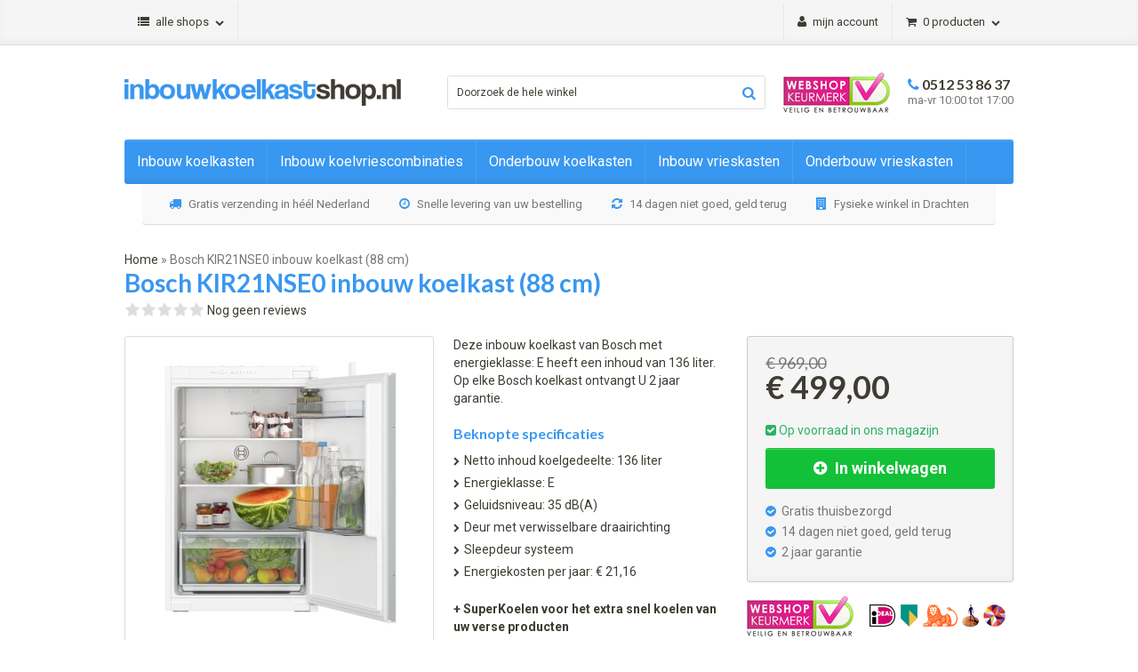

--- FILE ---
content_type: text/html; charset=UTF-8
request_url: https://www.inbouwkoelkastshop.nl/bosch-kir21nse0-inbouw-koelkast-88-cm
body_size: 9633
content:
<!DOCTYPE html>
<html xmlns="http://www.w3.org/1999/xhtml" xml:lang="nl" lang="nl">
<head>
<meta charset="UTF-8">
<title>Bosch KIR21NSE0 Inbouw Koelkast (88 cm). Bosch KIR21NSE0 Inbouw Koelkast</title>
<meta name="description" content="Bosch KIR21NSE0 Inbouw Koelkast (88 cm) ★★★★★ Bosch KIR21NSE0 Inbouw Koelkast. Bosch KIR21NSE0 Koelkast Kopen Met 2 JAAR GARANTIE! GRATIS VERZENDING! Bosch KIR21NSE0 Koelkast" />
<meta name="keywords" content="" />
<meta name="robots" content="INDEX,FOLLOW" />
<meta name="viewport" content="width=device-width, initial-scale=1.0, maximum-scale=1.0, user-scalable=no" />
<link rel="icon" href="https://www.inbouwkoelkastshop.nl/skin/frontend/default/keukennederlandv5/favicon.ico" type="image/x-icon" />
<link rel="shortcut icon" href="https://www.inbouwkoelkastshop.nl/skin/frontend/default/keukennederlandv5/favicon.ico" type="image/x-icon" />
<link href='//fonts.googleapis.com/css?family=Roboto:300,400,700' rel='stylesheet' type='text/css' />
<link href='//fonts.googleapis.com/css?family=Lato:400,700' rel='stylesheet' type='text/css' />
<link href="//netdna.bootstrapcdn.com/font-awesome/4.1.0/css/font-awesome.min.css" rel="stylesheet" />
<!--group: nogroup-->
<link rel="stylesheet" type="text/css" href="https://www.inbouwkoelkastshop.nl/js/calendar/calendar-win2k-1.css" />
<link rel="stylesheet" type="text/css" href="https://www.inbouwkoelkastshop.nl/skin/frontend/default/keukennederlandv5/css/styles.css" media="all" />
<link rel="stylesheet" type="text/css" href="https://www.inbouwkoelkastshop.nl/skin/frontend/base/default/css/widgets.css" media="all" />
<link rel="stylesheet" type="text/css" href="https://www.inbouwkoelkastshop.nl/skin/frontend/default/keukennederlandv5/qaz/qbanner/css/global.css" media="all" />
<link rel="stylesheet" type="text/css" href="https://www.inbouwkoelkastshop.nl/skin/frontend/base/default/css/TIG/PostNL/messages.css" media="all" />
<link rel="stylesheet" type="text/css" href="https://www.inbouwkoelkastshop.nl/skin/frontend/default/keukennederlandv5/css/responsive.css" media="all" />
<link rel="stylesheet" type="text/css" href="https://www.inbouwkoelkastshop.nl/skin/frontend/default/keukennederlandv5/prettyPhoto/css/prettyPhoto.css" media="all" />
<link rel="stylesheet" type="text/css" href="https://www.inbouwkoelkastshop.nl/skin/frontend/default/default/css/easylightbox.css" media="all" />
<link rel="stylesheet" type="text/css" href="https://www.inbouwkoelkastshop.nl/skin/frontend/default/keukennederlandv5/css/print.css" media="print" />
<link rel="canonical" href="https://www.inbouwkoelkastshop.nl/bosch-kir21nse0-inbouw-koelkast-88-cm" />
<!--[if lt IE 8]>
<link rel="stylesheet" type="text/css" href="https://www.inbouwkoelkastshop.nl/skin/frontend/default/keukennederlandv5/css/styles-ie.css" media="all" />
<![endif]-->
<!--group: less_js-->
            <!-- BEGIN GOOGLE ANALYTICS CODE -->
        <!-- END GOOGLE ANALYTICS CODE -->
    </head>
<body class="catalog-product-view catalog-product-view product-bosch-kir21nse0-inbouw-koelkast-88-cm">
<div class="wrapper">
        <noscript>
        <div class="global-site-notice noscript">
            <div class="notice-inner">
                <p>
                    <strong>JavaScript seems to be disabled in your browser.</strong><br />
                    U moet JavaScript geactiveerd hebben om de volledige functionaliteit van deze website te kunnen benutten.                </p>
            </div>
        </div>
    </noscript>
    <div class="page">
        <div class="top-container">
    <div class="top">
        <ul>
            <li class="shops-toggle">
                <a class="all-shops-toggle" href="#">
                    <i class="fa fa-list"></i> Alle shops <i class="fa fa-toggle fa-chevron-down"></i>
                </a>
            </li>
            <li class="top-cart right">
                <a class="cart-toggle" href="https://www.inbouwkoelkastshop.nl/checkout/cart/">
  <i class="fa fa-shopping-cart"></i>
  <span class="cart-content">
    <span class="count">0</span><span class="suffix"> producten</span>
      </span>
  <i class="fa fa-toggle fa-chevron-down"></i>
</a>
<div class="topcart toggle-box">
    <h4><a href="https://www.inbouwkoelkastshop.nl/checkout/cart/"><i class="fa fa-shopping-cart"></i> Mijn winkelwagen</a></h4>
            <p>Uw winkelwagen is nog leeg.</p>
    </div>            </li>
            <li class="top-account right">
                <a title="Mijn account" href="https://www.inbouwkoelkastshop.nl/customer/account/">
                    <i class="fa fa-user"></i> <span>Mijn account</span>
                </a>
            </li>
                    </ul>
    </div>
    <ul class="shops">
                                                                                                                    <li><a title="Afzuigkapstore.nl" href="https://www.afzuigkapstore.nl/">Afzuigkapstore.nl</a></li>
                                                                                                                        <li><a title="Gaskookplaatshop.nl" href="https://www.gaskookplaatshop.nl/">Gaskookplaatshop.nl</a></li>
                                                                                        <li><a title="Inbouwkoelkastshop.nl" href="https://www.inbouwkoelkastshop.nl/">Inbouwkoelkastshop.nl</a></li>
                                                        <li><a title="Inbouwovenshop.nl" href="https://www.inbouwovenshop.nl/">Inbouwovenshop.nl</a></li>
                                                                                                                        <li><a title="Inbouwvaatwasserstore.nl" href="https://www.inbouwvaatwasserstore.nl/">Inbouwvaatwasserstore.nl</a></li>
                                                        <li><a title="Inductiekookplaatshop.nl" href="https://www.inductiekookplaatshop.nll/">Inductiekookplaatshop.nl</a></li>
                                                                                                                        <li><a title="Keukenverlichtingshop.nl" href="http://www.keukenverlichtingshop.nl/">Keukenverlichtingshop.nl</a></li>
                                                                                                                                                                                        <li><a title="Ledkeukenverlichting.com" href="http://www.ledkeukenverlichting.com/">Ledkeukenverlichting.com</a></li>
                                                                                                                                                                                                                                                                                        </ul>
</div>
<div class="header-container">
    <div class="header">
                <a href="https://www.inbouwkoelkastshop.nl/" title="Inbouw Koelkast Kopen? Inbouwkoelkastshop.nl" class="logo"><strong>Inbouw Koelkast Kopen? Inbouwkoelkastshop.nl</strong><img src="https://www.inbouwkoelkastshop.nl/skin/frontend/default/keukennederlandv5/logos/Inbouwkoelkastshop.nl/logo.png" alt="Inbouw Koelkast Kopen? Inbouwkoelkastshop.nl" /></a>
<div class="phone">
    <span class="number"><i class="fa fa-phone"></i> 0512 53 86 37</span>
    <span class="open">ma-vr 10:00 tot 17:00</span>
</div>          <a target="_blank" class="keurmerk" title="Webshop Keurmerk" href="http://www.keurmerkadministratie.nl/Leden_Partners/LidDetails/7674">
    <img width="120" height="46" src="https://www.inbouwkoelkastshop.nl/skin/frontend/default/keukennederlandv5/images/keurmerk.png" alt="Webshop Keurmerk" />
  </a>
        <form id="search_mini_form" action="https://www.inbouwkoelkastshop.nl/catalogsearch/result/" method="get">
    <div class="form-search">
        <input id="search" type="text" name="q" value="" maxlength="128" />
        <button type="submit" title="Zoeken" class="button"><i class="fa fa-search"></i></button>
        <div id="search_autocomplete" class="search-autocomplete"></div>
    </div>
</form>
            </div>
</div>
<a class="nav-toggle" href="#"><i class="fa fa-bars"></i> MENU</a>
<div class="nav-container">
    <ul id="nav">
        <li  class="level0 nav-1 first level-top parent"><a href="https://www.inbouwkoelkastshop.nl/inbouw-koelkasten"  class="level-top"  title="Inbouw koelkasten"><span>Inbouw koelkasten</span></a><ul class="level0"><li  class="level1 nav-1-1 first"><a href="https://www.inbouwkoelkastshop.nl/inbouw-koelkasten/inbouw-koelkasten-met-vriesvak"  title="Inbouw Koelkast met Vriesvak"><span>Inbouw Koelkast met Vriesvak</span></a></li><li  class="level1 nav-1-2"><a href="https://www.inbouwkoelkastshop.nl/inbouw-koelkasten/inbouw-koelkasten-met-sleepdeur"  title="Inbouw Koelkast met Sleepdeur"><span>Inbouw Koelkast met Sleepdeur</span></a></li><li  class="level1 nav-1-3"><a href="https://www.inbouwkoelkastshop.nl/inbouw-koelkasten/inbouw-koelkasten-met-deur-op-deur"  title="Inbouw Koelkast met Deur op Deur"><span>Inbouw Koelkast met Deur op Deur</span></a></li><li  class="level1 nav-1-4"><a href="https://www.inbouwkoelkastshop.nl/inbouw-koelkasten/inbouw-koelkasten-88-cm-hoog"  title="Inbouw Koelkast 88 cm"><span>Inbouw Koelkast 88 cm</span></a></li><li  class="level1 nav-1-5"><a href="https://www.inbouwkoelkastshop.nl/inbouw-koelkasten/inbouw-koelkasten-102-cm-hoog"  title="Inbouw Koelkast 102 cm"><span>Inbouw Koelkast 102 cm</span></a></li><li  class="level1 nav-1-6"><a href="https://www.inbouwkoelkastshop.nl/inbouw-koelkasten/inbouw-koelkasten-122-cm-hoog"  title="Inbouw Koelkast 122 cm"><span>Inbouw Koelkast 122 cm</span></a></li><li  class="level1 nav-1-7 last"><a href="https://www.inbouwkoelkastshop.nl/inbouw-koelkasten/inbouw-koelkasten-178-cm-hoog"  title="Inbouw Koelkast 178 cm"><span>Inbouw Koelkast 178 cm</span></a></li></ul></li><li  class="level0 nav-2 level-top parent"><a href="https://www.inbouwkoelkastshop.nl/inbouw-koelvriescombinaties"  class="level-top"  title="Inbouw koelvriescombinaties"><span>Inbouw koelvriescombinaties</span></a><ul class="level0"><li  class="level1 nav-2-1 first"><a href="https://www.inbouwkoelkastshop.nl/inbouw-koelvriescombinaties/inbouw-koelvriescombinatie-sleepdeur"  title="Inbouw Sleepdeur"><span>Inbouw Sleepdeur</span></a></li><li  class="level1 nav-2-2 last"><a href="https://www.inbouwkoelkastshop.nl/inbouw-koelvriescombinaties/inbouw-koelvriescombinatie-deur-op-deur"  title="Inbouw Deur-op-Deur"><span>Inbouw Deur-op-Deur</span></a></li></ul></li><li  class="level0 nav-3 level-top"><a href="https://www.inbouwkoelkastshop.nl/onderbouw-koelkasten"  class="level-top"  title="Onderbouw koelkasten"><span>Onderbouw koelkasten</span></a></li><li  class="level0 nav-4 level-top"><a href="https://www.inbouwkoelkastshop.nl/inbouw-vrieskasten"  class="level-top"  title="Inbouw vrieskasten"><span>Inbouw vrieskasten</span></a></li><li  class="level0 nav-5 last level-top"><a href="https://www.inbouwkoelkastshop.nl/onderbouw-vrieskasten"  class="level-top"  title="Onderbouw vrieskasten"><span>Onderbouw vrieskasten</span></a></li>    </ul>
</div>
<ul class="usps">
    <li>
        <i class="fa fa-truck"></i>
        Gratis verzending in héél Nederland
    </li>
        <li>
        <i class="fa fa-clock-o"></i>
                    Snelle levering van uw bestelling
            </li>
    <li><i class="fa fa-refresh"></i> 14 dagen niet goed, geld terug</li>
    <li class="last"><i class="fa fa-building"></i> Fysieke winkel in Drachten</li>
</ul>
        <div class="main-container col1-layout">
            <div class="main">
                <div class="col-main">
<div id="messages_product_view"></div>
<div class="product-view" itemscope itemtype="http://schema.org/Product">
    <div class="no-display">
        <input type="hidden" name="product" value="4047" />
        <input type="hidden" name="related_product" id="related-products-field" value="" />
    </div>
    <div class="breadcrumbs">
    <ul>
                    <li class="home" itemscope itemtype="http://data-vocabulary.org/Breadcrumb">
                            <a href="https://www.inbouwkoelkastshop.nl/" title="Ga naar Home" itemprop="url">
                    <span itemprop="title">Home</span>
                </a>
                                        <span>&raquo; </span>
                        </li>
                    <li class="product" itemscope itemtype="http://data-vocabulary.org/Breadcrumb">
                            <span itemprop="title">Bosch KIR21NSE0 inbouw koelkast (88 cm)</span>
                                    </li>
            </ul>
</div>
    <div class="product-name">
        <h1 itemprop="name">Bosch KIR21NSE0 inbouw koelkast (88 cm)</h1>
    </div>
        <div class="ratings" itemprop="aggregateRating" itemscope itemtype="http://schema.org/AggregateRating">
        <meta itemprop="ratingValue" content="0.0">
        <meta itemprop="reviewCount" content="0">
        <meta itemprop="bestRating" content="10">
        <meta itemprop="worstRating" content="0">
        <div class="rating-box">
            <span class="rating" style="width:%">
                <span class="value-title" title="0.0">
            </span>
            </span>
        </div>
        <span class="amount">
                    Nog geen reviews
                </span>
    </div>
    <div class="product-essential">
        <div class="product-img-box">
<a href="https://www.inbouwkoelkastshop.nl/media/catalog/product/cache/25/image/700x700/9df78eab33525d08d6e5fb8d27136e95/b/o/bosch_kir21nse0.jpg"
    rel="lightbox[rotation]"
    title="Bosch KIR21NSE0 inbouw koelkast (88 cm)"
    class="product-image"
><img itemprop="image" src="https://www.inbouwkoelkastshop.nl/media/catalog/product/cache/25/image/308x308/9df78eab33525d08d6e5fb8d27136e95/b/o/bosch_kir21nse0.jpg" alt=""
/>
    <span class="product-price-box hide-desktop">
        <span class="adviesprijs">
            € 969,00        </span>
        <span class="price-box pricerange">
            <span class="regular-price" id="product-price-4047_clone">
                <span class="price">
                    <span class="price">€ 499,00</span>                </span>
            </span>
        </span>
    </span>
</a>
<div class="more-views">
    <ul>
    	    <li>
        <a href="https://www.inbouwkoelkastshop.nl/media/catalog/product/cache/25/image/700x700/9df78eab33525d08d6e5fb8d27136e95/b/o/bosch_kir21nse0.jpg"
            rel="lightbox[rotation]"
            title="Bosch KIR21NSE0 inbouw koelkast (88 cm)"
        ><img src="https://www.inbouwkoelkastshop.nl/media/catalog/product/cache/25/thumbnail/70x70/9df78eab33525d08d6e5fb8d27136e95/b/o/bosch_kir21nse0.jpg" alt="Bosch KIR21NSE0 inbouw koelkast (88 cm)"
        /></a>
    </li>
    	    <li>
        <a href="https://www.inbouwkoelkastshop.nl/media/catalog/product/cache/25/image/700x700/9df78eab33525d08d6e5fb8d27136e95/k/i/kir21nse0_multibox_xxl.png"
            rel="lightbox[rotation]"
            title="Bosch KIR21NSE0 inbouw koelkast (88 cm)"
        ><img src="https://www.inbouwkoelkastshop.nl/media/catalog/product/cache/25/thumbnail/70x70/9df78eab33525d08d6e5fb8d27136e95/k/i/kir21nse0_multibox_xxl.png" alt="Bosch KIR21NSE0 inbouw koelkast (88 cm)"
        /></a>
    </li>
    	    <li>
        <a href="https://www.inbouwkoelkastshop.nl/media/catalog/product/cache/25/image/700x700/9df78eab33525d08d6e5fb8d27136e95/k/i/kir21nse0_inbouwtekening.png"
            rel="lightbox[rotation]"
            title="inbouwtekening"
        ><img src="https://www.inbouwkoelkastshop.nl/media/catalog/product/cache/25/thumbnail/70x70/9df78eab33525d08d6e5fb8d27136e95/k/i/kir21nse0_inbouwtekening.png" alt="inbouwtekening"
        /></a>
    </li>
        </ul>
</div>
        </div>
                    <div class="mobile-add-to-cart">
<div class="stock-status">
                <div class="in-stock">
            <i class="fa fa-check-square"></i>
            <link itemprop="availability" href="http://schema.org/InStock" />
            <span>Op voorraad</span> in ons magazijn
        </div>
    </div>
                    <div class="add-to-cart">
        <button type="button" title="In winkelwagen" class="button btn-cart" onclick="productAddToCartForm.submit(this)"><i class="fa fa-plus-circle"></i> In winkelwagen</button>
    </div>
            </div>
        <div class="product-shop">
            <div class="product-shop-description">
                                    <div class="short-description">
                        <div class="std" itemprop="description"><p>Deze inbouw koelkast van Bosch met energieklasse: E heeft een inhoud van 136 liter. Op elke Bosch koelkast ontvangt U 2 jaar garantie.</p>
<h3>Beknopte specificaties</h3>
<ul>
<li>Netto inhoud koelgedeelte: 136 liter</li>
<li>Energieklasse: E</li>
<li>Geluidsniveau: 35 dB(A)</li>
<li>Deur met verwisselbare draairichting</li>
<li>Sleepdeur systeem</li>
<li>Energiekosten per jaar: &euro; 21,16</li>
</ul>
<p><strong>+ SuperKoelen voor het extra snel koelen van uw verse producten</strong></p>
<p><strong>De Consumentenbond heeft de Bosch KIR21NSE0 getest, en geeft deze koelkast gemiddeld een 7,9.</strong></p></div>
                    </div>
                            </div>
        </div>
        <div class="clearer"></div>
        <div class="product-collateral">
                            <div class="box-collateral box-koelkast-deursysteem std">
  <h2>Sleepdeur of deur-op-deur?</h2>
  <p>
    Er zijn twee soorten montage systemen voor inbouw koelkasten en vriezers.
  </p>
  <p>
    Een <strong>sleepdeursysteem</strong> is het meest voorkomende en in verhouding voordeligste montage systeem voor een koelkast. Bij een sleepdeursysteem wordt de koelkast/vriezer door middel van een sleepgeleider aan het keukenpaneel bevestigd. De keukenkast is hierbij aan het keukenpaneel verbonden door scharnieren. Zowel de inbouw koelkast/vriezer en het keukenpaneel beschikken over hun eigen scharnieren.
  </p>
  <p>
    Het <strong>deur-op-deur systeem</strong> is minder voorkomend en in verhouding vaak ook iets duurder. Bij het deur-op-deur systeem zit het keukenpaneel direct vast aan de inbouw koelkast/vriezer. Het keukenpaneel heeft dus geen eigen scharnieren en draait volledig mee op de scharnieren van de koelkast/vriezer. Het voordeel van een deur-op-deur systeem is onder andere het feit dat deze de deur bij een hoek van 20 graden automatisch sluit. Een inbouw koelkast/vriezer met een deur-op-deur systeem is uitgevoerd met sterkere en zwaardere scharnieren.
  </p>
  <img src="https://www.inbouwkoelkastshop.nl/skin/frontend/default/keukennederlandv5/images/koelkast-deursysteem.png" alt="Koelkast deursysteem" />
</div>            
                        <div class="box-collateral box-additional">
                                    <h2>Specificaties</h2>
    <table class="data-table" id="product-attribute-specs-table">
        <col width="25%" />
        <col />
        <tbody>
                    <tr>
                <th class="label">Artikelnummer</th>
                <td class="data">KIR21NSE0</td>
            </tr>
                    <tr>
                <th class="label">Type Koelkast</th>
                <td class="data">Inbouw koelkast</td>
            </tr>
                    <tr>
                <th class="label">Koelkast hoogte</th>
                <td class="data">88 cm</td>
            </tr>
                    <tr>
                <th class="label">Inhoud koelkast</th>
                <td class="data">120 - 139 liter</td>
            </tr>
                    <tr>
                <th class="label">Energieklasse</th>
                <td class="data">E</td>
            </tr>
                    <tr>
                <th class="label">Koelkast deursysteem</th>
                <td class="data">Sleepdeur</td>
            </tr>
                    <tr>
                <th class="label">Vriesvak</th>
                <td class="data">Nee</td>
            </tr>
                    <tr>
                <th class="label">Fabrikant</th>
                <td class="data">Bosch</td>
            </tr>
                    <tr>
                <th class="label">Energieverbruik per jaar</th>
                <td class="data">80 - 99 kWh</td>
            </tr>
                    <tr>
                <th class="label">Automatische ontdooiing</th>
                <td class="data">Ja</td>
            </tr>
                    <tr>
                <th class="label">Garantie</th>
                <td class="data">2 jaar garantie</td>
            </tr>
                </tbody>
    </table>
            </div>
<div class="box-collateral box-reviews" id="customer-reviews">
	<div class="reviews-title">
		<h2>Reviews</h2>
				<div class="ratings">				    
			<div class="rating-box">
				<span class="rating" style="width:%"></span>
			</div>
			<span class="amount">
							0 reviews						</span>
		</div>
	</div>
        	<dd>
    		Nog geen reviews. <a title="Review schrijven" href="/review/product/list/id/4047/#customer-reviews">Schrijf de eerste review</a>.</dd>
        <div class="buttons-set">
    	<a class="button left button-info" href="/review/product/list/id/4047/#all-reviews">
    		Lees alle reviews
    		<i class="fa fa-chevron-right"></i>
    	</a>
    	<a title="Review schrijven" class="button button-blue right" href="/review/product/list/id/4047/#customer-reviews"><i class="fa fa-plus-circle"></i> Review schrijven</a>
    </div>
</div>
                    </div>
    </div>
    <form action="https://www.inbouwkoelkastshop.nl/checkout/cart/add/uenc/aHR0cHM6Ly93d3cuaW5ib3V3a29lbGthc3RzaG9wLm5sL2Jvc2NoLWtpcjIxbnNlMC1pbmJvdXcta29lbGthc3QtODgtY20_X19fU0lEPVM,/product/4047/form_key/ooFzpQ7PbKc1elw7/" method="post" id="product_addtocart_form">
        <div class="product-shop-cart" itemprop="offers" itemscope itemtype="http://schema.org/Offer">
            <meta itemprop="priceCurrency" content="EUR"/>
            <div class="add-to-box">
                <div class="product-price">
                    <div class="adviesprijs">€ 969,00</div>
                    <div class="price-box pricerange">
                        <span class="regular-price" id="product-price-4047">
                            <span class="price" itemprop="price">
                                € 499,00                            </span>
                        </span>
                    </div>
                </div>
<div class="stock-status">
                <div class="in-stock">
            <i class="fa fa-check-square"></i>
            <link itemprop="availability" href="http://schema.org/InStock" />
            <span>Op voorraad</span> in ons magazijn
        </div>
    </div>
                                        <div class="add-to-cart">
        <button type="button" title="In winkelwagen" class="button btn-cart" onclick="productAddToCartForm.submit(this)"><i class="fa fa-plus-circle"></i> In winkelwagen</button>
    </div>
                <ul class="service">
                    <li><i class="fa fa-check-circle"></i> Gratis thuisbezorgd</li>
                                        <li><i class="fa fa-check-circle"></i> 14 dagen niet goed, geld terug</li>
                    <li><i class="fa fa-check-circle"></i> 2 jaar garantie</li>
                                                        </ul>
            </div>
            <div class="shop-logos">
                                  <a target="_blank" class="keurmerk" title="Webshop Keurmerk" href="http://www.keurmerkadministratie.nl/Leden_Partners/LidDetails/7674">
                    <img src="https://www.inbouwkoelkastshop.nl/skin/frontend/default/keukennederlandv5/images/keurmerk.png" alt="Webshop Keurmerk" />
                  </a>
                                <img class="banklogos" src="https://www.inbouwkoelkastshop.nl/skin/frontend/default/keukennederlandv5/images/banklogos.png" />
            </div>
        </div>
    </form>
</div>
                </div>
            </div>
        </div>
        <div class="footer-container">
  <div class="footer-blocks">
    <div class="footer-block">
      <h4>Klantenservice</h4>
      <ul>
        <li><a href="/bestelinformatie">Bestelinformatie</a></li>
        <li><a href="/service-garantie">Service &amp; garantie</a></li>
        <li><a href="/klachtenformulier">Klacht indienen</a></li>
        <li><a href="/algemene-voorwaarden">Algemene voorwaarden</a></li>
        <li><a href="/privacy-policy">Privacy policy</a></li>
      </ul>
    </div>
    <div class="footer-block">
      <h4>Over ons</h4>
      <ul>
       <li><a href="/onze-winkel">Onze winkel</a></li>
       <li><a href="/contact">Contact</a></li>
      </ul>
    </div>
    <div class="footer-block">
      <h4>Contact</h4>
      <p>
        <strong>Inbouwkoelkastshop.nl</strong><br />
        <em>Keuken Drachten</em>
      </p>
      <p>
        de Hemmen 38 <br />
        9206 AG Drachten  <br />
        t. 0512 - 53 86 37 <br />
        e. <a href="mailto:info@keukennederland.nl">info@keukennederland.nl</a>
      </p>
    </div>
    <div class="footer-block footer-block-direct-advies">
      <h4>Direct advies</h4>
      <p>
        Bel ons op 0512 53 86 37 voor direct advies, of <a href="mailto:klantenservice@keukendrachten.nl">stuur een e-mail</a>
      </p>
    </div>
  </div>
</div>
<div class="copyright">
  <p>&copy; copyright 2011 - 2026 Inbouwkoelkastshop.nl</p>
  <p><a href="/algemene-voorwaarden">Algemene voorwaarden</a> | <a target="_blank" href="/privacy.pdf">Privacy</a> | <a href="/sitemap">Sitemap</a> | Onderdeel van <a target="_blank" href="http://www.keukendrachten.nl/">Keuken Drachten</a></p>
</div>
<ul class="footer-shops">
    <li><a href="https://www.afzuigkapstore.nl/afzuigkap-kopen">Afzuigkap kopen</a></li>
    <li><a href="https://www.inbouwkoelkastshop.nl/inbouw-koelkasten">Inbouw koelkast kopen</a></li>
    <li><a href="https://www.inbouwovenshop.nl/inbouw-combi-oven">Inbouw combioven kopen</a></li>
    <li><a href="https://www.inbouwvaatwasserstore.nl/inbouw-vaatwasser">Inbouw vaatwasser kopen</a></li>
    <li><a href="https://www.inductiekookplaatshop.nl/inductie-kookplaat-kopen">Inductie kookplaat kopen</a></li>
    <li><a href="http://www.keukenverlichtingshop.nl/alle-keukenverlichting">Keukenverlichting kopen</a></li>
</ul>
    </div>
</div>
<!--[if lt IE 7]>
<script type="text/javascript">
//<![CDATA[
    var BLANK_URL = 'https://www.inbouwkoelkastshop.nl/js/blank.html';
    var BLANK_IMG = 'https://www.inbouwkoelkastshop.nl/js/spacer.gif';
//]]>
</script>
<![endif]--><!--[if lt IE 7]>
<script type="text/javascript" src="https://www.inbouwkoelkastshop.nl/media/js/4e7b513c3a848678397b5a2cec7dbafd.js"></script>
<![endif]--><script type="text/javascript" src="//ajax.googleapis.com/ajax/libs/jquery/1.7.1/jquery.min.js"></script><script type="text/javascript" src="https://www.inbouwkoelkastshop.nl/media/js/dfeecc30e9070a0a0a58bddfcf8a6417.js"></script><script type="text/javascript" src="https://www.inbouwkoelkastshop.nl/media/js/87d9e53d454f0f4940f7b8511ab2f9b6.js"></script><script type="text/javascript">
//<![CDATA[
Mage.Cookies.path     = '/';
Mage.Cookies.domain   = '.webwinkels.keukennederland.nl';
//]]>
</script><script type="text/javascript">
//<![CDATA[
optionalZipCountries = ["HK","IE","MO","PA"];
//]]>
</script><script type="text/javascript">
        //<![CDATA[
            var _gaq = _gaq || [];
                        
            (function() {
                var ga = document.createElement('script'); ga.type = 'text/javascript'; ga.async = true;
                ga.src = ('https:' == document.location.protocol ? 'https://ssl' : 'http://www') + '.google-analytics.com/ga.js';
                var s = document.getElementsByTagName('script')[0]; s.parentNode.insertBefore(ga, s);
            })();

        //]]>
        </script><script type="text/javascript" src="//cdn.jsdelivr.net/npm/cookie-bar/cookiebar-latest.min.js?forceLang=nl&theme=grey&tracking=1&thirdparty=1&always=1&refreshPage=1&hideDetailsBtn=1"></script><script type="text/javascript">//<![CDATA[
        var Translator = new Translate({"Please select an option.":"Selecteer a.u.b. een optie.","This is a required field.":"Dit is een verplicht veld.","Please enter a valid number in this field.":"Voer a.u.b. een geldig getal in dit veld in.","The value is not within the specified range.":"De waarde is niet beschikbaar.","Please use letters only (a-z or A-Z) in this field.":"Gebruik uitsluitend letters  (a-z en A-Z) in dit veld.","Please use only letters (a-z), numbers (0-9) or underscore(_) in this field, first character should be a letter.":"Gebruik uitsluitend letters (a-z en A-Z) in dit veld. Gebruik geen spaties of andere tekens. Het eerste teken moet een letter zijn.","Please use only letters (a-z or A-Z) or numbers (0-9) only in this field. No spaces or other characters are allowed.":"Gebruik uitsluitend letters (a-z en A-Z) in dit veld. Gebruik geen spaties of andere tekens.","Please use only letters (a-z or A-Z) or numbers (0-9) or spaces and # only in this field.":"Gebruik uitsluitend letters (a-z en A-Z) in dit veld. Gebruik geen spaties of andere tekens.","Please enter a valid phone number. For example (123) 456-7890 or 123-456-7890.":"Geef a.u.b. een geldig telefoonnummer op. Bijvoorbeeld (123) 456-7889 of 123-456-7890","Please enter a valid fax number. For example (123) 456-7890 or 123-456-7890.":"Geef a.u.b. een geldig faxnummer op. Bijvoorbeeld (123) 456-7889 of 123-456-7890","Please enter a valid date.":"Geef a.u.b. een geldige datum op.","Please enter a valid email address. For example johndoe@domain.com.":"Geef a.u.b. een geldig e-mailadres op. Bijvoorbeeld: iemand@domein.nl.","Please use only visible characters and spaces.":"Gebruik uitsluitend letters (a-z en A-Z) in dit veld. Gebruik geen spaties of andere tekens.","Please make sure your passwords match.":"Zorg dat de wachtwoorden overeenkomen.","Please enter a valid URL. Protocol is required (http:\/\/, https:\/\/ or ftp:\/\/)":"Geef een geldige URL op. Protocol is vereist (http:\/\/, https:\/\/ or ftp:\/\/)","Please enter a valid URL. For example http:\/\/www.example.com or www.example.com":"Voer a.u.b. een geldige URL in. Bijvoorbeeld http:\/\/www.voorbeeld.com of www.voorbeeld.com.","Please enter a valid XML-identifier. For example something_1, block5, id-4.":"Voer a.u.b. een geldige XML-identifier in. Bijvoorbeeld something_1, block5, id-4.","Please enter a valid social security number. For example 123-45-6789.":"Geef a.u.b. een geldig Burger Service Nummer op. Bijvoorbeeld 123-45-6789.","Please enter a valid zip code. For example 90602 or 90602-1234.":"Voer een geldige postcode in a.u.b. Bijvoorbeeld: 2900 of 6621BK","Please enter a valid zip code.":"Geef een geldige postcode op.","Please use this date format: dd\/mm\/yyyy. For example 17\/03\/2006 for the 17th of March, 2006.":"Gebruik dd\/mm\/jjjj als datum-formaat. Bijvoorbeeld 17\/03\/2006 voor 17 maart 2006.","Please enter a valid $ amount. For example $100.00.":"Voer een geldig &euro; bedrag op. Bijvoorbeeld: &euro; 100.00.","Please select one of the above options.":"Selecteer a.u.b. \u00e9\u00e9n van de hierboven genoemde opties.","Please select one of the options.":"Selecteer a.u.b. \u00e9\u00e9n van de opties.","Please select State\/Province.":"Selecteer a.u.b. een provincie.","Please enter a number greater than 0 in this field.":"Voer in dit veld a.u.b. een getal groter dan 0 in.","Please enter a number 0 or greater in this field.":"Voer in dit veld a.u.b. een getal gelijk aan of groter dan 0 in.","Please enter a valid credit card number.":"Geef a.u.b. een geldig creditcard-nummer op.","Credit card number does not match credit card type.":"Kaartnummer niet geldig voor Creditcard maatschappij","Card type does not match credit card number.":"Kaartnummer niet geldig voor Creditcard maatschappij","Incorrect credit card expiration date.":"Onjuiste vervaldatum van creditcard.","Please enter a valid credit card verification number.":"Geef a.u.b. een geldig creditcard-nummer op.","Please input a valid CSS-length. For example 100px or 77pt or 20em or .5ex or 50%.":"Voer een geldige CSS-lengte in. Bijvoorbeeld 100px, 77pt of 50%.","Text length does not satisfy specified text range.":"Tekstlengte komt niet overeen met de gespecificeerde lengte.","Please enter a number lower than 100.":"Voer in dit veld a.u.b. een getal lager dan 100 in.","Please enter issue number or start date for switch\/solo card type.":"Voer een geldig nummer of een geldige startdatum in voor het switch\/solo kaarttype.","Please wait, loading...":"Bezig met laden... Een ogenblikje a.u.b.","This date is a required value.":"Datum is een verplicht veld.","Complete":"Voltooid","Add Products":"Producten toevoegen","Please choose to register or to checkout as a guest":"Kiest u a.u.b. of u zich registreert of dat u als gast betaalt","Your order cannot be completed at this time as there is no shipping methods available for it. Please make necessary changes in your shipping address.":"Uw bestelling kan niet worden afgerond omdat er geen verzendmethodes voor beschikbaar zijn. Breng de nodige wijzingen aan in uw afleveradres a.u.b.","Please specify shipping method.":"Specificeer a.u.b. de verzendmethode.","Your order cannot be completed at this time as there is no payment methods available for it.":"Uw bestelling kan niet worden afgerond omdat er geen betaalmethodes voor beschikbaar zijn.","Please specify payment method.":"Specificeer a.u.b. de betaalmethode.","Add to Cart":"In winkelwagen","In Stock":"In voorraad","Out of Stock":"Niet in voorraad","More Info":"Meer informatie","from":"vanaf","early delivery":"extra vroeg","available":"beschikbaar","evening":"avond","sunday":"zondag","monday":"maandag","today":"vandaag","Post Office":"Postkantoor","Parcel Dispenser":"Pakketautomaat","Mo":"Ma","Tu":"Di","We":"Wo","Th":"Do","Fr":"Vr","Sa":"Za","Su":"Zo","in":"te","Business Hours":"Openingstijden","business hours":"openingstijden","Closed":"Gesloten","Early pickup available":"Extra vroeg ophalen mogelijk","Evening pickup available":"'s Avonds ophalen mogelijk","An error occurred. Please use our regular checkout instead.":"Er is een fout opgetreden. Gebruikt u alstublieft de normale afreken pagina.","Your preferred address has been loaded from your MijnPakket account and set as your billing and shipping address. You may now choose a shipping method and complete your order.":"Het adres dat u in uw MijnPakket account heeft ingesteld als uw voorkeursadres is ingevuld als uw factuur- en verzendadres. U kunt nu een bezorgoptie kiezen en uw bestelling verder afronden.","Unfortunately MijnPakket login is currently not available. Please use a different checkout method.":"MijnPakket login is helaas momenteel niet beschikbaar. Kies s.v.p. een andere afrekenmethode.","Show on the map":"Toon op de kaart","Fits through the mailslot":"Past door de brievenbus","Select location":"Selecteer locatie","Show map":"Toon kaart","Advanced Settings":"Geavanceerde Instellingen","As soon as possible":"Eerst volgende mogelijkheid","The previous step has been saved successfully!":"De vorige stap is succesvol opgeslagen!","This step has been saved successfully!":"Deze stap is succesvol opgeslagen!","parcel dispenser":"pakketautomaat","Post Office Address":"Postkantoor Adres","today cooled":"vandaag gekoeld verstuurd","cooled delivery":"gekoeld verstuurd","Food products delivery is not possible for this postal code. Please choose a different address.":"Er is geen bezorging van versproducten mogelijk op deze postcode. Kies een ander adres.","Please enter a date that is in the future.":"Voer een datum in de toekomst in."});
        //]]></script><script type="text/javascript">
        //<![CDATA[
            var searchForm = new Varien.searchForm('search_mini_form', 'search', 'Doorzoek de hele winkel');
            searchForm.initAutocomplete('https://www.inbouwkoelkastshop.nl/catalogsearch/ajax/suggest/', 'search_autocomplete');
        //]]>
        </script><script type="text/javascript">
    var optionsPrice = new Product.OptionsPrice([]);
</script><script type="text/javascript">
function initLightbox(){
    new Lightbox({
        fileLoadingImage: 'https://www.inbouwkoelkastshop.nl/skin/frontend/default/default/images/lightbox/loading.gif',
        fileBottomNavCloseImage: 'https://www.inbouwkoelkastshop.nl/skin/frontend/default/default/images/lightbox/closelabel.gif',
        overlayOpacity: 0.8,
        animate: 1,
        resizeSpeed: 7,
        borderSize: 10,
        labelImage: 'Afbeelding',
        labelOf: 'van'
    });
}


if (Prototype.Browser.IE) {
    Event.observe(window, 'load', function(){ //KB927917 fix
        initLightbox();
    });
} else {
    document.observe("dom:loaded", function(){
        initLightbox();
    });
}
</script><script type="text/javascript">decorateTable('product-attribute-specs-table')</script><script type="text/javascript">
        //<![CDATA[
            var productAddToCartForm = new VarienForm('product_addtocart_form');
            productAddToCartForm.submit = function(button, url) {
                if (this.validator.validate()) {
                    var form = this.form;
                    var oldUrl = form.action;

                    if (url) {
                       form.action = url;
                    }
                    var e = null;
                    try {
                        this.form.submit();
                    } catch (e) {
                    }
                    this.form.action = oldUrl;
                    if (e) {
                        throw e;
                    }

                    if (button && button != 'undefined') {
                        button.disabled = true;
                    }
                }
            }.bind(productAddToCartForm);

            productAddToCartForm.submitLight = function(button, url){
                if(this.validator) {
                    var nv = Validation.methods;
                    delete Validation.methods['required-entry'];
                    delete Validation.methods['validate-one-required'];
                    delete Validation.methods['validate-one-required-by-name'];
                    // Remove custom datetime validators
                    for (var methodName in Validation.methods) {
                        if (methodName.match(/^validate-datetime-.*/i)) {
                            delete Validation.methods[methodName];
                        }
                    }

                    if (this.validator.validate()) {
                        if (url) {
                            this.form.action = url;
                        }
                        this.form.submit();
                    }
                    Object.extend(Validation.methods, nv);
                }
            }.bind(productAddToCartForm);
        //]]>
    </script><script type="text/javascript">
    var lifetime = 3600;
    var expireAt = Mage.Cookies.expires;
    if (lifetime > 0) {
        expireAt = new Date();
        expireAt.setTime(expireAt.getTime() + lifetime * 1000);
    }
    Mage.Cookies.set('external_no_cache', 1, expireAt);
</script></body>
</html>

<!-- +PS JS 16-01-2026 08:46:53 0ms -->

--- FILE ---
content_type: text/html; charset=UTF-8
request_url: https://www.inbouwkoelkastshop.nl/bosch-kir21nse0-inbouw-koelkast-88-cm
body_size: 9622
content:
<!DOCTYPE html>
<html xmlns="http://www.w3.org/1999/xhtml" xml:lang="nl" lang="nl">
<head>
<meta charset="UTF-8">
<title>Bosch KIR21NSE0 Inbouw Koelkast (88 cm). Bosch KIR21NSE0 Inbouw Koelkast</title>
<meta name="description" content="Bosch KIR21NSE0 Inbouw Koelkast (88 cm) ★★★★★ Bosch KIR21NSE0 Inbouw Koelkast. Bosch KIR21NSE0 Koelkast Kopen Met 2 JAAR GARANTIE! GRATIS VERZENDING! Bosch KIR21NSE0 Koelkast" />
<meta name="keywords" content="" />
<meta name="robots" content="INDEX,FOLLOW" />
<meta name="viewport" content="width=device-width, initial-scale=1.0, maximum-scale=1.0, user-scalable=no" />
<link rel="icon" href="https://www.inbouwkoelkastshop.nl/skin/frontend/default/keukennederlandv5/favicon.ico" type="image/x-icon" />
<link rel="shortcut icon" href="https://www.inbouwkoelkastshop.nl/skin/frontend/default/keukennederlandv5/favicon.ico" type="image/x-icon" />
<link href='//fonts.googleapis.com/css?family=Roboto:300,400,700' rel='stylesheet' type='text/css' />
<link href='//fonts.googleapis.com/css?family=Lato:400,700' rel='stylesheet' type='text/css' />
<link href="//netdna.bootstrapcdn.com/font-awesome/4.1.0/css/font-awesome.min.css" rel="stylesheet" />
<!--group: nogroup-->
<link rel="stylesheet" type="text/css" href="https://www.inbouwkoelkastshop.nl/js/calendar/calendar-win2k-1.css" />
<link rel="stylesheet" type="text/css" href="https://www.inbouwkoelkastshop.nl/skin/frontend/default/keukennederlandv5/css/styles.css" media="all" />
<link rel="stylesheet" type="text/css" href="https://www.inbouwkoelkastshop.nl/skin/frontend/base/default/css/widgets.css" media="all" />
<link rel="stylesheet" type="text/css" href="https://www.inbouwkoelkastshop.nl/skin/frontend/default/keukennederlandv5/qaz/qbanner/css/global.css" media="all" />
<link rel="stylesheet" type="text/css" href="https://www.inbouwkoelkastshop.nl/skin/frontend/base/default/css/TIG/PostNL/messages.css" media="all" />
<link rel="stylesheet" type="text/css" href="https://www.inbouwkoelkastshop.nl/skin/frontend/default/keukennederlandv5/css/responsive.css" media="all" />
<link rel="stylesheet" type="text/css" href="https://www.inbouwkoelkastshop.nl/skin/frontend/default/keukennederlandv5/prettyPhoto/css/prettyPhoto.css" media="all" />
<link rel="stylesheet" type="text/css" href="https://www.inbouwkoelkastshop.nl/skin/frontend/default/default/css/easylightbox.css" media="all" />
<link rel="stylesheet" type="text/css" href="https://www.inbouwkoelkastshop.nl/skin/frontend/default/keukennederlandv5/css/print.css" media="print" />
<link rel="canonical" href="https://www.inbouwkoelkastshop.nl/bosch-kir21nse0-inbouw-koelkast-88-cm" />
<!--[if lt IE 8]>
<link rel="stylesheet" type="text/css" href="https://www.inbouwkoelkastshop.nl/skin/frontend/default/keukennederlandv5/css/styles-ie.css" media="all" />
<![endif]-->
<!--group: less_js-->
            <!-- BEGIN GOOGLE ANALYTICS CODE -->
        <!-- END GOOGLE ANALYTICS CODE -->
    </head>
<body class="catalog-product-view catalog-product-view product-bosch-kir21nse0-inbouw-koelkast-88-cm">
<div class="wrapper">
        <noscript>
        <div class="global-site-notice noscript">
            <div class="notice-inner">
                <p>
                    <strong>JavaScript seems to be disabled in your browser.</strong><br />
                    U moet JavaScript geactiveerd hebben om de volledige functionaliteit van deze website te kunnen benutten.                </p>
            </div>
        </div>
    </noscript>
    <div class="page">
        <div class="top-container">
    <div class="top">
        <ul>
            <li class="shops-toggle">
                <a class="all-shops-toggle" href="#">
                    <i class="fa fa-list"></i> Alle shops <i class="fa fa-toggle fa-chevron-down"></i>
                </a>
            </li>
            <li class="top-cart right">
                <a class="cart-toggle" href="https://www.inbouwkoelkastshop.nl/checkout/cart/">
  <i class="fa fa-shopping-cart"></i>
  <span class="cart-content">
    <span class="count">0</span><span class="suffix"> producten</span>
      </span>
  <i class="fa fa-toggle fa-chevron-down"></i>
</a>
<div class="topcart toggle-box">
    <h4><a href="https://www.inbouwkoelkastshop.nl/checkout/cart/"><i class="fa fa-shopping-cart"></i> Mijn winkelwagen</a></h4>
            <p>Uw winkelwagen is nog leeg.</p>
    </div>            </li>
            <li class="top-account right">
                <a title="Mijn account" href="https://www.inbouwkoelkastshop.nl/customer/account/">
                    <i class="fa fa-user"></i> <span>Mijn account</span>
                </a>
            </li>
                    </ul>
    </div>
    <ul class="shops">
                                                                                                                    <li><a title="Afzuigkapstore.nl" href="https://www.afzuigkapstore.nl/">Afzuigkapstore.nl</a></li>
                                                                                                                        <li><a title="Gaskookplaatshop.nl" href="https://www.gaskookplaatshop.nl/">Gaskookplaatshop.nl</a></li>
                                                                                        <li><a title="Inbouwkoelkastshop.nl" href="https://www.inbouwkoelkastshop.nl/">Inbouwkoelkastshop.nl</a></li>
                                                        <li><a title="Inbouwovenshop.nl" href="https://www.inbouwovenshop.nl/">Inbouwovenshop.nl</a></li>
                                                                                                                        <li><a title="Inbouwvaatwasserstore.nl" href="https://www.inbouwvaatwasserstore.nl/">Inbouwvaatwasserstore.nl</a></li>
                                                        <li><a title="Inductiekookplaatshop.nl" href="https://www.inductiekookplaatshop.nll/">Inductiekookplaatshop.nl</a></li>
                                                                                                                        <li><a title="Keukenverlichtingshop.nl" href="http://www.keukenverlichtingshop.nl/">Keukenverlichtingshop.nl</a></li>
                                                                                                                                                                                        <li><a title="Ledkeukenverlichting.com" href="http://www.ledkeukenverlichting.com/">Ledkeukenverlichting.com</a></li>
                                                                                                                                                                                                                                                                                        </ul>
</div>
<div class="header-container">
    <div class="header">
                <a href="https://www.inbouwkoelkastshop.nl/" title="Inbouw Koelkast Kopen? Inbouwkoelkastshop.nl" class="logo"><strong>Inbouw Koelkast Kopen? Inbouwkoelkastshop.nl</strong><img src="https://www.inbouwkoelkastshop.nl/skin/frontend/default/keukennederlandv5/logos/Inbouwkoelkastshop.nl/logo.png" alt="Inbouw Koelkast Kopen? Inbouwkoelkastshop.nl" /></a>
<div class="phone">
    <span class="number"><i class="fa fa-phone"></i> 0512 53 86 37</span>
    <span class="open">ma-vr 10:00 tot 17:00</span>
</div>          <a target="_blank" class="keurmerk" title="Webshop Keurmerk" href="http://www.keurmerkadministratie.nl/Leden_Partners/LidDetails/7674">
    <img width="120" height="46" src="https://www.inbouwkoelkastshop.nl/skin/frontend/default/keukennederlandv5/images/keurmerk.png" alt="Webshop Keurmerk" />
  </a>
        <form id="search_mini_form" action="https://www.inbouwkoelkastshop.nl/catalogsearch/result/" method="get">
    <div class="form-search">
        <input id="search" type="text" name="q" value="" maxlength="128" />
        <button type="submit" title="Zoeken" class="button"><i class="fa fa-search"></i></button>
        <div id="search_autocomplete" class="search-autocomplete"></div>
    </div>
</form>
            </div>
</div>
<a class="nav-toggle" href="#"><i class="fa fa-bars"></i> MENU</a>
<div class="nav-container">
    <ul id="nav">
        <li  class="level0 nav-1 first level-top parent"><a href="https://www.inbouwkoelkastshop.nl/inbouw-koelkasten"  class="level-top"  title="Inbouw koelkasten"><span>Inbouw koelkasten</span></a><ul class="level0"><li  class="level1 nav-1-1 first"><a href="https://www.inbouwkoelkastshop.nl/inbouw-koelkasten/inbouw-koelkasten-met-vriesvak"  title="Inbouw Koelkast met Vriesvak"><span>Inbouw Koelkast met Vriesvak</span></a></li><li  class="level1 nav-1-2"><a href="https://www.inbouwkoelkastshop.nl/inbouw-koelkasten/inbouw-koelkasten-met-sleepdeur"  title="Inbouw Koelkast met Sleepdeur"><span>Inbouw Koelkast met Sleepdeur</span></a></li><li  class="level1 nav-1-3"><a href="https://www.inbouwkoelkastshop.nl/inbouw-koelkasten/inbouw-koelkasten-met-deur-op-deur"  title="Inbouw Koelkast met Deur op Deur"><span>Inbouw Koelkast met Deur op Deur</span></a></li><li  class="level1 nav-1-4"><a href="https://www.inbouwkoelkastshop.nl/inbouw-koelkasten/inbouw-koelkasten-88-cm-hoog"  title="Inbouw Koelkast 88 cm"><span>Inbouw Koelkast 88 cm</span></a></li><li  class="level1 nav-1-5"><a href="https://www.inbouwkoelkastshop.nl/inbouw-koelkasten/inbouw-koelkasten-102-cm-hoog"  title="Inbouw Koelkast 102 cm"><span>Inbouw Koelkast 102 cm</span></a></li><li  class="level1 nav-1-6"><a href="https://www.inbouwkoelkastshop.nl/inbouw-koelkasten/inbouw-koelkasten-122-cm-hoog"  title="Inbouw Koelkast 122 cm"><span>Inbouw Koelkast 122 cm</span></a></li><li  class="level1 nav-1-7 last"><a href="https://www.inbouwkoelkastshop.nl/inbouw-koelkasten/inbouw-koelkasten-178-cm-hoog"  title="Inbouw Koelkast 178 cm"><span>Inbouw Koelkast 178 cm</span></a></li></ul></li><li  class="level0 nav-2 level-top parent"><a href="https://www.inbouwkoelkastshop.nl/inbouw-koelvriescombinaties"  class="level-top"  title="Inbouw koelvriescombinaties"><span>Inbouw koelvriescombinaties</span></a><ul class="level0"><li  class="level1 nav-2-1 first"><a href="https://www.inbouwkoelkastshop.nl/inbouw-koelvriescombinaties/inbouw-koelvriescombinatie-sleepdeur"  title="Inbouw Sleepdeur"><span>Inbouw Sleepdeur</span></a></li><li  class="level1 nav-2-2 last"><a href="https://www.inbouwkoelkastshop.nl/inbouw-koelvriescombinaties/inbouw-koelvriescombinatie-deur-op-deur"  title="Inbouw Deur-op-Deur"><span>Inbouw Deur-op-Deur</span></a></li></ul></li><li  class="level0 nav-3 level-top"><a href="https://www.inbouwkoelkastshop.nl/onderbouw-koelkasten"  class="level-top"  title="Onderbouw koelkasten"><span>Onderbouw koelkasten</span></a></li><li  class="level0 nav-4 level-top"><a href="https://www.inbouwkoelkastshop.nl/inbouw-vrieskasten"  class="level-top"  title="Inbouw vrieskasten"><span>Inbouw vrieskasten</span></a></li><li  class="level0 nav-5 last level-top"><a href="https://www.inbouwkoelkastshop.nl/onderbouw-vrieskasten"  class="level-top"  title="Onderbouw vrieskasten"><span>Onderbouw vrieskasten</span></a></li>    </ul>
</div>
<ul class="usps">
    <li>
        <i class="fa fa-truck"></i>
        Gratis verzending in héél Nederland
    </li>
        <li>
        <i class="fa fa-clock-o"></i>
                    Snelle levering van uw bestelling
            </li>
    <li><i class="fa fa-refresh"></i> 14 dagen niet goed, geld terug</li>
    <li class="last"><i class="fa fa-building"></i> Fysieke winkel in Drachten</li>
</ul>
        <div class="main-container col1-layout">
            <div class="main">
                <div class="col-main">
<div id="messages_product_view"></div>
<div class="product-view" itemscope itemtype="http://schema.org/Product">
    <div class="no-display">
        <input type="hidden" name="product" value="4047" />
        <input type="hidden" name="related_product" id="related-products-field" value="" />
    </div>
    <div class="breadcrumbs">
    <ul>
                    <li class="home" itemscope itemtype="http://data-vocabulary.org/Breadcrumb">
                            <a href="https://www.inbouwkoelkastshop.nl/" title="Ga naar Home" itemprop="url">
                    <span itemprop="title">Home</span>
                </a>
                                        <span>&raquo; </span>
                        </li>
                    <li class="product" itemscope itemtype="http://data-vocabulary.org/Breadcrumb">
                            <span itemprop="title">Bosch KIR21NSE0 inbouw koelkast (88 cm)</span>
                                    </li>
            </ul>
</div>
    <div class="product-name">
        <h1 itemprop="name">Bosch KIR21NSE0 inbouw koelkast (88 cm)</h1>
    </div>
        <div class="ratings" itemprop="aggregateRating" itemscope itemtype="http://schema.org/AggregateRating">
        <meta itemprop="ratingValue" content="0.0">
        <meta itemprop="reviewCount" content="0">
        <meta itemprop="bestRating" content="10">
        <meta itemprop="worstRating" content="0">
        <div class="rating-box">
            <span class="rating" style="width:%">
                <span class="value-title" title="0.0">
            </span>
            </span>
        </div>
        <span class="amount">
                    Nog geen reviews
                </span>
    </div>
    <div class="product-essential">
        <div class="product-img-box">
<a href="https://www.inbouwkoelkastshop.nl/media/catalog/product/cache/25/image/700x700/9df78eab33525d08d6e5fb8d27136e95/b/o/bosch_kir21nse0.jpg"
    rel="lightbox[rotation]"
    title="Bosch KIR21NSE0 inbouw koelkast (88 cm)"
    class="product-image"
><img itemprop="image" src="https://www.inbouwkoelkastshop.nl/media/catalog/product/cache/25/image/308x308/9df78eab33525d08d6e5fb8d27136e95/b/o/bosch_kir21nse0.jpg" alt=""
/>
    <span class="product-price-box hide-desktop">
        <span class="adviesprijs">
            € 969,00        </span>
        <span class="price-box pricerange">
            <span class="regular-price" id="product-price-4047_clone">
                <span class="price">
                    <span class="price">€ 499,00</span>                </span>
            </span>
        </span>
    </span>
</a>
<div class="more-views">
    <ul>
    	    <li>
        <a href="https://www.inbouwkoelkastshop.nl/media/catalog/product/cache/25/image/700x700/9df78eab33525d08d6e5fb8d27136e95/b/o/bosch_kir21nse0.jpg"
            rel="lightbox[rotation]"
            title="Bosch KIR21NSE0 inbouw koelkast (88 cm)"
        ><img src="https://www.inbouwkoelkastshop.nl/media/catalog/product/cache/25/thumbnail/70x70/9df78eab33525d08d6e5fb8d27136e95/b/o/bosch_kir21nse0.jpg" alt="Bosch KIR21NSE0 inbouw koelkast (88 cm)"
        /></a>
    </li>
    	    <li>
        <a href="https://www.inbouwkoelkastshop.nl/media/catalog/product/cache/25/image/700x700/9df78eab33525d08d6e5fb8d27136e95/k/i/kir21nse0_multibox_xxl.png"
            rel="lightbox[rotation]"
            title="Bosch KIR21NSE0 inbouw koelkast (88 cm)"
        ><img src="https://www.inbouwkoelkastshop.nl/media/catalog/product/cache/25/thumbnail/70x70/9df78eab33525d08d6e5fb8d27136e95/k/i/kir21nse0_multibox_xxl.png" alt="Bosch KIR21NSE0 inbouw koelkast (88 cm)"
        /></a>
    </li>
    	    <li>
        <a href="https://www.inbouwkoelkastshop.nl/media/catalog/product/cache/25/image/700x700/9df78eab33525d08d6e5fb8d27136e95/k/i/kir21nse0_inbouwtekening.png"
            rel="lightbox[rotation]"
            title="inbouwtekening"
        ><img src="https://www.inbouwkoelkastshop.nl/media/catalog/product/cache/25/thumbnail/70x70/9df78eab33525d08d6e5fb8d27136e95/k/i/kir21nse0_inbouwtekening.png" alt="inbouwtekening"
        /></a>
    </li>
        </ul>
</div>
        </div>
                    <div class="mobile-add-to-cart">
<div class="stock-status">
                <div class="in-stock">
            <i class="fa fa-check-square"></i>
            <link itemprop="availability" href="http://schema.org/InStock" />
            <span>Op voorraad</span> in ons magazijn
        </div>
    </div>
                    <div class="add-to-cart">
        <button type="button" title="In winkelwagen" class="button btn-cart" onclick="productAddToCartForm.submit(this)"><i class="fa fa-plus-circle"></i> In winkelwagen</button>
    </div>
            </div>
        <div class="product-shop">
            <div class="product-shop-description">
                                    <div class="short-description">
                        <div class="std" itemprop="description"><p>Deze inbouw koelkast van Bosch met energieklasse: E heeft een inhoud van 136 liter. Op elke Bosch koelkast ontvangt U 2 jaar garantie.</p>
<h3>Beknopte specificaties</h3>
<ul>
<li>Netto inhoud koelgedeelte: 136 liter</li>
<li>Energieklasse: E</li>
<li>Geluidsniveau: 35 dB(A)</li>
<li>Deur met verwisselbare draairichting</li>
<li>Sleepdeur systeem</li>
<li>Energiekosten per jaar: &euro; 21,16</li>
</ul>
<p><strong>+ SuperKoelen voor het extra snel koelen van uw verse producten</strong></p>
<p><strong>De Consumentenbond heeft de Bosch KIR21NSE0 getest, en geeft deze koelkast gemiddeld een 7,9.</strong></p></div>
                    </div>
                            </div>
        </div>
        <div class="clearer"></div>
        <div class="product-collateral">
                            <div class="box-collateral box-koelkast-deursysteem std">
  <h2>Sleepdeur of deur-op-deur?</h2>
  <p>
    Er zijn twee soorten montage systemen voor inbouw koelkasten en vriezers.
  </p>
  <p>
    Een <strong>sleepdeursysteem</strong> is het meest voorkomende en in verhouding voordeligste montage systeem voor een koelkast. Bij een sleepdeursysteem wordt de koelkast/vriezer door middel van een sleepgeleider aan het keukenpaneel bevestigd. De keukenkast is hierbij aan het keukenpaneel verbonden door scharnieren. Zowel de inbouw koelkast/vriezer en het keukenpaneel beschikken over hun eigen scharnieren.
  </p>
  <p>
    Het <strong>deur-op-deur systeem</strong> is minder voorkomend en in verhouding vaak ook iets duurder. Bij het deur-op-deur systeem zit het keukenpaneel direct vast aan de inbouw koelkast/vriezer. Het keukenpaneel heeft dus geen eigen scharnieren en draait volledig mee op de scharnieren van de koelkast/vriezer. Het voordeel van een deur-op-deur systeem is onder andere het feit dat deze de deur bij een hoek van 20 graden automatisch sluit. Een inbouw koelkast/vriezer met een deur-op-deur systeem is uitgevoerd met sterkere en zwaardere scharnieren.
  </p>
  <img src="https://www.inbouwkoelkastshop.nl/skin/frontend/default/keukennederlandv5/images/koelkast-deursysteem.png" alt="Koelkast deursysteem" />
</div>            
                        <div class="box-collateral box-additional">
                                    <h2>Specificaties</h2>
    <table class="data-table" id="product-attribute-specs-table">
        <col width="25%" />
        <col />
        <tbody>
                    <tr>
                <th class="label">Artikelnummer</th>
                <td class="data">KIR21NSE0</td>
            </tr>
                    <tr>
                <th class="label">Type Koelkast</th>
                <td class="data">Inbouw koelkast</td>
            </tr>
                    <tr>
                <th class="label">Koelkast hoogte</th>
                <td class="data">88 cm</td>
            </tr>
                    <tr>
                <th class="label">Inhoud koelkast</th>
                <td class="data">120 - 139 liter</td>
            </tr>
                    <tr>
                <th class="label">Energieklasse</th>
                <td class="data">E</td>
            </tr>
                    <tr>
                <th class="label">Koelkast deursysteem</th>
                <td class="data">Sleepdeur</td>
            </tr>
                    <tr>
                <th class="label">Vriesvak</th>
                <td class="data">Nee</td>
            </tr>
                    <tr>
                <th class="label">Fabrikant</th>
                <td class="data">Bosch</td>
            </tr>
                    <tr>
                <th class="label">Energieverbruik per jaar</th>
                <td class="data">80 - 99 kWh</td>
            </tr>
                    <tr>
                <th class="label">Automatische ontdooiing</th>
                <td class="data">Ja</td>
            </tr>
                    <tr>
                <th class="label">Garantie</th>
                <td class="data">2 jaar garantie</td>
            </tr>
                </tbody>
    </table>
            </div>
<div class="box-collateral box-reviews" id="customer-reviews">
	<div class="reviews-title">
		<h2>Reviews</h2>
				<div class="ratings">				    
			<div class="rating-box">
				<span class="rating" style="width:%"></span>
			</div>
			<span class="amount">
							0 reviews						</span>
		</div>
	</div>
        	<dd>
    		Nog geen reviews. <a title="Review schrijven" href="/review/product/list/id/4047/#customer-reviews">Schrijf de eerste review</a>.</dd>
        <div class="buttons-set">
    	<a class="button left button-info" href="/review/product/list/id/4047/#all-reviews">
    		Lees alle reviews
    		<i class="fa fa-chevron-right"></i>
    	</a>
    	<a title="Review schrijven" class="button button-blue right" href="/review/product/list/id/4047/#customer-reviews"><i class="fa fa-plus-circle"></i> Review schrijven</a>
    </div>
</div>
                    </div>
    </div>
    <form action="https://www.inbouwkoelkastshop.nl/checkout/cart/add/uenc/aHR0cHM6Ly93d3cuaW5ib3V3a29lbGthc3RzaG9wLm5sL2Jvc2NoLWtpcjIxbnNlMC1pbmJvdXcta29lbGthc3QtODgtY20_X19fU0lEPVM,/product/4047/form_key/ooFzpQ7PbKc1elw7/" method="post" id="product_addtocart_form">
        <div class="product-shop-cart" itemprop="offers" itemscope itemtype="http://schema.org/Offer">
            <meta itemprop="priceCurrency" content="EUR"/>
            <div class="add-to-box">
                <div class="product-price">
                    <div class="adviesprijs">€ 969,00</div>
                    <div class="price-box pricerange">
                        <span class="regular-price" id="product-price-4047">
                            <span class="price" itemprop="price">
                                € 499,00                            </span>
                        </span>
                    </div>
                </div>
<div class="stock-status">
                <div class="in-stock">
            <i class="fa fa-check-square"></i>
            <link itemprop="availability" href="http://schema.org/InStock" />
            <span>Op voorraad</span> in ons magazijn
        </div>
    </div>
                                        <div class="add-to-cart">
        <button type="button" title="In winkelwagen" class="button btn-cart" onclick="productAddToCartForm.submit(this)"><i class="fa fa-plus-circle"></i> In winkelwagen</button>
    </div>
                <ul class="service">
                    <li><i class="fa fa-check-circle"></i> Gratis thuisbezorgd</li>
                                        <li><i class="fa fa-check-circle"></i> 14 dagen niet goed, geld terug</li>
                    <li><i class="fa fa-check-circle"></i> 2 jaar garantie</li>
                                                        </ul>
            </div>
            <div class="shop-logos">
                                  <a target="_blank" class="keurmerk" title="Webshop Keurmerk" href="http://www.keurmerkadministratie.nl/Leden_Partners/LidDetails/7674">
                    <img src="https://www.inbouwkoelkastshop.nl/skin/frontend/default/keukennederlandv5/images/keurmerk.png" alt="Webshop Keurmerk" />
                  </a>
                                <img class="banklogos" src="https://www.inbouwkoelkastshop.nl/skin/frontend/default/keukennederlandv5/images/banklogos.png" />
            </div>
        </div>
    </form>
</div>
                </div>
            </div>
        </div>
        <div class="footer-container">
  <div class="footer-blocks">
    <div class="footer-block">
      <h4>Klantenservice</h4>
      <ul>
        <li><a href="/bestelinformatie">Bestelinformatie</a></li>
        <li><a href="/service-garantie">Service &amp; garantie</a></li>
        <li><a href="/klachtenformulier">Klacht indienen</a></li>
        <li><a href="/algemene-voorwaarden">Algemene voorwaarden</a></li>
        <li><a href="/privacy-policy">Privacy policy</a></li>
      </ul>
    </div>
    <div class="footer-block">
      <h4>Over ons</h4>
      <ul>
       <li><a href="/onze-winkel">Onze winkel</a></li>
       <li><a href="/contact">Contact</a></li>
      </ul>
    </div>
    <div class="footer-block">
      <h4>Contact</h4>
      <p>
        <strong>Inbouwkoelkastshop.nl</strong><br />
        <em>Keuken Drachten</em>
      </p>
      <p>
        de Hemmen 38 <br />
        9206 AG Drachten  <br />
        t. 0512 - 53 86 37 <br />
        e. <a href="mailto:info@keukennederland.nl">info@keukennederland.nl</a>
      </p>
    </div>
    <div class="footer-block footer-block-direct-advies">
      <h4>Direct advies</h4>
      <p>
        Bel ons op 0512 53 86 37 voor direct advies, of <a href="mailto:klantenservice@keukendrachten.nl">stuur een e-mail</a>
      </p>
    </div>
  </div>
</div>
<div class="copyright">
  <p>&copy; copyright 2011 - 2026 Inbouwkoelkastshop.nl</p>
  <p><a href="/algemene-voorwaarden">Algemene voorwaarden</a> | <a target="_blank" href="/privacy.pdf">Privacy</a> | <a href="/sitemap">Sitemap</a> | Onderdeel van <a target="_blank" href="http://www.keukendrachten.nl/">Keuken Drachten</a></p>
</div>
<ul class="footer-shops">
    <li><a href="https://www.afzuigkapstore.nl/afzuigkap-kopen">Afzuigkap kopen</a></li>
    <li><a href="https://www.inbouwkoelkastshop.nl/inbouw-koelkasten">Inbouw koelkast kopen</a></li>
    <li><a href="https://www.inbouwovenshop.nl/inbouw-combi-oven">Inbouw combioven kopen</a></li>
    <li><a href="https://www.inbouwvaatwasserstore.nl/inbouw-vaatwasser">Inbouw vaatwasser kopen</a></li>
    <li><a href="https://www.inductiekookplaatshop.nl/inductie-kookplaat-kopen">Inductie kookplaat kopen</a></li>
    <li><a href="http://www.keukenverlichtingshop.nl/alle-keukenverlichting">Keukenverlichting kopen</a></li>
</ul>
    </div>
</div>
<!--[if lt IE 7]>
<script type="text/javascript">
//<![CDATA[
    var BLANK_URL = 'https://www.inbouwkoelkastshop.nl/js/blank.html';
    var BLANK_IMG = 'https://www.inbouwkoelkastshop.nl/js/spacer.gif';
//]]>
</script>
<![endif]--><!--[if lt IE 7]>
<script type="text/javascript" src="https://www.inbouwkoelkastshop.nl/media/js/4e7b513c3a848678397b5a2cec7dbafd.js"></script>
<![endif]--><script type="text/javascript" src="//ajax.googleapis.com/ajax/libs/jquery/1.7.1/jquery.min.js"></script><script type="text/javascript" src="https://www.inbouwkoelkastshop.nl/media/js/dfeecc30e9070a0a0a58bddfcf8a6417.js"></script><script type="text/javascript" src="https://www.inbouwkoelkastshop.nl/media/js/87d9e53d454f0f4940f7b8511ab2f9b6.js"></script><script type="text/javascript">
//<![CDATA[
Mage.Cookies.path     = '/';
Mage.Cookies.domain   = '.webwinkels.keukennederland.nl';
//]]>
</script><script type="text/javascript">
//<![CDATA[
optionalZipCountries = ["HK","IE","MO","PA"];
//]]>
</script><script type="text/javascript">
        //<![CDATA[
            var _gaq = _gaq || [];
            
    _gaq.push(['_setAccount', 'UA-40813921-1']);
    _gaq.push(['_trackPageview']);
            
            (function() {
                var ga = document.createElement('script'); ga.type = 'text/javascript'; ga.async = true;
                ga.src = ('https:' == document.location.protocol ? 'https://ssl' : 'http://www') + '.google-analytics.com/ga.js';
                var s = document.getElementsByTagName('script')[0]; s.parentNode.insertBefore(ga, s);
            })();

        //]]>
        </script><script type="text/javascript" src="//cdn.jsdelivr.net/npm/cookie-bar/cookiebar-latest.min.js?forceLang=nl&theme=grey&tracking=1&thirdparty=1&always=1&refreshPage=1&hideDetailsBtn=1"></script><script type="text/javascript">//<![CDATA[
        var Translator = new Translate({"Please select an option.":"Selecteer a.u.b. een optie.","This is a required field.":"Dit is een verplicht veld.","Please enter a valid number in this field.":"Voer a.u.b. een geldig getal in dit veld in.","The value is not within the specified range.":"De waarde is niet beschikbaar.","Please use letters only (a-z or A-Z) in this field.":"Gebruik uitsluitend letters  (a-z en A-Z) in dit veld.","Please use only letters (a-z), numbers (0-9) or underscore(_) in this field, first character should be a letter.":"Gebruik uitsluitend letters (a-z en A-Z) in dit veld. Gebruik geen spaties of andere tekens. Het eerste teken moet een letter zijn.","Please use only letters (a-z or A-Z) or numbers (0-9) only in this field. No spaces or other characters are allowed.":"Gebruik uitsluitend letters (a-z en A-Z) in dit veld. Gebruik geen spaties of andere tekens.","Please use only letters (a-z or A-Z) or numbers (0-9) or spaces and # only in this field.":"Gebruik uitsluitend letters (a-z en A-Z) in dit veld. Gebruik geen spaties of andere tekens.","Please enter a valid phone number. For example (123) 456-7890 or 123-456-7890.":"Geef a.u.b. een geldig telefoonnummer op. Bijvoorbeeld (123) 456-7889 of 123-456-7890","Please enter a valid fax number. For example (123) 456-7890 or 123-456-7890.":"Geef a.u.b. een geldig faxnummer op. Bijvoorbeeld (123) 456-7889 of 123-456-7890","Please enter a valid date.":"Geef a.u.b. een geldige datum op.","Please enter a valid email address. For example johndoe@domain.com.":"Geef a.u.b. een geldig e-mailadres op. Bijvoorbeeld: iemand@domein.nl.","Please use only visible characters and spaces.":"Gebruik uitsluitend letters (a-z en A-Z) in dit veld. Gebruik geen spaties of andere tekens.","Please make sure your passwords match.":"Zorg dat de wachtwoorden overeenkomen.","Please enter a valid URL. Protocol is required (http:\/\/, https:\/\/ or ftp:\/\/)":"Geef een geldige URL op. Protocol is vereist (http:\/\/, https:\/\/ or ftp:\/\/)","Please enter a valid URL. For example http:\/\/www.example.com or www.example.com":"Voer a.u.b. een geldige URL in. Bijvoorbeeld http:\/\/www.voorbeeld.com of www.voorbeeld.com.","Please enter a valid XML-identifier. For example something_1, block5, id-4.":"Voer a.u.b. een geldige XML-identifier in. Bijvoorbeeld something_1, block5, id-4.","Please enter a valid social security number. For example 123-45-6789.":"Geef a.u.b. een geldig Burger Service Nummer op. Bijvoorbeeld 123-45-6789.","Please enter a valid zip code. For example 90602 or 90602-1234.":"Voer een geldige postcode in a.u.b. Bijvoorbeeld: 2900 of 6621BK","Please enter a valid zip code.":"Geef een geldige postcode op.","Please use this date format: dd\/mm\/yyyy. For example 17\/03\/2006 for the 17th of March, 2006.":"Gebruik dd\/mm\/jjjj als datum-formaat. Bijvoorbeeld 17\/03\/2006 voor 17 maart 2006.","Please enter a valid $ amount. For example $100.00.":"Voer een geldig &euro; bedrag op. Bijvoorbeeld: &euro; 100.00.","Please select one of the above options.":"Selecteer a.u.b. \u00e9\u00e9n van de hierboven genoemde opties.","Please select one of the options.":"Selecteer a.u.b. \u00e9\u00e9n van de opties.","Please select State\/Province.":"Selecteer a.u.b. een provincie.","Please enter a number greater than 0 in this field.":"Voer in dit veld a.u.b. een getal groter dan 0 in.","Please enter a number 0 or greater in this field.":"Voer in dit veld a.u.b. een getal gelijk aan of groter dan 0 in.","Please enter a valid credit card number.":"Geef a.u.b. een geldig creditcard-nummer op.","Credit card number does not match credit card type.":"Kaartnummer niet geldig voor Creditcard maatschappij","Card type does not match credit card number.":"Kaartnummer niet geldig voor Creditcard maatschappij","Incorrect credit card expiration date.":"Onjuiste vervaldatum van creditcard.","Please enter a valid credit card verification number.":"Geef a.u.b. een geldig creditcard-nummer op.","Please input a valid CSS-length. For example 100px or 77pt or 20em or .5ex or 50%.":"Voer een geldige CSS-lengte in. Bijvoorbeeld 100px, 77pt of 50%.","Text length does not satisfy specified text range.":"Tekstlengte komt niet overeen met de gespecificeerde lengte.","Please enter a number lower than 100.":"Voer in dit veld a.u.b. een getal lager dan 100 in.","Please enter issue number or start date for switch\/solo card type.":"Voer een geldig nummer of een geldige startdatum in voor het switch\/solo kaarttype.","Please wait, loading...":"Bezig met laden... Een ogenblikje a.u.b.","This date is a required value.":"Datum is een verplicht veld.","Complete":"Voltooid","Add Products":"Producten toevoegen","Please choose to register or to checkout as a guest":"Kiest u a.u.b. of u zich registreert of dat u als gast betaalt","Your order cannot be completed at this time as there is no shipping methods available for it. Please make necessary changes in your shipping address.":"Uw bestelling kan niet worden afgerond omdat er geen verzendmethodes voor beschikbaar zijn. Breng de nodige wijzingen aan in uw afleveradres a.u.b.","Please specify shipping method.":"Specificeer a.u.b. de verzendmethode.","Your order cannot be completed at this time as there is no payment methods available for it.":"Uw bestelling kan niet worden afgerond omdat er geen betaalmethodes voor beschikbaar zijn.","Please specify payment method.":"Specificeer a.u.b. de betaalmethode.","Add to Cart":"In winkelwagen","In Stock":"In voorraad","Out of Stock":"Niet in voorraad","More Info":"Meer informatie","from":"vanaf","early delivery":"extra vroeg","available":"beschikbaar","evening":"avond","sunday":"zondag","monday":"maandag","today":"vandaag","Post Office":"Postkantoor","Parcel Dispenser":"Pakketautomaat","Mo":"Ma","Tu":"Di","We":"Wo","Th":"Do","Fr":"Vr","Sa":"Za","Su":"Zo","in":"te","Business Hours":"Openingstijden","business hours":"openingstijden","Closed":"Gesloten","Early pickup available":"Extra vroeg ophalen mogelijk","Evening pickup available":"'s Avonds ophalen mogelijk","An error occurred. Please use our regular checkout instead.":"Er is een fout opgetreden. Gebruikt u alstublieft de normale afreken pagina.","Your preferred address has been loaded from your MijnPakket account and set as your billing and shipping address. You may now choose a shipping method and complete your order.":"Het adres dat u in uw MijnPakket account heeft ingesteld als uw voorkeursadres is ingevuld als uw factuur- en verzendadres. U kunt nu een bezorgoptie kiezen en uw bestelling verder afronden.","Unfortunately MijnPakket login is currently not available. Please use a different checkout method.":"MijnPakket login is helaas momenteel niet beschikbaar. Kies s.v.p. een andere afrekenmethode.","Show on the map":"Toon op de kaart","Fits through the mailslot":"Past door de brievenbus","Select location":"Selecteer locatie","Show map":"Toon kaart","Advanced Settings":"Geavanceerde Instellingen","As soon as possible":"Eerst volgende mogelijkheid","The previous step has been saved successfully!":"De vorige stap is succesvol opgeslagen!","This step has been saved successfully!":"Deze stap is succesvol opgeslagen!","parcel dispenser":"pakketautomaat","Post Office Address":"Postkantoor Adres","today cooled":"vandaag gekoeld verstuurd","cooled delivery":"gekoeld verstuurd","Food products delivery is not possible for this postal code. Please choose a different address.":"Er is geen bezorging van versproducten mogelijk op deze postcode. Kies een ander adres.","Please enter a date that is in the future.":"Voer een datum in de toekomst in."});
        //]]></script><script type="text/javascript">
        //<![CDATA[
            var searchForm = new Varien.searchForm('search_mini_form', 'search', 'Doorzoek de hele winkel');
            searchForm.initAutocomplete('https://www.inbouwkoelkastshop.nl/catalogsearch/ajax/suggest/', 'search_autocomplete');
        //]]>
        </script><script type="text/javascript">
    var optionsPrice = new Product.OptionsPrice([]);
</script><script type="text/javascript">
function initLightbox(){
    new Lightbox({
        fileLoadingImage: 'https://www.inbouwkoelkastshop.nl/skin/frontend/default/default/images/lightbox/loading.gif',
        fileBottomNavCloseImage: 'https://www.inbouwkoelkastshop.nl/skin/frontend/default/default/images/lightbox/closelabel.gif',
        overlayOpacity: 0.8,
        animate: 1,
        resizeSpeed: 7,
        borderSize: 10,
        labelImage: 'Afbeelding',
        labelOf: 'van'
    });
}


if (Prototype.Browser.IE) {
    Event.observe(window, 'load', function(){ //KB927917 fix
        initLightbox();
    });
} else {
    document.observe("dom:loaded", function(){
        initLightbox();
    });
}
</script><script type="text/javascript">decorateTable('product-attribute-specs-table')</script><script type="text/javascript">
        //<![CDATA[
            var productAddToCartForm = new VarienForm('product_addtocart_form');
            productAddToCartForm.submit = function(button, url) {
                if (this.validator.validate()) {
                    var form = this.form;
                    var oldUrl = form.action;

                    if (url) {
                       form.action = url;
                    }
                    var e = null;
                    try {
                        this.form.submit();
                    } catch (e) {
                    }
                    this.form.action = oldUrl;
                    if (e) {
                        throw e;
                    }

                    if (button && button != 'undefined') {
                        button.disabled = true;
                    }
                }
            }.bind(productAddToCartForm);

            productAddToCartForm.submitLight = function(button, url){
                if(this.validator) {
                    var nv = Validation.methods;
                    delete Validation.methods['required-entry'];
                    delete Validation.methods['validate-one-required'];
                    delete Validation.methods['validate-one-required-by-name'];
                    // Remove custom datetime validators
                    for (var methodName in Validation.methods) {
                        if (methodName.match(/^validate-datetime-.*/i)) {
                            delete Validation.methods[methodName];
                        }
                    }

                    if (this.validator.validate()) {
                        if (url) {
                            this.form.action = url;
                        }
                        this.form.submit();
                    }
                    Object.extend(Validation.methods, nv);
                }
            }.bind(productAddToCartForm);
        //]]>
    </script><script type="text/javascript">
    var lifetime = 3600;
    var expireAt = Mage.Cookies.expires;
    if (lifetime > 0) {
        expireAt = new Date();
        expireAt.setTime(expireAt.getTime() + lifetime * 1000);
    }
    Mage.Cookies.set('external_no_cache', 1, expireAt);
</script></body>
</html>

<!-- +PS JS 16-01-2026 08:46:55 0ms -->

--- FILE ---
content_type: text/css
request_url: https://www.inbouwkoelkastshop.nl/skin/frontend/default/keukennederlandv5/css/styles.css
body_size: 13183
content:
/**
 * Magento
 *
 * NOTICE OF LICENSE
 *
 * This source file is subject to the Academic Free License (AFL 3.0)
 * that is bundled with this package in the file LICENSE_AFL.txt.
 * It is also available through the world-wide-web at this URL:
 * http://opensource.org/licenses/afl-3.0.php
 * If you did not receive a copy of the license and are unable to
 * obtain it through the world-wide-web, please send an email
 * to license@magentocommerce.com so we can send you a copy immediately.
 *
 * DISCLAIMER
 *
 * Do not edit or add to this file if you wish to upgrade Magento to newer
 * versions in the future. If you wish to customize Magento for your
 * needs please refer to http://www.magentocommerce.com for more information.
 *
 * @category    design
 * @package     default_blank
 * @copyright   Copyright (c) 2012 Magento Inc. (http://www.magentocommerce.com)
 * @license     http://opensource.org/licenses/afl-3.0.php  Academic Free License (AFL 3.0)
 */

/* Reset ================================================================================= */
* { margin:0; padding:0; }

body          { background:#fff; font-size: 14px; line-height: 20px; font-family: 'Roboto', Helvetica, Arial, sans-serif; color:#403c33; text-align:center; }

img           { border:0; vertical-align:top; }

a             { color:#3897f0; text-decoration:underline; }
a:hover       { text-decoration:none; }
:focus        { outline:0; }

/* Headings */
h1            { font-size:28px; font-weight:bold; margin-bottom: 15px; line-height:1.15; color: #3897f0; font-family: 'Lato', sans-serif; }
h2            { font-size:24px; font-weight:bold; margin-bottom: 10px; line-height:1.25; font-family: 'Lato', sans-serif; }
h3            { font-size:20px; font-weight:bold; margin-bottom: 10px; line-height:1.25; font-family: 'Lato', sans-serif; }
h4            { font-size:16px; font-weight:bold; margin-bottom: 7px; font-family: 'Lato', sans-serif; }
h5            { font-size:14px; font-weight:bold; }
h6            { font-size:12px; font-weight:bold; }
p             { margin: 0 0 15px; }

/* Forms */
form          { display:inline; }
fieldset      { border:0; }
legend        { display:none; }

/* Table */
table         { border:0; border-collapse:collapse; border-spacing:0; empty-cells:show; font-size:100%; }
caption,th,td { vertical-align:top; text-align:left; font-weight:normal; }

/* Content */
strong        { font-weight:bold; }
address       { font-style:normal; }
cite          { font-style:normal; }
q,
blockquote    { quotes:none; }
q:before,
q:after       { content:''; }
small,big     { font-size:1em; }
sup           { font-size:1em; vertical-align:top; }

/* Lists */
ul,ol         { list-style:none; }

/* Tools */
.hidden       { display:block !important; border:0 !important; margin:0 !important; padding:0 !important; font-size:0 !important; line-height:0 !important; width:0 !important; height:0 !important; overflow:hidden !important; }
.nobr         { white-space:nowrap !important; }
.wrap         { white-space:normal !important; }
.a-left       { text-align:left !important; }
.a-center     { text-align:center !important; }
.a-right      { text-align:right !important; }
.v-top        { vertical-align:top; }
.v-middle     { vertical-align:middle; }
.f-left,
.left         { float:left !important; }
.f-right,
.right        { float:right !important; }
.f-none       { float:none !important; }
.f-fix        { float:left; width:100%; }
.no-display   { display:none; }
.no-margin    { margin:0 !important; }
.no-padding   { padding:0 !important; }
.no-bg        { background:none !important; }
.blue         { color: #3897f0; }
/* ======================================================================================= */


/* Layout ================================================================================ */
.wrapper {}
.page { margin:0 auto; text-align:left; }
.page-print { background:#fff; padding:20px; text-align:left; }
.page-empty { background:#fff; padding:20px; text-align:left; }
.page-popup { padding:20px; text-align:left; }
.main-container { margin: 0 auto 30px; width: 1000px; position: relative; }

/* Base Columns */
.col-left { float:left; width:210px; }
.col-main { float:left; width:770px;}
.col-right { float:right; width:210px; }

/* 1 Column Layout */
.col1-layout .col-main { float:none; width:auto; }

/* 2 Columns Layout */
.col2-left-layout .col-main { float:right; }
.col2-right-layout .col-main {}

/* 3 Columns Layout */
.col3-layout .col-main { width:540px; }
.col3-layout .col-wrapper { float:left; width:770px; }
.col3-layout .col-wrapper .col-main { float:right; }

/* Content Columns */
.col2-set .col-1 { float:left; width:49%; }
.col2-set .col-2 { float:right; width:49%; }
.col2-set .col-narrow { width:33%; }
.col2-set .col-wide { width:65%; }

.col3-set .col-1 { float:left; width:32%; }
.col3-set .col-2 { float:left; width:32%; margin-left:2%; }
.col3-set .col-3 { float:right; width:32%; }

.col4-set .col-1 { float:left; width:23.5%; }
.col4-set .col-2 { float:left; width:23.5%; margin:0 2%; }
.col4-set .col-3 { float:left; width:23.5%; }
.col4-set .col-4 { float:right; width:23.5%; }
/* ======================================================================================= */


/* Global Styles ========================================================================= */
/* Form Elements */
input,select,textarea,button { font-size: 12px; font-family: 'Roboto', Helvetica, Arial, sans-serif; vertical-align:middle; color:#403c33; }
input.input-text,select,textarea { background:#fff; border:1px solid #ddd; -moz-box-shadow: inset 0 -4px 7px rgba(0,0,0,.03); -webkit-box-shadow: inset 0 -4px 7px rgba(0,0,0,.03); box-shadow: inset 0 -4px 7px rgba(0,0,0,.03); -webkit-border-radius: 2px; -moz-border-radius: 2px; border-radius: 2px; }
input.input-text,textarea { padding:7px; }
select { padding:1px; }
select option { padding-right:10px; }
select.multiselect option { border-bottom:1px solid #ddd; padding:2px 5px; }
select.multiselect option:last-child { border-bottom:0; }
textarea { overflow:auto; }
input.radio { margin-right:3px; }
input.checkbox { margin-right:3px; }
input.qty { width:2.5em !important; }
.button::-moz-focus-inner { padding:0; border:0; } /* FF Fix */
a.button { display: block; }
.button { -webkit-border-fit:lines; } /* <- Safari & Google Chrome Fix */
.button { background: url(../images/btn.png) top repeat-x; color: #777; overflow:visible; width:auto; border:0; height: 36px; line-height: 36px; padding: 0 15px; font-size: 14px; margin:0; cursor:pointer; font-family: 'Roboto', Helvetica, Arial, sans-serif; -webkit-border-radius: 3px; -moz-border-radius: 3px; border-radius: 3px; text-decoration: none; white-space: nowrap; }
.button:hover { background-position: bottom; }

.button .fa { margin: 0 3px 0 0; }

button.disabled {}
button.disabled span {}

button.btn-checkout span {}
button.btn-checkout.no-checkout {}

.button-info { background: none; color: #3897f0; padding: 0; }
.button-info:hover { text-decoration: underline; }
.button-info .fa { font-size: 12px; margin: 0 0 0 5px; }

.btn-cart { background-image: url(../images/btn-cart-green.png); height: 46px; line-height: 46px; padding: 0 20px; font-size: 18px; color: #fff; font-weight: bold; }
.btn-cart .fa { font-size: 18px; margin: 0 5px 0 0; }
.btn-cart .fa-chevron-right { margin: 0 0 0 3px; font-size: 16px; }

.button-blue { background-image: url(../images/btn-blue.png); color: #fff; }
.button-orange { background-image: url(../images/btn-orange.png); color: #fff; }

.button-block { width: 100%; padding: 0; text-align: center; }

p.control input.checkbox,
p.control input.radio { margin-right:6px; }

.hide-desktop { display: none !important; }

/* Form Highlight */
/*input.input-text:focus,select:focus,textarea:focus {}*/
/*.highlight { background:#efefef; }*/

/* Form lists */
/* Grouped fields */
/*.form-list { width:535px; margin:0 auto; overflow:hidden; }*/
.form-list { padding: 0 !important; }
.form-list li { margin:0 0 8px; list-style-type: none; }
.form-list label { float:left; color:#111; font-weight:bold; position:relative; z-index:0; }
.form-list label.required {}
.form-list label.required em { float:right; font-style:normal; color:#eb340a; position:absolute; top:0; right:-8px; }
.form-list li.control label { float:none; }
.form-list li.control input.radio,
.form-list li.control input.checkbox { margin-right:6px; }
.form-list li.control .input-box { clear:none; display:inline; width:auto; }
/*.form-list li.fields { margin-right:-15px; }*/
.form-list .input-box { display:block; clear:both; width:260px; }
.form-list .field { float:left; width:275px; margin-right: 20px; }
.form-list input.input-text { width:254px; }
.form-list textarea { width:254px; height:10em; }
.form-list select { width:260px; }
.form-list li.wide .input-box { width:535px; }
.form-list li.wide input.input-text { width:529px; }
.form-list li.wide textarea { width:549px; }
.form-list li.wide select { width:535px; }
.form-list li.additional-row { border-top:1px solid #ccc; margin-top:10px; padding-top:7px; }
.form-list li.additional-row .btn-remove { float:right; margin:5px 0 0; }
.form-list .input-range input.input-text { width:74px; }
/* Customer */
.form-list .customer-name-prefix .input-box,
.form-list .customer-name-suffix .input-box,
.form-list .customer-name-prefix-suffix .input-box,
.form-list .customer-name-prefix-middlename .input-box,
.form-list .customer-name-middlename-suffix .input-box,
.form-list .customer-name-prefix-middlename-suffix .input-box { width:auto; }

.form-list .name-prefix { width:65px; }
.form-list .name-prefix select { width:55px; }
.form-list .name-prefix input.input-text { width:49px; }

.form-list .name-suffix { width:65px; }
.form-list .name-suffix select { width:55px; }
.form-list .name-suffix input.input-text { width:49px; }

.form-list .name-middlename { width:70px; }
.form-list .name-middlename input.input-text { width:49px; }

.form-list .customer-name-prefix-middlename-suffix .name-firstname,
.form-list .customer-name-prefix-middlename .name-firstname { width:140px; }
.form-list .customer-name-prefix-middlename-suffix .name-firstname input.input-text,
.form-list .customer-name-prefix-middlename .name-firstname input.input-text { width:124px; }
.form-list .customer-name-prefix-middlename-suffix .name-lastname { width:205px; }
.form-list .customer-name-prefix-middlename-suffix .name-lastname input.input-text { width:189px; }

.form-list .customer-name-prefix-suffix .name-firstname { width:210px; }
.form-list .customer-name-prefix-suffix .name-lastname { width:205px; }
.form-list .customer-name-prefix-suffix .name-firstname input.input-text,
.form-list .customer-name-prefix-suffix .name-lastname input.input-text { width:189px; }

.form-list .customer-name-prefix-suffix .name-firstname { width:210px; }
.form-list .customer-name-prefix-suffix .name-lastname { width:205px; }
.form-list .customer-name-prefix-suffix .name-firstname input.input-text,
.form-list .customer-name-prefix-suffix .name-lastname input.input-text { width:189px; }

.form-list .customer-name-prefix .name-firstname,
.form-list .customer-name-middlename .name-firstname { width:210px; }

.form-list .customer-name-suffix .name-lastname,
.form-list .customer-name-middlename .name-firstname,
.form-list .customer-name-middlename-suffix .name-firstname,
.form-list .customer-name-middlename-suffix .name-lastname { width:205px; }

.form-list .customer-name-prefix .name-firstname input.input-text,
.form-list .customer-name-suffix .name-lastname input.input-text,
.form-list .customer-name-middlename .name-firstname input.input-text,
.form-list .customer-name-middlename-suffix .name-firstname input.input-text,
.form-list .customer-name-middlename-suffix .name-lastname input.input-text { width:189px; }

.form-list .customer-dob .dob-month,
.form-list .customer-dob .dob-day,
.form-list .customer-dob .dob-year { float:left; width:85px; }
.form-list .customer-dob input.input-text { display:block; width:74px; }
.form-list .customer-dob label { font-size:10px; font-weight:normal; color:#888; }
.form-list .customer-dob .dob-day,
.form-list .customer-dob .dob-month { width:60px; }
.form-list .customer-dob .dob-day input.input-text,
.form-list .customer-dob .dob-month input.input-text { width:46px; }
.form-list .customer-dob .dob-year { width:140px; }
.form-list .customer-dob .dob-year input.input-text { width:134px; }

.buttons-set { clear:both; line-height: 36px; }
.buttons-set .back-link { float:left; }
.buttons-set button.button { float:right; }
.buttons-set p.required { margin:0 0 5px; }

.buttons-set-order {}

.fieldset { border:1px solid #ddd; background:#fefefe; padding:22px 25px 12px 33px; margin:28px 0; }
.fieldset .legend { float:left; font-weight:bold; font-size:13px; border:1px solid #fefefe; background:#dedede; color:#333; margin:-33px 0 0 -10px; padding:0 8px; position:relative; }

/* Form Validation */
.validation-advice { clear:both; min-height:13px; margin:3px 0 0; padding-left:17px; font-size:10px; line-height:13px; background:url(../images/validation_advice_bg.gif) 2px 1px no-repeat; color:#f00; }
.validation-failed { border:1px dashed #f00 !important; background:#faebe7 !important; }
.validation-passed {}
p.required { font-size:10px; text-align:right; color:#f00; }
/* Expiration date and CVV number validation fix */
.v-fix { float:left; }
.v-fix .validation-advice { display:block; width:12em; margin-right:-12em; position:relative; }

/* Global Messages  */
.success { color:#3d6611; font-weight:bold; }
.error { color:#f00; font-weight:bold; }
.notice { color:#ccc; }

.messages,
.messages ul { list-style:none !important; margin:0 !important; padding:0 !important; }
.messages { width:100%; overflow:hidden; }
.messages li { margin:0 0 10px; }
.messages li li { margin: 0; }
.error-msg,
.success-msg,
.note-msg,
.notice-msg { border-style:solid !important; border-width:1px !important; background-position:10px 10px !important; background-repeat:no-repeat !important; padding:8px 8px 8px 32px !important; font-size:14px !important; font-weight:bold !important; -webkit-border-radius: 3px; -moz-border-radius: 3px; border-radius: 3px; }
.error-msg { border-color:#f16048; background-color:#faebe7; background-image:url(../images/i_msg-error.gif); color:#df280a; }
.success-msg { border-color:#b0dd8b; background-color:#eff5ea; background-image:url(../images/i_msg-success.gif); color:#3d6611; }
.note-msg,
.notice-msg { border-color:#fcd344; background-color:#fafaec; background-image:url(../images/i_msg-note.gif); color:#3d6611; }

/* BreadCrumbs */
.breadcrumbs { color: #777; }
.breadcrumbs li { display:inline; }
.breadcrumbs li a { color: #403c33; text-decoration: none; }
.breadcrumbs li a:hover { text-decoration: underline; }

/* Page Heading */
.page-title { margin-bottom: 20px; }
.page-title h1 { margin-bottom: 0; }
.page-title .separator { margin:0 3px; }
.page-title .link-rss { float:right; }
.title-buttons { text-align:right; }
.title-buttons h1,
.title-buttons h2,
.title-buttons h3,
.title-buttons h4,
.title-buttons h5,
.title-buttons h6 { float:left; }

.subtitle,
.sub-title { clear:both; }

/* Pager */
.pager { }
.pager .amount { float:left; }
.pager .limiter { float:right; }
.pager .pages { float: right; margin-right: 30px; }
.pager .pages ol { display:inline; }
.pager .pages li { display: inline-block; width: 20px; height: 20px; line-height: 20px; text-align: center; }
.pager .pages li a { color: #777; text-decoration: none; }
.pager .pages .current { -moz-border-radius: 3px; -webkit-border-radius: 3px; border-radius: 3px; background: #3897f0; color: #fff; }

/* Sorter */
.sorter { }
.sorter .view-mode { float:left; }
.sorter .sort-by { float:right; }
.sorter .link-feed {}

/* Toolbar */
.pager { height: 20px; line-height: 20px; padding: 10px; margin-bottom: 20px; font-size: 13px; color: #777; background-color: #f5f5f5; -moz-box-shadow: inset 0 -4px 7px rgba(0,0,0,.03); -webkit-box-shadow: inset 0 -4px 7px rgba(0,0,0,.03); box-shadow: inset 0 -4px 7px rgba(0,0,0,.03); -webkit-border-radius: 3px; -moz-border-radius: 3px; border-radius: 3px; }
/*.toolbar .pager { float: left; }*/
.pager .sorter { float: right; }
.toolbar-bottom {}
.toolbar i { color: #777; }

/* Data Table */
.data-table { width:100%; }
.data-table th { padding:10px 20px;  white-space:nowrap; vertical-align: middle; }
.data-table td { padding:10px 20px; color: #777; vertical-align: middle; }
.data-table thead { background-color:#f2f2f2; }
.data-table tbody {}
.data-table tfoot {}
.data-table tr { border-top: 1px solid #ddd; border-bottom: 1px solid #ddd; }
.data-table tr.first {}
.data-table tr.last {}
.data-table tr.odd {}
.data-table tbody.odd {}
.data-table tbody.odd td { border-width:0 1px; }
.data-table tbody.even { background-color:#f6f6f6; }
.data-table tbody.even td { border-width:0 1px; }
.data-table tbody.odd tr.border td,
.data-table tbody.even tr.border td { border-bottom-width:1px; }
.data-table th .tax-flag { white-space:nowrap; font-weight:normal; }
.data-table td.value {}

/* Shopping cart total summary row expandable to details */
tr.summary-total { cursor:pointer; }
tr.summary-total td {}
tr.summary-total .summary-collapse { float:right; text-align:right; padding-left:20px; background:url(../images/bkg_collapse.gif) 0 4px no-repeat; cursor:pointer; }
tr.show-details .summary-collapse { background-position:0 -53px; }
tr.show-details td {}
tr.summary-details td { font-size:11px; background-color:#dae1e4; color:#626465; }
tr.summary-details-first td { border-top:1px solid #d2d8db; }
tr.summary-details-excluded { font-style:italic; }

/* Shopping cart tax info */
.cart-tax-info { display:block; }
.cart-tax-info,
.cart-tax-info .cart-price { padding-right:20px; }
.cart-tax-total { display:block; padding-right:20px; background:url(../images/bkg_collapse.gif) 100% 4px no-repeat; cursor:pointer; }
.cart-tax-info .price,
.cart-tax-total .price { display:inline !important; font-weight:normal !important; }
.cart-tax-total-expanded { background-position:100% -53px; }

/* Class: std - styles for admin-controlled content */
.std .subtitle { padding:0; }
.std ol.ol { list-style:decimal outside; padding-left:1.5em; }
.std ul.disc { list-style:disc outside; padding-left:18px; margin:0 0 10px; }
.std dl dt { font-weight:bold; }
.std dl dd { margin:0 0 10px; }
.std ul,
.std ol,
.std dl,
.std p,
.std address,
.std blockquote { margin:0 0 1em; padding:0; }
.std ul { list-style:disc outside; padding-left:1.5em; }
.std ol { list-style:decimal outside; padding-left:1.5em; }
.std ul ul { list-style-type:circle; }
.std ul ul,
.std ol ol,
.std ul ol,
.std ol ul { margin:.5em 0; }
.std dt { font-weight:bold; }
.std dd { padding:0 0 0 1.5em; }
.std blockquote { font-style:italic; padding:0 0 0 1.5em; }
.std address { font-style:normal; }
.std b,
.std strong { font-weight:bold; }
.std i,
.std em { font-style:italic; }

/* Misc */
.links li { display:inline; }
.links li.first { padding-left:0 !important; }
.links li.last { background:none !important; padding-right:0 !important; }

.link-cart { font-weight:bold; color:#f00; }
.link-wishlist { font-weight:bold; }
.link-reorder { font-weight:bold; }
.link-compare { font-weight:bold; }
.link-print { background:url(../images/i_print.gif) 0 2px no-repeat; padding:2px 0 2px 25px; }
.link-rss { background:url(../images/i_rss.gif) 0 1px no-repeat; padding-left:18px; white-space:nowrap; }
.btn-remove { display:block; width:11px; height:11px; font-size:0; line-height:0; background:url(../images/btn_remove.gif) 0 0 no-repeat; text-indent:-999em; overflow:hidden; }
.btn-remove2 { display:block; width:16px; height:16px; font-size:0; line-height:0; background:url(../images/btn_trash.gif) 0 0 no-repeat; text-indent:-999em; overflow:hidden; }
.btn-edit    { display:block; width:11px; height:11px; font-size:0; line-height:0; background:url(../images/btn_edit.gif) 0 0 no-repeat; text-indent:-999em; overflow:hidden; }

.cards-list dt { margin:5px 0 0; }
.cards-list .offset { padding:2px 0 2px 20px; }


.separator { margin:0 3px; }

.divider { clear:both; display:block; font-size:0; line-height:0; height:1px; margin:10px 0; background:#ddd; text-indent:-999em; overflow:hidden; }

/* Noscript Notice */
.noscript { border:1px solid #ddd; border-width:0 0 1px; background:#ffff90; font-size:12px; line-height:1.25; text-align:center; color:#2f2f2f; }
.noscript .noscript-inner { width:1000px; margin:0 auto; padding:12px 0 12px; background:url(../images/i_notice.gif) 20px 50% no-repeat; }
.noscript p { margin:0; }

/* Demo Notice */
.demo-notice { margin:0; padding:6px 10px; background:#d75f07; font-size:12px; line-height:1.15; text-align:center; color:#fff; }

/* Cookie Notice */
.notice-cookie { border-bottom:1px solid #cfcfcf; background:#ffff90; font-size:12px; line-height:1.25; text-align:center; color:#2f2f2f; }
.notice-cookie .notice-inner { width:870px; margin:0 auto; padding:12px 0 12px 80px; background:url(../images/i_notice.gif) 20px 25px no-repeat; text-align:left; }
.notice-cookie .notice-inner p { margin:0 0 10px; border:1px dotted #cccc73; padding:10px; }
.notice-cookie .notice-inner .actions { }

/* ======================================================================================= */

/* Message top ================================================================================ */
.message-top { text-align: center; padding: 12px; font-weight: bold; border-bottom: 1px solid #fcd344; background: #fafaec; }
/* ======================================================================================= */

/* Top ================================================================================ */
.top-container { background: #f5f5f5; -moz-box-shadow: inset 0 -4px 7px rgba(0,0,0,.03); -webkit-box-shadow: inset 0 -4px 7px rgba(0,0,0,.03); box-shadow: inset 0 -4px 7px rgba(0,0,0,.03); border-bottom: 1px solid #ddd; }
.top { margin: auto; width: 1000px; height: 50px; }
.top > ul > li { position: relative; background: url(../images/top-separator.png) right no-repeat; float: left; padding: 0 1px 0 0; font-size: 13px; }
.top > ul > li.right { background-position: left; padding: 0 0 0 1px; }
.top > ul > li .fa { margin-right: 4px; }
.top > ul > li .fa-chevron-up,
.top > ul > li .fa-chevron-down { font-size: 10px; margin: 0 0 0 4px; }
.top > ul > li > a { color: #403c33; text-decoration: none; text-transform: lowercase; line-height: 50px; display: block; padding: 0 15px; }
.top-container .shops { width: 1000px; margin: auto; display: none; padding: 15px 0; border-top: 1px solid #e8e8e7; overflow: hidden; text-align: center; }
.top-container .shops li { display: inline-block; margin-right: 10px; height: 30px; line-height: 30px; }
.top-container .shops li a { text-decoration: none; color: #777; padding: 0 10px; display: block; }
.top-container .shops li a:hover { background: #777; color: #fff; border-radius: 3px; }
.top .toggle-box { z-index: 999; position: absolute; display: none; right: -1px; top: 50px; background: #fff; width: 300px; padding: 20px 15px; -webkit-border-radius: 3px 0 3px 3px; -moz-border-radius: 3px 0 3px 3px; border-radius: 3px 0 3px 3px; -moz-box-shadow: 3px 4px 7px rgba(0,0,0,.05); -webkit-box-shadow: 3px 4px 7px rgba(0,0,0,.05); box-shadow: 3px 4px 7px rgba(0,0,0,.05); border: 1px solid #ddd; }
.top .toggle-box h4 { margin-bottom: 20px; }
.top .toggle-box h4 a { color:#3897f0; text-decoration: none; }
.top .toggle-box h4 a:hover { text-decoration: underline; }
.top .topcart p { margin-bottom: 0; }
.top .topcart .cart-items { margin-bottom: 20px; width: 100%; }
.top .topcart .cart-items td { border-top: 1px solid #eee; border-bottom: 1px solid #eee; padding: 7px 3px; margin-bottom: -1px; }
.top .topcart .cart-items td a { text-decoration: none; color: #403c33; }
.top .topcart .cart-items td a:hover { text-decoration: underline; }
.top .topcart .cart-items td.price { font-weight: bold; text-align: right; }
.top .account .form-list .input-box { width: auto; }
.top .account .form-list .input-box input.input-text { width: 235px; }
/* ======================================================================================= */

/* Header ================================================================================ */
.logo { float:left; margin: 8px 0; }
.header { padding: 30px 0; width: 1000px; margin: auto; height: 46px; line-height: 46px; }
.header .logo { float:left; text-decoration:none !important; }
.header .logo strong { position:absolute; top:-999em; left:-999em; width:0; height:0; font-size:0; line-height:0; text-indent:-999em; overflow:hidden; }
.header h1.logo { margin:0; padding:0; }
.header .links { float:right; }
.header .form-search { float: right; margin-top: 4px; border: 1px solid #ddd; height: 36px; line-height: 36px; -webkit-border-radius: 3px; -moz-border-radius: 3px; border-radius: 3px; }
.header .form-search input { border: none; float: left; height: 32px; padding: 2px 0 2px 10px; width: 311px; }
.header .form-search button.button { background: none; padding: 0 10px; }
.header .form-search .fa { color: #3897f0; font-size: 16px; margin-right: 0; }
.header .form-search .search-autocomplete { z-index:999; width: 358px !important; margin-left: -1px; -webkit-border-radius: 0 0 3px 3px; -moz-border-radius: 0 0 3px 3px; border-radius: 0 0 3px 3px; }
.header .form-search .search-autocomplete ul { border:1px solid #ddd; background-color:#fff; }
.header .form-search .search-autocomplete li { padding:3px 10px; border-bottom:1px solid #ddd; cursor:pointer; font-size: 12px; }
.header .form-search .search-autocomplete li .amount { float:right; font-weight:bold; }
.header .form-search .search-autocomplete li.last { border-bottom: none; }
.header .form-language { clear:both; text-align:right; }
.header .phone { position: relative; float: right; line-height: normal; margin: 4px 0 0 20px; }
.header .phone .number { display: block; font-size: 16px; font-weight: bold; font-family: 'Lato', sans-serif; }
.header .phone .number .fa { color: #3897f0; }
.header .phone .open { color: #777; font-size: 13px; }
.header .phone-box { z-index: 100; position: absolute; right: 0; top: 38px; background: #fff; width: 220px; padding: 20px 15px; -webkit-border-radius: 3px 0 3px 3px; -moz-border-radius: 3px 0 3px 3px; border-radius: 3px 0 3px 3px; -moz-box-shadow: 3px 4px 7px rgba(0,0,0,.05); -webkit-box-shadow: 3px 4px 7px rgba(0,0,0,.05); box-shadow: 3px 4px 7px rgba(0,0,0,.05); border: 1px solid #ddd; }
.header .phone-box .input-text { width: 204px; margin-bottom: 3px; }
.header .keurmerk { float: right; margin-left: 20px; }

/********** < Navigation */
.nav-container {}
#nav { background: url(../images/nav-bg.png) repeat-x; height: 50px; line-height: 50px; -webkit-border-radius: 3px; -moz-border-radius: 3px; border-radius: 3px; width: 1000px; margin: auto; }

/* Nav Toggle */
.nav-toggle { display: none; }

/* All Levels */
#nav li { text-align:left; position:relative; background: url(../images/nav-separator.png) right no-repeat; padding-right: 1px; }
#nav li.over { z-index:998; }
#nav li.parent {}
#nav li a { display:block; text-decoration:none; padding: 0 14px;  }
#nav li a:hover { text-decoration:none; }
#nav li a span { display:block; white-space:nowrap; cursor:pointer; }
#nav li ul a span { white-space:normal; }

/* 1st Level */
#nav li { float:left; font-size: 16px; }
#nav li a { color: #fff; }
#nav li.over a,
#nav li.active a { background: url(../images/nav-active-bg.png) center; }

/* 2nd Level */
#nav ul,
#nav div { position:absolute; width:15em; top:50px; left:-10000px; border:1px solid #ddd; background:#f5f5f5; -webkit-border-radius: 0 0 3px 3px; -moz-border-radius: 0 0 3px 3px; border-radius: 0 0 3px 3px; }
#nav div ul { position:static; width:auto; border:none; }

/* 3rd+ leven */
#nav ul ul,
#nav ul div { top:7px; }

#nav ul li { float:none; border-bottom:1px solid #ddd; line-height: normal; font-size: 14px; }
#nav ul li.last { border-bottom:0; }
#nav ul li a { float:none; padding:3px 9px; font-weight:normal; color:#888 !important; padding: 7px 15px; }
#nav ul li a:hover { color:#000 !important; }
#nav ul li.active > a,
#nav ul li.over > a { color:#000 !important; }

/* Show menu */
#nav li ul.shown-sub,
#nav li div.shown-sub { left:0; z-index:999; }
#nav li .shown-sub ul.shown-sub,
#nav li .shown-sub li div.shown-sub { left:100px; }
/********** Navigation > */
/* ======================================================================================= */

/* Lead ================================================================================ */
.lead { border-top: 1px solid #ededed; padding-top: 30px; }
.lead h1,
.lead a { color: #403c33; }
/* ======================================================================================= */

/* USPS's =============================================================================== */
.usps { background: #f9f9f9; margin: auto; width: 960px; margin-bottom: 30px; -moz-box-shadow: 0 1px 0 #ddd; -webkit-box-shadow: 0 1px 0 #ddd; box-shadow: 0 1px 0 #ddd; line-height: 45px; height: 45px; -webkit-border-radius: 0 0 3px 3px; -moz-border-radius: 0 0 3px 3px; border-radius: 0 0 3px 3px; text-align: center; font-size: 13px; }
.usps li { display: inline-block; margin-right: 30px; color: #777; }
.usps li.last { margin-right: 0; }
.usps li .fa { font-size: 14px; color: #3897f0; margin-right: 5px; }
/* ======================================================================================= */

/* ======================================================================================= */

/* Sidebar =============================================================================== */
.block { margin-bottom: 15px; }
.block .block-title { color: #403c33; background: url(../images/block-title-bg.png) repeat-x; height: 36px; line-height: 36px; -moz-border-radius: 3px 3px 0 0; -webkit-border-radius: 3px 3px 0 0; border-radius: 3px 3px 0 0; padding: 0 15px; font-family: 'Lato', sans-serif; }
.block .block-title strong { font-size:15px; font-weight:bold; }
.block .block-title strong span {}
.block .block-title a { text-decoration:none !important; }
.block .block-subtitle { font-size:13px; font-weight:bold; }
.block .block-content { padding:15px; border: 1px solid #f5f5f5; border-top: none; -webkit-border-radius: 0 0 3px 3px; -moz-border-radius: 0 0 3px 3px; border-radius: 0 0 3px 3px; }
.block .block-content li.item { padding:5px 0; }
.block .btn-remove,
.block .btn-edit { float:right;}
.block .actions { text-align:right; }
.block .actions a { float:left; }
.block .empty {}

.block li.odd {}
.block li.even { background-color:#f6f6f6; }

/* Mini Products List */
.mini-products-list li { padding:5px 0; }
.mini-products-list .product-image { float:left; width:50px; padding:5px; border:1px solid #ddd; }
.mini-products-list .product-details { margin-left:75px; }
.mini-products-list .product-details h4 { font-size:1em; font-weight:bold; margin:0; }
.block-cart .mini-products-list .product-details .product-name,
.block-cart .mini-products-list .product-details .nobr small { word-wrap:break-word; }
.block-cart .mini-products-list .product-details .nobr { white-space:normal !important; }

/* Block: Account */
.block-account {}

/* Block: Currency Switcher */
.block-currency {}
.block-currency select { width:100%; border:1px solid #888; }

/* Block: Layered Navigation */
.block-layered-nav {}
.block-layered-nav dt { font-weight:bold; font-family: 'Lato', sans-serif; margin-bottom: 7px; }
.block-layered-nav dd { margin-bottom: 20px; }
.block-layered-nav dd.last { margin-bottom: 0; }
.block-layered-nav .currently {}
.block-layered-nav .btn-remove { float:left; margin:2px 3px 0 0; }
.block-layered-nav ol li a { color: #777; font-size: 13px; }
.block-layered-nav .m-more-less { text-align: left; margin-top: 3px; }

/* Block: Cart */
.block-cart {}
.block-cart .summary {}
.block-cart .amount {}
.block-cart .subtotal { text-align:center; }
.block-cart .actions .paypal-logo { float:left; width:100%; margin:3px 0 0; text-align:right; }
.block-cart .actions .paypal-logo .paypal-or { clear:both; display:block; padding:0 55px 5px 0; }

/* Block: Wishlist */
.block-wishlist {}

/* Block: Related */
.block-related {}
.block-related li { padding:5px 0; }
.block-related input.checkbox { float:left; margin-right:-20px; }
.block-related .product { margin-left:20px; }
.block-related .product .product-image { float:left; margin-right:-65px; }
.block-related .product .product-details { margin-left:65px; }

/* Block: Compare Products */
.block-compare {}
.block-compare li { padding:5px 0; }

/* Block: Recently Viewed */
.block-viewed {}

/* Block: Recently Compared */
.block-compared {}

/* Block: Poll */
.block-poll label {}
.block-poll input.radio { float:left; margin:1px -18px 0 0; }
.block-poll .label { display:block; margin-left:18px; }
.block-poll li { padding:3px 9px; }
.block-poll .actions { margin:5px 0 0; }
.block-poll .answer { font-weight:bold; }
.block-poll .votes { float:right; margin-left:10px; }

/* Block: Tags */
.block-tags ul,
.block-tags li { display:inline; }

/* Block: Subscribe */
.block-subscribe {}

/* Block: Reorder */
.block-reorder {}
.block-reorder li { padding:5px 0; }
.block-reorder input.checkbox { float:left; margin:3px -20px 0 0; }
.block-reorder .product-name { margin-left:20px; }

/* Block: Banner */
.block-banner {}
.block-banner .block-content { text-align:center; }

/* Block: Login */
.block-login label { font-weight:bold; color:#666; }
.block-login input.input-text { display:block; width:167px; margin:3px 0; }

/* Paypal */
.sidebar .paypal-logo { display:block; margin:10px 0; text-align:center; }
.sidebar .paypal-logo a { float:none; }

/* Block: products by manufacturer */
.block-products-by-manufacturer h4 { color: #3897f0; margin-bottom: 3px; font-size: 14px; }
.block-products-by-manufacturer ul { margin-bottom: 20px; }
.block-products-by-manufacturer ul li a { color: #777; font-size: 13px; text-decoration: none; }
.block-products-by-manufacturer ul li a:hover { text-decoration: underline; }

/* Block: bestseller */
.block-bestseller ul li { margin-bottom: 10px; padding-bottom: 10px; border-bottom: 1px solid #f5f5f5; }
.block-bestseller ul li.last { margin-bottom: 0; padding-bottom: 0; border-bottom: none; }
.block-bestseller ul li h4 { font-size: 14px; font-weight: normal; color: #777; margin-bottom: 3px; }
.block-bestseller ul li h4 a { color: #777; text-decoration: none; }
.block-bestseller ul li h4 a:hover { text-decoration: underline; }
.block-bestseller ul li .product-price { line-height: 20px; }
.block-bestseller ul li .price { color: #00a3e2; display: inline; }
.block-bestseller ul li .adviesprijs { color: #999; font-size: 13px; line-height: 13px; display: inline; margin-right: 3px; }
.block-bestseller ul li .product-image { border: 1px solid #f5f5f5; float: left; padding: 4px; margin-right: 10px; -webkit-border-radius: 3px; -moz-border-radius: 3px; border-radius: 3px; }

/* Block: onze voordelen */
.block-onze-voordelen ul { margin-bottom: 15px; }
.block-onze-voordelen ul li { font-size: 11px; margin-bottom: 15px; }
.block-onze-voordelen ul li.last { margin-bottom: 0; }
.block-onze-voordelen ul li strong { display: block; font-size: 15px; }
.block-onze-voordelen ul li .fa { color: #2cb265; font-size: 15px; margin-right: 1px; }

/* ======================================================================================= */


/* Category Page ========================================================================= */
.category-title { border:0; margin:0 0 7px; }
.category-image { width:100%; overflow:hidden; margin:0 0 10px; text-align:center; }
.category-image img {}
.category-description { margin:0 0 10px; }
.category-products {}

/* Mobile filters */
.mobile-filters .toggle-filters { display: none; }

/* View Type: Grid */
.products-grid { }
.products-grid.last { -moz-box-shadow: none; -webkit-box-shadow: none; box-shadow: none; margin-bottom: 0; }
.products-grid li.item { position:relative; float:left; width:170px;  margin-right: 15px; padding-bottom: 36px; }
.products-grid li.item.last { margin-right: 0 !important; }
.products-grid .product-image { position: relative; display:block; width:150px; height:150px; border: 1px solid #eee; padding: 9px; margin:0 0 20px; -webkit-border-radius: 3px; -moz-border-radius: 3px; border-radius: 3px; }
.products-grid .product-image:hover { border-color: #ccc; }
.products-grid .product-name { margin:0 0 10px; font-weight:bold; font-size:14px; }
.products-grid .product-name a {}
.products-grid .availability { line-height:21px; }
.products-grid .actions { position:absolute; bottom:20px; }
.products-grid .in-stock,
.products-grid .out-of-stock { margin-bottom: 3px; display: block; }
.products-grid .desc ul { list-style-type: disc; padding-left: 18px; margin-bottom: 0; }
.products-grid .promo { font-size: 11px; display: block; margin-bottom: 5px; background: #3897f0; color: #fff; white-space: nowrap; padding: 4px; text-align: center; -webkit-border-radius: 2px; -moz-border-radius: 2px; border-radius: 2px; }
.products-grid li.item a { text-decoration: none; }
.products-grid li.item a:hover { text-decoration: underline; }
.col2-left-layout .products-grid,
.col2-right-layout .products-grid { width:770px;}
.col1-layout .products-grid { width:790px; margin:0 auto; }
.col2-left-layout .products-grid li.item,
.col2-right-layout .products-grid li.item { width: 242px; margin-right: 22px; }
.col2-left-layout .products-grid .product-image,
.col2-right-layout .products-grid .product-image { width: 202px; height: 202px; padding: 19px; }
.col2-left-layout .products-grid .product-name,
.col2-right-layout .products-grid .product-name { font-size: 16px; }

/* View Type: List */
.products-list li.item { border-bottom:1px solid #ddd; padding: 20px 0; position: relative; }
.products-list li.item.last { border-bottom:0; }
.products-list .ratings { margin: 0 0 20px; font-size: 12px; float: left; line-height: 16px; }
.products-list .ratings .rating-links { float: left; margin-right: 10px; }
.products-list .ratings a { color: #403c33; text-decoration: none; }
.products-list .product-image { float:left; width:150px; height:150px; position: relative; }
.products-list .product-shop { margin-left:180px; }
.products-list .product-name { margin:0 0 5px; font-weight:bold; font-size:16px; }
.products-list .product-name a {}
.products-list .availability { float:left; margin: 0; font-size: 12px; }
.products-list .availability i { color: #2cb265; }
.products-list .desc { clear:both; padding:6px 0 0; margin:0 0 15px; line-height:1.35; }
.products-list .desc .link-learn { font-size:11px; }
.products-list .add-to-links { clear:both; }
.products-list .add-to-links li { display:inline; }
.products-list .add-to-links .separator { display:inline; margin:0 2px; }
.products-list .promo { position: absolute; left: 0; top: 157px; font-size: 12px; background: #3897f0; height: 26px; line-height: 26px; padding: 0 5px; -webkit-border-radius: 3px; -moz-border-radius: 3px; border-radius: 3px; color: #fff; }

/* Product price box */
.product-price-box { background: url(../images/price-box-bg.png) no-repeat; display: block; width: 90px; height: 70px; padding-top: 20px; -webkit-border-radius: 45px; -moz-border-radius: 45px; border-radius: 45px; text-align: center; position: absolute; right: -10px; bottom: 15px; }
.product-price-box .adviesprijs { color: #999; font-size: 16px; }
.product-price-box .regular-price { color: #403c33; font-size: 22px; line-height: 22px; }
/* ======================================================================================= */


/* Product View ========================================================================== */
/* Rating */
.no-rating { margin:0; }

.ratings { font-size:14px; line-height:1.25; margin:7px 0; }
.ratings strong { float:left; margin:1px 3px 0 0; }
.ratings .rating-links { margin:0; }
.ratings .rating-links .separator { margin:0 2px; }
.ratings dt {}
.ratings dd {}
.rating-box { width:90px; height:16px; font-size:0; line-height:0; background:url(../images/stars.png) 0 0 repeat-x; text-indent:-999em; overflow:hidden; }
.rating-box .rating { float:left; height:16px; background:url(../images/stars.png) 0 100% repeat-x; }
.ratings .rating-box { float:left; margin-right:3px; }
.ratings .amount {}

.ratings-table th,
.ratings-table td { font-size:11px; line-height:1.15; padding:3px 0; }
.ratings-table th { font-weight:bold; padding-right:8px; }

/* Availability */
.availability { margin:0; }
.availability span { font-weight:bold; }
.in-stock { color: #2cb265; }
.out-of-stock { color: #f0aa15; }

.availability-only { margin:0 0 7px; }
.availability-only a { background:url(../images/i_availability_only_arrow.gif) 100% 0 no-repeat; cursor:pointer; padding-right:15px; }
.availability-only .expanded { background-position:100% -15px; }
.availability-only strong {}

.availability-only-details { margin:0 0 7px; }
.availability-only-details th { background:#f2f2f2; font-size:10px; padding:0 8px; }
.availability-only-details td { border-bottom:1px solid #ddd; font-size:11px; padding:2px 8px 1px; }
.availability-only-details tr.odd td.last {}

/* Email to a Friend */
.email-friend {}

/* Alerts */
.alert-price {}
.alert-stock {}

/********** < Product Prices */
.price { white-space:nowrap !important; }

.price-box {}

/* Adviesprijs */
.adviesprijs { text-decoration: line-through; }

/* Regular price */
.regular-price {}

/* Old price */
.old-price {}
.old-price .price-label { white-space:nowrap; }
.old-price .price { font-weight:bold; text-decoration:line-through; }

/* Special price */
.special-price {}
.special-price .price-label { font-weight:bold; white-space:nowrap; }
.special-price .price { font-weight:bold; }

/* Minimal price (as low as) */
.minimal-price {}
.minimal-price .price-label { font-weight:bold; white-space:nowrap; }

.minimal-price-link { display:block; }
.minimal-price-link .label {}
.minimal-price-link .price { font-weight:normal; }

/* Excluding tax */
.price-excluding-tax { display:block; }
.price-excluding-tax .label { white-space:nowrap; }
.price-excluding-tax .price { font-weight:normal; }

/* Including tax */
.price-including-tax { display:block; }
.price-including-tax .label { white-space:nowrap; }
.price-including-tax .price { font-weight:bold; }

/* Configured price */
.configured-price {}
.configured-price .price-label { font-weight:bold; white-space:nowrap; }
.configured-price .price { font-weight:bold; }

/* FPT */
.weee { display:block; font-size:11px; color:#444; }
.weee .price { font-size:11px; font-weight:normal; }

/* Excl tax (for order tables) */
.price-excl-tax  { display:block; }
.price-excl-tax .label { display:block; white-space:nowrap; }
.price-excl-tax .price { display:block; }

/* Incl tax (for order tables) */
.price-incl-tax { display:block; }
.price-incl-tax .label { display:block; white-space:nowrap; }
.price-incl-tax .price { display:block; font-weight:bold; }

/* Price range */
.price-from {}
.price-from .price-label { font-weight:bold; white-space:nowrap; }

.price-to {}
.price-to .price-label { font-weight:bold; white-space:nowrap; }

/* Price notice next to the options */
.price-notice { padding-left:10px; }
.price-notice .price { font-weight:bold; }

/* Price as configured */
.price-as-configured {}
.price-as-configured .price-label { font-weight:bold; white-space:nowrap; }

.price-box-bundle {}
/********** Product Prices > */

/* Tier Prices */
.tier-prices .price { font-weight:bold; }
.tier-prices .benefit {}

.tier-prices-grouped {}

/* Add to Links */
.add-to-links .separator { display:none; }

/* Add to Cart */
.add-to-cart label { float:left; margin-right:5px; }
.add-to-cart .qty { float:left; }
.add-to-cart .paypal-logo { clear:left; text-align:right; }
.add-to-cart .paypal-logo .paypal-or { clear:both; display:block; margin:5px 60px 5px 0; }
.product-view .add-to-cart .paypal-logo { margin:0; }
.mobile-add-to-cart { display: none; }

/* Add to Links + Add to Cart */
.add-to-box {}
.add-to-box .or { float:left; margin:0 10px; }
.add-to-box .add-to-links { float:left; }


.product-view {}

.product-essential { float: left; width: 680px; }

.product-collateral .box-collateral { margin:0 0 30px; padding-bottom: 20px; border-bottom: 1px solid #ddd; overflow: hidden; }
.product-collateral .box-collateral h2 { color: #3897f0; font-size: 18px; margin-bottom: 15px; }

/* Product Images */
.product-view .product-img-box { float:left; width:348px; margin-bottom: 20px; }
.col3-layout .product-view .product-img-box { float:none; margin:0 auto; }
.product-view .product-img-box .product-image { height: 308px; border:1px solid #ddd; padding: 19px; float: left; -webkit-border-radius: 3px; -moz-border-radius: 3px; border-radius: 3px; margin-bottom: 4px; }
.product-view .product-img-box .product-image-zoom { position:relative; width:265px; height:265px; overflow:hidden; z-index:9; }
.product-view .product-img-box .product-image-zoom img { position:absolute; left:0; top:0; cursor:move; }
.product-view .product-img-box .zoom-notice { text-align:center; }
.product-view .product-img-box .zoom { position:relative; z-index:9; height:18px; margin:0 auto 13px; padding:0 28px; background:url(../images/slider_bg.gif) 50% 50% no-repeat; cursor:pointer; }
.product-view .product-img-box .zoom.disabled { -moz-opacity:.3; -webkit-opacity:.3; -ms-filter:"progid:DXImageTransform.Microsoft.Alpha(Opacity=30)";/*IE8*/ opacity:.3; }
.product-view .product-img-box .zoom #track { position:relative; height:18px; }
.product-view .product-img-box .zoom #handle { position:absolute; left:0; top:-1px; width:9px; height:22px; background:url(../images/magnifier_handle.gif) 0 0 no-repeat;  }
.product-view .product-img-box .zoom .btn-zoom-out { position:absolute; left:2px; top:0; }
.product-view .product-img-box .zoom .btn-zoom-in { position:absolute; right:2px; top:0; }
.product-view .product-img-box .more-views ul { margin-left:-4px }
.product-view .product-img-box .more-views li { float:left; padding: 6px; border: 1px solid #ddd; margin:0 0 4px 4px; -webkit-border-radius: 3px; -moz-border-radius: 3px; border-radius: 3px; }
.product-view .product-img-box .inbouwtekening-link-alternative { float:left; margin-top: 15px; display: none; }

.product-image-popup { margin:0 auto; }
.product-image-popup .buttons-set { float:right; clear:none; border:0; margin:0; padding:0; }
.product-image-popup .nav { margin:0 100px; text-align:center; }
.product-image-popup .image { display:block; }
.product-image-popup .image-label {}

/* Product Shop */
.product-view .product-shop { float:right; width:310px; }
.product-view .product-name h1 { margin-bottom: 0; }
.product-view .short-description ul { padding: 0; margin-bottom: 20px; }
.product-view .short-description ul li { list-style-type: none; margin-bottom: 3px; }
.product-view .short-description ul li:before { content: "\f054"; font-family: 'FontAwesome'; margin-right: 5px; font-size: 10px; }
.product-view .short-description ul.positive li:before { content: "\f067"; color: #2cb265;  }
.product-view .short-description ul.negative li:before { content: "\f068"; color: #c30000; }
.product-view .short-description p { margin-bottom: 20px; }
.product-view .short-description h3 { color: #3897f0; font-size: 16px; margin-bottom: 10px; }
.product-view .product-shop-description { float: left; width: 310px; }
.product-view .product-shop-cart { float: right; width: 300px; }
.product-view .product-shop-cart .add-to-box { background: #f5f5f5; padding: 20px; border: 1px solid #ccc; -webkit-border-radius: 3px; -moz-border-radius: 3px; border-radius: 3px; -moz-box-shadow: inset 0 -4px 7px rgba(0,0,0,.03); -webkit-box-shadow: inset 0 -4px 7px rgba(0,0,0,.03); box-shadow: inset 0 -4px 7px rgba(0,0,0,.03); }
.product-view .product-shop-cart .add-to-box .in-stock { margin-bottom: 10px; }
.product-view .product-shop-cart .add-to-box .btn-cart { width: 100%; padding: 0; }
.product-view .product-shop-cart .add-to-box .product-price { font-family: 'Lato', sans-serif; margin-bottom: 20px; }
.product-view .product-shop-cart .add-to-box .product-price .adviesprijs { color: #777; font-size: 18px; line-height: 18px; }
.product-view .product-shop-cart .add-to-box .product-price .price { line-height: 36px; color: #403c33; font-size: 36px; font-weight: bold; }
.product-view .product-shop-cart .add-to-box .add-to-cart { margin-bottom: 15px; }
.product-view .product-shop-cart .add-to-box .service li { color: #777; margin-bottom: 3px; }
.product-view .product-shop-cart .add-to-box .service li .fa { color: #3897f0; margin-right: 3px; }
.product-view .product-shop-cart .shop-logos { margin-top: 15px; }
.product-view .product-shop-cart .shop-logos .keurmerk { margin-right: 15px; text-decoration: none; }
.product-view .product-shop-cart .shop-logos .banklogos { margin-top: 10px; }
.product-view .ratings { margin-bottom: 20px; }

/* Product Options */
.product-options { margin-bottom: 20px; }
.product-options dt label { font-weight:bold; }
.product-options dt .qty-holder { float:right; }
.product-options dt .qty-holder label { vertical-align:middle; }
.product-options dt .qty-disabled { background:none; border:0; padding:3px; color:#000; }
.product-options dl.last dd.last {}
.product-options dd input.input-text { width:98%; }
.product-options dd input.datetime-picker { width:150px; }
.product-options dd .time-picker { display:-moz-inline-box; display:inline-block; padding:2px 0; vertical-align:middle; }
.product-options dd textarea { width:98%; height:8em; }
.product-options dd select { width:100%; }
.product-options dd label { cursor: pointer; }
.product-options .options-list {}
.product-options .options-list input.radio { float:left; margin:3px -18px 0 0; }
.product-options .options-list input.checkbox { float:left; margin:3px -20px 0 0; }
.product-options .options-list .label { display:block; margin-left:20px; }
.product-options ul.validation-failed { padding:0 7px; }
.product-options p.required { padding:15px 0 0; }

.product-options-bottom { padding:10px; border:1px solid #ddd; border-top:0; }
.product-options-bottom .price-box { margin:10px 0; }

/* Grouped Product */
.product-view .grouped-items-table {}

/* Block: Description */
.product-view .box-description {}

/* Block: Additional */
.product-view .box-additional { border-bottom: none; padding-bottom: 0; }

/* Block: Upsell */
.product-view .box-up-sell { overflow: visible; }
.product-view .box-up-sell .products-grid { width: 680px; }
.product-view .box-up-sell .products-grid .product-image { width: 184px; height: 184px; }
.product-view .box-up-sell .products-grid li.item { width: 204px; margin-right: 34px; }
.product-view .box-up-sell .products-grid li.last { margin-right: 0; }

/* Block: Tags */
.product-view .box-tags {}
.product-view .box-tags .form-add label { float:left; }
.product-view .box-tags .form-add .input-box { float:left; width:260px; margin:0 5px; }
.product-view .box-tags .form-add input.input-text { width:254px; }
.product-view .box-tags .form-add p { clear:both; }

/* Block: Reviews */
.product-view .box-reviews .reviews-title { overflow: hidden; margin-bottom: 20px; }
.product-view .box-reviews .reviews-title h2 { float: left; margin: 0 10px 0 0; }
.product-view .box-reviews .reviews-title .ratings { float: left; margin: 4px 0; }
.product-view .box-reviews .reviews-title .amount { float: left; }
.product-view .box-reviews dt .title { height: 22px; line-height: 22px; margin-right: 10px; font-size: 16px; }
.product-view .box-reviews dt .name { clear: both; font-style: italic; margin-bottom: 15px; font-weight: 300; }
.product-view .box-reviews dd { color: #777; border-bottom: 1px solid #ddd; padding-bottom: 20px; margin-bottom: 20px; }
.product-view .box-reviews .data-table { margin-bottom: 20px; }

/* Send a Friend */
.send-friend {}
/* ======================================================================================= */


/* Content Styles ================================================================= */
.product-name { font-size:1em; font-weight:normal; }
.product-name a {}

/* Product Tags */
.tags-list li { display:inline; }

/* Advanced Search */
.advanced-search {}
.advanced-search-amount {}
.advanced-search-summary {}

/* CMS Home Page */
.cms-home .subtitle {}
.cms-index-index .subtitle {}

/* Sitemap */
.page-sitemap .links { text-align:right; margin:0 8px -22px 0; }
.page-sitemap .links a { text-decoration:none; position:relative; }
.page-sitemap .links a:hover { text-decoration:underline; }
.page-sitemap .sitemap { margin:12px; }
.page-sitemap .sitemap a {}
.page-sitemap .sitemap li { margin:3px 0; }
.page-sitemap .sitemap li.level-0 { margin:10px 0 0; font-weight:bold; }
.page-sitemap .sitemap li.level-0 a {}

/* RSS */
.rss-title h1 { background:url(../images/i_rss-big.png) 0 4px no-repeat; padding-left:27px; }
.rss-table .link-rss { display:block; line-height:1.35; background-position:0 2px; }
/* ======================================================================================= */


/* Shopping Cart ========================================================================= */
.cart {}
.cart .remove-link .fa { color: #eb2f04; font-size: 20px; }

/* Checkout Types */
.cart .checkout-types { float:right; text-align:right; }
.cart .title-buttons .checkout-types li { float:left; }
.cart .checkout-types .paypal-or { margin:0 8px; line-height:2.3; }
.cart .totals .checkout-types .paypal-or { clear:both; display:block; padding:3px 55px 8px 0; line-height:1.0; font-size:11px; }

/* Shopping Cart Table */
.cart-table .item-msg { font-size:10px; }
.cart-table tfoot td { padding: 10px 0; }

/* Shopping Cart Collateral boxes */
.cart .cart-collaterals { padding:25px 0 0; }
.cart .cart-collaterals .col2-set { float:left; width:580px; }

.cart .crosssell { float: left; width: 320px; background: #f5f5f5; border: 1px solid #eee; padding: 20px; -webkit-border-radius: 3px; -moz-border-radius: 3px; border-radius: 3px; }
.cart .crosssell .product-image { position: relative; background: #fff; float:left; width:100px; height:100px; border: 1px solid #eee; padding: 9px; -webkit-border-radius: 3px; -moz-border-radius: 3px; border-radius: 3px; }
.cart .crosssell .product-name { font-size: 16px; margin-bottom: 5px; }
.cart .crosssell .product-price { line-height: 24px; margin-bottom: 7px; }
.cart .crosssell .price { display: inline; font-size: 20px; font-weight: bold; }
.cart .crosssell .adviesprijs { color: #999; font-size: 13px; display: inline; margin-right: 3px; }
.cart .crosssell .product-details { margin-left:135px; }
.cart .crosssell .product-details .std ul { margin-bottom: 3px; font-size: 12px; }
.cart .crosssell li.item { margin: 0 0 15px; }
.cart .crosssell li.item.last { margin-bottom: 0; }

/* Discount Codes & Estimate Shipping and Tax Boxes */
.cart .discount { float: left; width: 260px; margin-left: 30px; padding: 20px; }
.cart .discount input { width: 100%; box-sizing: border-box; margin-bottom: 3px; }
.cart .discount button { float: none; width: 100%; }
.cart .shipping {}

/*  Voordelen */
.cart .voordelen { width: 1000px; height: 46px; margin-bottom: 20px; border-top: 1px solid #ddd; padding-top: 20px; }
.cart .voordelen ul { background: #f9f9f9; float: left; height: 46px; padding: 0 5px; line-height: 46px; -webkit-border-radius: 3px; -moz-border-radius: 3px; border-radius: 3px; -moz-box-shadow: 0 1px 0 #ededed; -webkit-box-shadow: 0 1px 0 #ededed; box-shadow: 0 1px 0 #ededed; }
.cart .voordelen ul li { float: left; margin: 0 10px; font-size: 13px; font-weight: bold; }
.cart .voordelen ul li .fa { color: #2cb265; }
.cart .voordelen .keurmerk,
.cart .voordelen .banklogos { float: right; }
.cart .voordelen .banklogos { margin-top: 10px; margin-left: 20px; }

/* Shopping Cart Totals */
.cart .totals { float:right; width: 260px;  }
.cart .totals table { width:100%; margin-bottom: 20px; }
.cart .totals table th,
.cart .totals table td { padding: 2px 5px; }
.cart .totals table th { font-weight:bold; }
.cart .totals table tfoot td { font-size: 16px; }

/* Options Tool Tip */
.item-options dt { font-weight:bold; font-style:italic; }
.item-options dd { padding-left:10px; }
.truncated { cursor:help; }
.truncated a.dots { cursor:help; }
.truncated a.details { cursor:help; }
.truncated .truncated_full_value { position:relative; z-index:999; }
.truncated .truncated_full_value .item-options { position:absolute; top:-99999em; left:-99999em; z-index:999; width:250px; padding:8px; border:1px solid #ddd; background-color:#f6f6f6; }
.truncated .truncated_full_value .item-options > p { font-weight:bold; text-transform:uppercase; }
.truncated .show .item-options { top:-20px; left:50%; }
.col-left .truncated .show .item-options { left:30px; top:7px; }
.col-right .truncated .show .item-options  { left:-240px; top:7px; }
/* ======================================================================================= */


/* Checkout ============================================================================== */
/********** < Common Checkout Styles */
/* Shipping and Payment methods */
.sp-methods dt { font-weight:bold; }
.sp-methods .price { font-weight:bold; }
.sp-methods .form-list { padding-left:20px; }
.sp-methods select.month { width:150px; margin-right:10px; }
.sp-methods select.year { width:96px; }
.sp-methods input.cvv { width:3em !important; }

.sp-methods .checkmo-list li { margin:0 0 5px; }
.sp-methods .checkmo-list label { width:135px; padding-right:10px; text-align:right; }
.sp-methods .checkmo-list address { float:left; }

.sp-methods .centinel-logos a { margin-right:3px; }
.sp-methods .centinel-logos img { vertical-align:middle; }

.sp-methods .release-amounts { margin:0.5em 0 1em; }
.sp-methods .release-amounts button { float:left; margin:5px 10px 0 0; }

.please-wait { float:right; margin-right:5px; }
.please-wait img { vertical-align:middle; }
.cvv-what-is-this { cursor:help; margin-left:5px; }

/* Tooltip */
.tool-tip { border:1px solid #ddd; background-color:#f6f6f6; padding:5px; position:absolute; z-index:9999; }
.tool-tip .btn-close { text-align:right; }
.tool-tip .btn-close a { display:block; margin:0 0 0 auto; width:15px; height:15px; background:url(../images/btn_window_close.gif) 100% 0 no-repeat; text-align:left; text-indent:-999em; overflow:hidden; }
.tool-tip .tool-tip-content { padding:5px; }

/* Gift Messages */
.gift-messages {}
.gift-messages-form { border:1px solid #ddd; background-color:#f5f5f5; }
.gift-messages-form { position:relative; }
.gift-messages-form label { float:none !important; position:static !important; }
.gift-messages-form h4 {}
.gift-messages-form .whole-order {}
.gift-messages-form .item { margin:0 0 10px; }
.gift-messages-form .item .product-img-box { float:left; width:75px; }
.gift-messages-form .item .product-image { margin:0 0 7px; }
.gift-messages-form .item .number { margin:0; font-weight:bold; text-align:center; }
.gift-messages-form .item .details { margin-left:90px; }
.gift-messages-form .item .details .product-name {}

.gift-message-link { display:block; background:url(../images/bkg_collapse.gif) 0 4px no-repeat; padding-left:20px; }
.gift-message-link.expanded { background-position:0 -53px; }
.gift-message-row {}
.gift-message-row .btn-close { float:right; }
.gift-message dt strong { font-weight:bold; }

/* Checkout Agreements */
.checkout-agreements {}
.checkout-agreements li { margin:10px 0; }
.checkout-agreements .agreement-content { border:1px solid #ddd; background-color:#f6f6f6; padding:5px; height:10em; overflow:auto; }
.checkout-agreements .agree { padding:6px; }

/* Centinel */
.centinel {}
.centinel .authentication { border:1px solid #ddd; background:#fff; }
.centinel .authentication iframe { width:99%; height:400px; background:transparent !important; margin:0 !important; padding:0 !important; border:0 !important; }

/* Generic Info Set */
.info-set {}

/* Overlay */
#loading-overlay { position: fixed; background: url('../images/overlay.png'); background: rgba(0,0,0,.8); width: 100%; height: 100%; left: 0; top: 0; z-index: 100; }
#loading-overlay .box { width: 250px; padding: 30px 50px; margin: 300px auto; background: #fff; -webkit-border-radius: 5px; -moz-border-radius: 5px; border-radius: 5px; font-size: 14px; }
#loading-overlay .box .content { line-height: normal; }
#loading-overlay .box .content h4 { margin-bottom: 7px; color: #3897f0; }
#loading-overlay .box .content i { margin-right: 5px; }

/********** Common Checkout Styles > */

/* One Page Checkout */
.block-progress {}
.block-progress dt { font-weight:bold; }
.block-progress dt.complete,
.block-progress dd.complete { background-color:#f6f6f6; }

.opc { border-bottom:1px solid #ddd; position:relative; }
.opc li.section { border:1px solid #ddd; border-bottom:0; }

.opc .buttons-set.disabled button.button { display:none; }
.opc .buttons-set .please-wait { height:21px; line-height:21px; }

.opc .step-title { background-color:#f6f6f6; padding:0 5px; text-align:right; }
.opc .step-title .number { float:left; line-height:22px; margin-right:5px; }
.opc .step-title h2 { float:left; }
.opc .step-title a { display:none; float:right; }

.opc .allow .step-title { cursor:pointer; }
/*.opc .allow .step-title a { display:block; }*/

.opc .active {}
.opc .active .step-title { background-color:#ccc; cursor:default; }
/*.opc .active .step-title a { display:none; }*/

.opc .step { border-top:1px solid #ddd; padding:10px; position:relative; }
.opc .step .tool-tip { right:10px; }

.opc .order-review {}
.opc .order-review .authentication {}
.opc .order-review .warning-message {}

/* Multiple Addresses Checkout */
.checkout-progress { padding:0 50px; margin:10px 0; }
.checkout-progress li { float:left; width:20%; border-top:5px solid #ccc; text-align:center; color:#ccc; }
.checkout-progress li.active { border-top-color:#000; color:#000; }

.multiple-checkout { position:relative; }
.multiple-checkout .tool-tip { top:50%; margin-top:-120px; right:10px; }
.multiple-checkout .grand-total { font-size:1.5em; text-align:right; }
.multiple-checkout .grand-total big {}
.multiple-checkout .grand-total .price {}
/* ======================================================================================= */


/* Account Login/Create Pages ============================================================ */
.account-login {}
.account-login .new-users {}
.account-login .registered-users {}

.account-create {}
/* Account Login/Create Pages ============================================================ */

/* Captcha */
.captcha-note  {}
.captcha-image { float:left; position:relative; }
.captcha-img { border:1px solid #ccc; }
.registered-users .captcha-image    {}
#checkout-step-login .captcha-image {}
.captcha-reload { position:absolute; top:2px; right:2px;}
.captcha-reload.refreshing  { animation:rotate 1.5s infinite linear; -webkit-animation:rotate 1.5s infinite linear; -moz-animation:rotate 1.5s infinite linear; }

@-webkit-keyframes rotate {
    0% { -webkit-transform:rotate(0); }
    0% { -webkit-transform:rotate(-360deg); }
}
@-moz-keyframes rotate {
    0% { -moz-transform:rotate(0); }
    0% { -moz-transform:rotate(-360deg); }
}
@keyframes rotate {
    0% { transform:rotate(0); }
    0% { transform:rotate(-360deg); }
}

/* Remember Me Popup ===================================================================== */
.window-overlay { background:url(../images/window_overlay.png) repeat; background:rgba(0, 0, 0, 0.35); position:absolute; top:0; left:0; height:100%; width:100%; z-index:990; }

.remember-me label {}
.remember-me-popup {}
.remember-me-popup h3 {}
.remember-me-popup .remember-me-popup-head {}
.remember-me-popup .remember-me-popup-head .remember-me-popup-close {}
.remember-me-popup .remember-me-popup-body {}
.remember-me-popup .remember-me-popup-body a {}
/* Remember Me Popup ===================================================================== */


/* My Account ============================================================================= */
.my-account .title-buttons .link-rss { float:none; margin:0; }
.my-account .box { margin-bottom: 20px; }
.my-account .box-content { border: 1px solid #ddd; padding: 10px; overflow: hidden; -webkit-border-radius: 3px; -moz-border-radius: 3px; border-radius: 3px; }
.my-account .box-content p { margin-bottom: 0; }
.my-account .box-title { margin-bottom: 5px; line-height: 25px;  }
.my-account .box-title h3 { margin-bottom: 0; float: left; }
.my-account .box-title a { float: right; }

/********** < Dashboard */
.dashboard {}
.dashboard .welcome-msg {}

/* Block: Recent Orders */
.dashboard .box-recent { margin:10px 0; }

/* Block: Account Information */
.dashboard .box-info {}

/* Block: Reviews */
.dashboard .box-reviews .number { float:left; font-size:10px; font-weight:bold; line-height:1; color:#fff; margin:3px -20px 0 0; padding:2px 3px; background:#ddd; }
.dashboard .box-reviews .details { margin-left:20px; }

/* Block: Tags */
.dashboard .box-tags .number { float:left; font-size:10px; font-weight:bold; line-height:1; color:#fff; margin:3px -20px 0 0; padding:2px 3px; background:#ddd; }
.dashboard .box-tags .details { margin-left:20px; }
/********** Dashboard > */

/* Address Book */
.addresses-list {}
.addresses-list-additional li.item {}

/* Order View */
.order-info { border:1px solid #ddd; padding:5px; }
.order-info dt,
.order-info dd,
.order-info ul,
.order-info li { display:inline; }
.order-info dt { font-weight:bold; }

.order-date { margin:10px 0; }

.order-info-box {}

.order-items { width:100%; overflow-x:auto; }

.order-additional { margin:15px 0; }
/* Order Gift Message */
.gift-message dt strong { color:#666; }
.gift-message dd { font-size:13px; margin:5px 0 0; }
/* Order Comments */
.order-about dt { font-weight:bold; }
.order-about dd { font-size:13px; margin:0 0 7px; }

.tracking-table { margin:0 0 15px; }
.tracking-table th { font-weight:bold; white-space:nowrap; }

.tracking-table-popup { width:100%; }
.tracking-table-popup th { font-weight:bold; white-space:nowrap; }
.tracking-table-popup th,
.tracking-table-popup td { padding:1px 8px; }

/* Order Print Pages */
.page-print .print-head {}
.page-print .print-head img { float:left; }
.page-print .print-head address { float:left; margin-left:15px; }
/* Price Rewrites */
.page-print .gift-message-link { display:none; }
.page-print .price-excl-tax,
.page-print .price-incl-tax { display:block; white-space:nowrap; }
.page-print .cart-price,
.page-print .price-excl-tax .label,
.page-print .price-incl-tax .label,
.page-print .price-excl-tax .price,
.page-print .price-incl-tax .price { display:inline; }

/* My Reviews */
.product-review .product-img-box { float:left; width:140px;  }
.product-review .product-img-box .product-image { display:block; width:125px; height:125px; }
.product-review .product-img-box .label { font-size:11px; margin:0 0 3px; }
.product-review .product-img-box .ratings .rating-box { float:none; display:block; margin:0 0 3px; }
.product-review .product-details { margin-left:150px; }
.product-review .product-name { font-size:16px; font-weight:bold; margin:0 0 10px; }
.product-review h3 {}
.product-review .ratings-table { margin:0 0 10px; }
.product-review dt { font-weight:bold; }
.product-review dd { font-size:13px; margin:5px 0 0; }
/* ======================================================================================= */

/* Cookie message ================================================================================ */
#cookie-bar { padding: 20px !important; text-align: center; background: #f5f5f5 !important; border-top: 1px solid #ddd; }
#cookie-bar p { float: none !important; margin: 0 0 10px !important; color: #403c33 !important; }
#cookie-bar #cookie-bar-button { float: none !important; }
/* ======================================================================================= */

/* Footer ================================================================================ */
.footer-container { background: #403c33; padding: 50px 0; }
.footer-blocks { margin: auto; width: 1000px; overflow: hidden; }
.footer-blocks .footer-block { width: 220px; float: left; margin-right: 20px; }
.footer-blocks .footer-block h4 { color: #fff; margin-bottom: 10px; }
.footer-blocks .footer-block p { color: #ccc; margin-bottom: 0; }
.footer-blocks .footer-block a { color: #ccc; text-decoration: none; }
.footer-blocks .footer-block a:hover { color: #ccc; text-decoration: underline; }
.footer-blocks .footer-block-direct-advies { margin-right: 0; width: 280px; }
.footer-shops { margin: 0 auto 30px; width: 1000px; color: #777; text-align: center; }
.footer-shops li { display: inline; margin: 0 1px; line-height: 24px; }
.footer-shops li:after { content: '-'; margin-left: 5px; }
.footer-shops li:last-child:after { content: ''; }
.copyright { margin: auto; width: 1000px; padding: 30px 0; color: #777; text-align: center; }
.copyright p { margin-bottom: 0; }
.copyright a { color: #777; text-decoration: none; }
.copyright a:hover { text-decoration: underline; }
/* ======================================================================================= */


/* Clears ================================================================================ */
.clearer:after,
.header-container:after,
.header-container .top-container:after,
.header:after,
.header .quick-access:after,
#nav:after,
.main:after,
.footer:after,
.footer-container .bottom-container:after,
.col-main:after,
.col2-set:after,
.col3-set:after,
.col4-set:after,
.search-autocomplete li:after,
.block .block-content:after,
.block .actions:after,
.block li.item:after,
.block-poll li:after,
.block-layered-nav .currently li:after,
.page-title:after,
.products-grid:after,
.products-list li.item:after,
.box-account .box-head:after,
.dashboard .box .box-title:after,
.box-reviews li.item:after,
.box-tags li.item:after,
.pager:after,
.sorter:after,
.ratings:after,
.add-to-box:after,
.add-to-cart:after,
.product-essential:after,
.product-collateral:after,
.product-view .product-img-box .more-views ul:after,
.product-view .product-shop .short-description:after,
.product-view .box-description:after,
.product-view .box-tags .form-add:after,
.product-options .options-list li:after,
.product-options-bottom:after,
.product-review:after,
.cart:after,
.cart-collaterals:after,
.cart .crosssell li.item:after,
.opc .step-title:after,
.checkout-progress:after,
.multiple-checkout .place-order:after,
.group-select li:after,
.form-list li:after,
.form-list .field:after,
.buttons-set:after,
.page-print .print-head:after,
.advanced-search-summary:after,
.gift-messages-form .item:after,
.send-friend .form-list li p:after,
.cart .voordelen:after,
.top:after { display:block; content:"."; clear:both; font-size:0; line-height:0; height:0; overflow:hidden; }
/* ======================================================================================= */


--- FILE ---
content_type: text/css
request_url: https://www.inbouwkoelkastshop.nl/skin/frontend/default/keukennederlandv5/qaz/qbanner/css/global.css
body_size: 531
content:

.qbanner {
    margin-bottom: 20px;
    -moz-border-radius: 3px;
    -webkit-border-radius: 3px;
    border-radius: 3px;
    -moz-box-shadow: 0 1px 0 #ededed;
    -webkit-box-shadow: 0 1px 0 #ededed;
    box-shadow: 0 1px 0 #ededed;
}
.clear{clear: both;}

#ribbon {
    position:absolute;
    top:-3px;
    left:-15px;
    z-index:500;
}
/*
	Slideshow
*/
.qbanner-slide{
    position:relative;
    z-index:100;
}

/*
	Slides container
	Important:
	Set the width of your slides container
	Set to display none, prevents content flash
*/

.slides_container {
    overflow:hidden;
    position:relative;
    display:none;
}

/*
	Each slide
	Important:
	Set the width of your slides
	If height not specified height will be set by the slide content
	Set to display block
*/

.slides_container div.slide {
    display:block;
}

/*
	Next/prev buttons
*/
.qbanner-slide .next,.qbanner-slide .prev {
    position:absolute;
    /*	top:107px;*/
    /*	left:-39px;*/
    /*	width:24px;*/
    /*	height:42px;*/
    /*    display:none;*/
    z-index:101;
    /*    display: none;*/
}

/*
	Pagination
*/

.pagination {
    margin:0 auto;
    bottom:10px;
    width:100px;
    z-index: 999;
    position: absolute;
}

.pagination li {
    float:left;
    margin:0 1px;
    list-style:none;
}

.pagination li a {
    display:block;
    width:12px;
    height: 12px;
    -webkit-border-radius: 6px;
    -moz-border-radius: 6px;
    border-radius: 6px;
    background: #eee;
    float:left;
    overflow:hidden;
    text-indent: -9999px;
}

.pagination li.current a {
    background: #3897f0;
}

/*
	Caption
*/

.caption {
    z-index:500;
    position:absolute;
    bottom:-35px;
    left:0;
    height:35px;
    padding:5px 20px 0 20px;
    background:#000;
    background:rgba(0,0,0,.5);
    /*	width:950px;*/
    font-size:1.3em;
    line-height:1.33;
    color:#fff;
    border-top:1px solid #000;
    text-shadow:none;
    text-align: left;
}

--- FILE ---
content_type: text/css
request_url: https://www.inbouwkoelkastshop.nl/skin/frontend/default/keukennederlandv5/css/responsive.css
body_size: 1798
content:
/* Mobile */
@media (max-width: 640px) {
    /* Helper classes */
    .hide-mobile { display: none !important; }
    .hide-desktop { display: block !important; }

    /* All containers device-width */
    .top,
    .header,
    #nav,
    .main-container,
    .col-main,
    .col-left,
    .col-right,
    .col-wrapper,
    .products-grid,
    .products-grid li.item,
    .products-grid .product-image,
    .product-view .product-img-box,
    .product-essential,
    .product-view .product-shop,
    .product-view .product-shop-cart,
    .product-view .product-shop-description,
    .usps,
    .cart .voordelen,
    .cart .crosssell,
    .cart .totals,
    .footer-blocks,
    .footer-blocks .footer-block,
    .copyright,
    div.onestepcheckout-threecolumns div.onestepcheckout-column-left,
    div.onestepcheckout-threecolumns div.onestepcheckout-column-middle,
    div.onestepcheckout-threecolumns div.onestepcheckout-column-right,
    .col2-set .col-1,
    .col2-set .col-2,
    .form-list .field,
    .form-list .input-box { width: auto !important; float: none !important; }

    h1 { font-size: 22px; }
    h2 { font-size: 20px; }
    h3 { font-size: 18px; }

    /* Forms */
    .form-list .field { margin-right: 0; }
    .form-list input.input-text { box-sizing: border-box; width: 100% !important; }
    .fieldset { padding-left: 25px; padding-right: 25px; }

    /* Top */
    .top-container { border-bottom: none; }
    .top { text-align: center; height: auto; border-bottom: 1px solid #ddd; }
    .top li { background: none !important; padding: 0 !important; }
    .top li.shops-toggle,
    .top li.top-account span { display: none; }
    .top .toggle-box { position: relative; top: 0; background: none; border: none; }
    .top li.top-cart { border-left: 1px solid #ddd; }
    .top li.top-cart .fa-shopping-cart { font-size: 20px; }
    .top li.top-account { border-left: 1px solid #ddd; }
    .top li.top-account .fa-user,
    .top li.top-account .fa-unlock { font-size: 18px; }
    .top li.top-cart .fa-chevron-down,
    .top li.top-cart .cart-content { display: none; }
    .top li.top-cart.with-items { background: #3897f0 !important; }
    .top li.top-cart.with-items .fa-shopping-cart { color: #fff; }

    /* Header */
    .header { text-align: center; height: auto; line-height: normal; padding: 25px; }
    .header .logo { display: block; }
    .header .logo,
    .header .phone { float: none; margin: 0 0 20px !important; }
    .header .logo img { max-width: 100%; }
    .header .form-search { float: none; position: relative; }
    .header .form-search input { box-sizing: border-box; width: 100%; height: 36px; line-height: 36px; padding-right: 36px; }
    .header .form-search button.button { position: absolute; right: 0; }
    .header .form-search .search-autocomplete { display: none !important; }
    .header .keurmerk { display: none; }

    /* Nav */
    .nav-toggle { font-size: 16px; display: block; height: 60px; line-height: 60px; padding: 0 25px; background: #3897f0; color: #fff; text-decoration: none; }
    #nav { display: none; height: auto; line-height: normal; background: #fff; -webkit-border-radius: 0; -moz-border-radius: 0; border-radius: 0; }
    #nav li { position: relative; float: none; border-bottom: 1px solid #ddd; font-size: 14px; }
    #nav li:after { position: absolute; right: 25px; top: 15px; content: "\f054"; display: inline-block; font-family: FontAwesome; font-size: 13px; }
    #nav li a { padding: 12px 25px; color: #444; }
    #nav li ul { display: none; }

    /* Main */
    .main-container { margin-bottom: 0; }
    .main { padding: 25px; }

    /* Breadcrumbs */
    .breadcrumbs { display: none; }

    /* Qbanner */
    .qbanner { display: none; }

    /* USP's */
    .usps { display: none; }

    /* Category View */
    .category-description img { display: none; }

    /* Product Grid */
    .products-grid li.item { float: none; margin-right: 0 !important; height: auto !important; padding-bottom: 20px; }
    .products-grid .product-image { text-align: center; }
    .products-grid .actions { position: relative; bottom: auto; }
    .products-grid .desc { margin-bottom: 10px; }
    .product-price-box { right: 0; }

    /* Product View */
    .product-view .product-img-box { clear: both; }
    .product-view .product-img-box .product-image { width: 100%; height: auto; float: none; box-sizing: border-box; display: block; position: relative; }
    .product-view .product-img-box .product-image img { max-width: 100%; }
    .product-view .button-info { display: none; }
    .product-view .product-options .options-list li { padding: 5px 0; }
    .product-view .product-img-box .product-price-box { bottom: 10px; right: 10px; }
    .mobile-add-to-cart { display: block; margin-bottom: 20px; background: #f5f5f5; padding: 20px; border: 1px solid #ccc; -webkit-border-radius: 3px; -moz-border-radius: 3px; border-radius: 3px; -moz-box-shadow: inset 0 -4px 7px rgba(0,0,0,.03); -webkit-box-shadow: inset 0 -4px 7px rgba(0,0,0,.03); box-shadow: inset 0 -4px 7px rgba(0,0,0,.03); }
    .mobile-add-to-cart .stock-status { margin-bottom: 10px; }
    .mobile-add-to-cart button { width: 100%; }
    .product-view .data-table { table-layout: fixed; }
    .product-view .data-table colgroup { display: none; }
    .product-view .data-table th { white-space: normal; }
    .product-view .data-table th,
    .product-view .data-table td { width: 50%; }
    .product-view .product-collateral .box-collateral img { max-width: 100%; }

    /* Pager */
    .pager { text-align: center; height: auto; line-height: 32px; }
    .pager .amount { display: none; }
    .pager .sorter { float: none; display: inline-block; }
    .pager .pages { float: none; margin: 0; }

    /* Layered Nav */
    .mobile-filters .toggle-filters { display: block; margin-bottom: 20px; width: 100%; box-sizing: border-box; }
    .col-main .block-layered-nav .block-title { display: none; }
    .col-main .block-layered-nav .block-content { border: 1px solid #f5f5f5 !important; padding: 15px !important; }
    .col-main .block-layered-nav,

    /* Loader */
    #m-wait .loader { margin-left: -120px !important; }

    /* Zopim */
    .zopim { display: none; }

    /* Cart */
    .cart .title-buttons { text-align: left; }
    .cart .title-buttons h1 { float: none; margin-bottom: 20px; }
    .cart .checkout-types,
    .cart .checkout-types li { float: none !important; text-align: left; }
    .cart .checkout-types .button { width: 100%; }
    .cart .voordelen { display: none; }
    .cart .data-table th { padding: 7px; }
    .cart .data-table td { padding: 15px 7px; }
    .cart .data-table td .product-name { margin-bottom: 5px; }
    .cart .data-table td .price { font-weight: bold; }
    .cart .data-table tfoot .btn-continue { display: none; }
    .cart .totals { margin-bottom: 20px; }
    .cart .crosssell .product-image { width: 70px; height: 70px; padding: 4px; }
    .cart .crosssell .product-image img { max-width: 100%; height: auto; }
    .cart .crosssell .product-details { margin-left: 95px; }

    /* OSC */
    div.onestepcheckout-threecolumns div.onestepcheckout-column-left,
    div.onestepcheckout-threecolumns div.onestepcheckout-column-middle,
    div.onestepcheckout-threecolumns div.onestepcheckout-column-right { margin-right: 0 !important; background: none !important; }
    div.onestepcheckout-threecolumns div.onestepcheckout-column-left,
    div.onestepcheckout-threecolumns div.onestepcheckout-column-middle { padding: 30px 0 !important; border-bottom: 1px solid #ddd; }
    div.onestepcheckout-threecolumns div.onestepcheckout-column-middle { padding-bottom: 10px !important; }
    div.onestepcheckout-threecolumns div.onestepcheckout-column-right { padding-top: 30px !important; }
    div.onestepcheckout-threecolumns .onestepcheckout-shipping-method { margin-bottom: 30px !important; padding-bottom: 10px !important; border-bottom: 1px solid #ddd !important; }
    div.checkoutcontainer li div.input-box:first-child { margin-right: 2%; }
    div.checkoutcontainer li div.input-box input[type="text"],
    div.checkoutcontainer li div.input-box select { width: 100% !important; box-sizing: border-box; }
    div.onestepcheckout-place-order-wrapper { text-align: left !important; }
    #onestepcheckout-form .btn-cart { float: none !important; width: 100% !important; }

    /* Account */
    .account-login .registered-users { margin-bottom: 30px; }
    .account-login .form-list .input-box,
    .account-login .form-list input.input-text { width: 100%; }
    .account-login .form-list input.input-text { box-sizing: border-box; }
    .dashboard .box-info .col-1 { margin-bottom: 10px; }

    /* Footer */
    .footer-container { padding: 25px; }
    .footer-blocks .footer-block { float: none; margin: 0 0 25px; }
    .footer-blocks .footer-block h4 { margin-bottom: 3px; }
    .footer-blocks .footer-block-direct-advies { margin-bottom: 0; }
    .copyright { text-align: center; padding: 25px; }
    .copyright p:last-child { display: none; }

    /* Zopim */
    .zopim { display: none !important; }
}

--- FILE ---
content_type: text/css
request_url: https://www.inbouwkoelkastshop.nl/skin/frontend/default/keukennederlandv5/css/styles.css
body_size: 13183
content:
/**
 * Magento
 *
 * NOTICE OF LICENSE
 *
 * This source file is subject to the Academic Free License (AFL 3.0)
 * that is bundled with this package in the file LICENSE_AFL.txt.
 * It is also available through the world-wide-web at this URL:
 * http://opensource.org/licenses/afl-3.0.php
 * If you did not receive a copy of the license and are unable to
 * obtain it through the world-wide-web, please send an email
 * to license@magentocommerce.com so we can send you a copy immediately.
 *
 * DISCLAIMER
 *
 * Do not edit or add to this file if you wish to upgrade Magento to newer
 * versions in the future. If you wish to customize Magento for your
 * needs please refer to http://www.magentocommerce.com for more information.
 *
 * @category    design
 * @package     default_blank
 * @copyright   Copyright (c) 2012 Magento Inc. (http://www.magentocommerce.com)
 * @license     http://opensource.org/licenses/afl-3.0.php  Academic Free License (AFL 3.0)
 */

/* Reset ================================================================================= */
* { margin:0; padding:0; }

body          { background:#fff; font-size: 14px; line-height: 20px; font-family: 'Roboto', Helvetica, Arial, sans-serif; color:#403c33; text-align:center; }

img           { border:0; vertical-align:top; }

a             { color:#3897f0; text-decoration:underline; }
a:hover       { text-decoration:none; }
:focus        { outline:0; }

/* Headings */
h1            { font-size:28px; font-weight:bold; margin-bottom: 15px; line-height:1.15; color: #3897f0; font-family: 'Lato', sans-serif; }
h2            { font-size:24px; font-weight:bold; margin-bottom: 10px; line-height:1.25; font-family: 'Lato', sans-serif; }
h3            { font-size:20px; font-weight:bold; margin-bottom: 10px; line-height:1.25; font-family: 'Lato', sans-serif; }
h4            { font-size:16px; font-weight:bold; margin-bottom: 7px; font-family: 'Lato', sans-serif; }
h5            { font-size:14px; font-weight:bold; }
h6            { font-size:12px; font-weight:bold; }
p             { margin: 0 0 15px; }

/* Forms */
form          { display:inline; }
fieldset      { border:0; }
legend        { display:none; }

/* Table */
table         { border:0; border-collapse:collapse; border-spacing:0; empty-cells:show; font-size:100%; }
caption,th,td { vertical-align:top; text-align:left; font-weight:normal; }

/* Content */
strong        { font-weight:bold; }
address       { font-style:normal; }
cite          { font-style:normal; }
q,
blockquote    { quotes:none; }
q:before,
q:after       { content:''; }
small,big     { font-size:1em; }
sup           { font-size:1em; vertical-align:top; }

/* Lists */
ul,ol         { list-style:none; }

/* Tools */
.hidden       { display:block !important; border:0 !important; margin:0 !important; padding:0 !important; font-size:0 !important; line-height:0 !important; width:0 !important; height:0 !important; overflow:hidden !important; }
.nobr         { white-space:nowrap !important; }
.wrap         { white-space:normal !important; }
.a-left       { text-align:left !important; }
.a-center     { text-align:center !important; }
.a-right      { text-align:right !important; }
.v-top        { vertical-align:top; }
.v-middle     { vertical-align:middle; }
.f-left,
.left         { float:left !important; }
.f-right,
.right        { float:right !important; }
.f-none       { float:none !important; }
.f-fix        { float:left; width:100%; }
.no-display   { display:none; }
.no-margin    { margin:0 !important; }
.no-padding   { padding:0 !important; }
.no-bg        { background:none !important; }
.blue         { color: #3897f0; }
/* ======================================================================================= */


/* Layout ================================================================================ */
.wrapper {}
.page { margin:0 auto; text-align:left; }
.page-print { background:#fff; padding:20px; text-align:left; }
.page-empty { background:#fff; padding:20px; text-align:left; }
.page-popup { padding:20px; text-align:left; }
.main-container { margin: 0 auto 30px; width: 1000px; position: relative; }

/* Base Columns */
.col-left { float:left; width:210px; }
.col-main { float:left; width:770px;}
.col-right { float:right; width:210px; }

/* 1 Column Layout */
.col1-layout .col-main { float:none; width:auto; }

/* 2 Columns Layout */
.col2-left-layout .col-main { float:right; }
.col2-right-layout .col-main {}

/* 3 Columns Layout */
.col3-layout .col-main { width:540px; }
.col3-layout .col-wrapper { float:left; width:770px; }
.col3-layout .col-wrapper .col-main { float:right; }

/* Content Columns */
.col2-set .col-1 { float:left; width:49%; }
.col2-set .col-2 { float:right; width:49%; }
.col2-set .col-narrow { width:33%; }
.col2-set .col-wide { width:65%; }

.col3-set .col-1 { float:left; width:32%; }
.col3-set .col-2 { float:left; width:32%; margin-left:2%; }
.col3-set .col-3 { float:right; width:32%; }

.col4-set .col-1 { float:left; width:23.5%; }
.col4-set .col-2 { float:left; width:23.5%; margin:0 2%; }
.col4-set .col-3 { float:left; width:23.5%; }
.col4-set .col-4 { float:right; width:23.5%; }
/* ======================================================================================= */


/* Global Styles ========================================================================= */
/* Form Elements */
input,select,textarea,button { font-size: 12px; font-family: 'Roboto', Helvetica, Arial, sans-serif; vertical-align:middle; color:#403c33; }
input.input-text,select,textarea { background:#fff; border:1px solid #ddd; -moz-box-shadow: inset 0 -4px 7px rgba(0,0,0,.03); -webkit-box-shadow: inset 0 -4px 7px rgba(0,0,0,.03); box-shadow: inset 0 -4px 7px rgba(0,0,0,.03); -webkit-border-radius: 2px; -moz-border-radius: 2px; border-radius: 2px; }
input.input-text,textarea { padding:7px; }
select { padding:1px; }
select option { padding-right:10px; }
select.multiselect option { border-bottom:1px solid #ddd; padding:2px 5px; }
select.multiselect option:last-child { border-bottom:0; }
textarea { overflow:auto; }
input.radio { margin-right:3px; }
input.checkbox { margin-right:3px; }
input.qty { width:2.5em !important; }
.button::-moz-focus-inner { padding:0; border:0; } /* FF Fix */
a.button { display: block; }
.button { -webkit-border-fit:lines; } /* <- Safari & Google Chrome Fix */
.button { background: url(../images/btn.png) top repeat-x; color: #777; overflow:visible; width:auto; border:0; height: 36px; line-height: 36px; padding: 0 15px; font-size: 14px; margin:0; cursor:pointer; font-family: 'Roboto', Helvetica, Arial, sans-serif; -webkit-border-radius: 3px; -moz-border-radius: 3px; border-radius: 3px; text-decoration: none; white-space: nowrap; }
.button:hover { background-position: bottom; }

.button .fa { margin: 0 3px 0 0; }

button.disabled {}
button.disabled span {}

button.btn-checkout span {}
button.btn-checkout.no-checkout {}

.button-info { background: none; color: #3897f0; padding: 0; }
.button-info:hover { text-decoration: underline; }
.button-info .fa { font-size: 12px; margin: 0 0 0 5px; }

.btn-cart { background-image: url(../images/btn-cart-green.png); height: 46px; line-height: 46px; padding: 0 20px; font-size: 18px; color: #fff; font-weight: bold; }
.btn-cart .fa { font-size: 18px; margin: 0 5px 0 0; }
.btn-cart .fa-chevron-right { margin: 0 0 0 3px; font-size: 16px; }

.button-blue { background-image: url(../images/btn-blue.png); color: #fff; }
.button-orange { background-image: url(../images/btn-orange.png); color: #fff; }

.button-block { width: 100%; padding: 0; text-align: center; }

p.control input.checkbox,
p.control input.radio { margin-right:6px; }

.hide-desktop { display: none !important; }

/* Form Highlight */
/*input.input-text:focus,select:focus,textarea:focus {}*/
/*.highlight { background:#efefef; }*/

/* Form lists */
/* Grouped fields */
/*.form-list { width:535px; margin:0 auto; overflow:hidden; }*/
.form-list { padding: 0 !important; }
.form-list li { margin:0 0 8px; list-style-type: none; }
.form-list label { float:left; color:#111; font-weight:bold; position:relative; z-index:0; }
.form-list label.required {}
.form-list label.required em { float:right; font-style:normal; color:#eb340a; position:absolute; top:0; right:-8px; }
.form-list li.control label { float:none; }
.form-list li.control input.radio,
.form-list li.control input.checkbox { margin-right:6px; }
.form-list li.control .input-box { clear:none; display:inline; width:auto; }
/*.form-list li.fields { margin-right:-15px; }*/
.form-list .input-box { display:block; clear:both; width:260px; }
.form-list .field { float:left; width:275px; margin-right: 20px; }
.form-list input.input-text { width:254px; }
.form-list textarea { width:254px; height:10em; }
.form-list select { width:260px; }
.form-list li.wide .input-box { width:535px; }
.form-list li.wide input.input-text { width:529px; }
.form-list li.wide textarea { width:549px; }
.form-list li.wide select { width:535px; }
.form-list li.additional-row { border-top:1px solid #ccc; margin-top:10px; padding-top:7px; }
.form-list li.additional-row .btn-remove { float:right; margin:5px 0 0; }
.form-list .input-range input.input-text { width:74px; }
/* Customer */
.form-list .customer-name-prefix .input-box,
.form-list .customer-name-suffix .input-box,
.form-list .customer-name-prefix-suffix .input-box,
.form-list .customer-name-prefix-middlename .input-box,
.form-list .customer-name-middlename-suffix .input-box,
.form-list .customer-name-prefix-middlename-suffix .input-box { width:auto; }

.form-list .name-prefix { width:65px; }
.form-list .name-prefix select { width:55px; }
.form-list .name-prefix input.input-text { width:49px; }

.form-list .name-suffix { width:65px; }
.form-list .name-suffix select { width:55px; }
.form-list .name-suffix input.input-text { width:49px; }

.form-list .name-middlename { width:70px; }
.form-list .name-middlename input.input-text { width:49px; }

.form-list .customer-name-prefix-middlename-suffix .name-firstname,
.form-list .customer-name-prefix-middlename .name-firstname { width:140px; }
.form-list .customer-name-prefix-middlename-suffix .name-firstname input.input-text,
.form-list .customer-name-prefix-middlename .name-firstname input.input-text { width:124px; }
.form-list .customer-name-prefix-middlename-suffix .name-lastname { width:205px; }
.form-list .customer-name-prefix-middlename-suffix .name-lastname input.input-text { width:189px; }

.form-list .customer-name-prefix-suffix .name-firstname { width:210px; }
.form-list .customer-name-prefix-suffix .name-lastname { width:205px; }
.form-list .customer-name-prefix-suffix .name-firstname input.input-text,
.form-list .customer-name-prefix-suffix .name-lastname input.input-text { width:189px; }

.form-list .customer-name-prefix-suffix .name-firstname { width:210px; }
.form-list .customer-name-prefix-suffix .name-lastname { width:205px; }
.form-list .customer-name-prefix-suffix .name-firstname input.input-text,
.form-list .customer-name-prefix-suffix .name-lastname input.input-text { width:189px; }

.form-list .customer-name-prefix .name-firstname,
.form-list .customer-name-middlename .name-firstname { width:210px; }

.form-list .customer-name-suffix .name-lastname,
.form-list .customer-name-middlename .name-firstname,
.form-list .customer-name-middlename-suffix .name-firstname,
.form-list .customer-name-middlename-suffix .name-lastname { width:205px; }

.form-list .customer-name-prefix .name-firstname input.input-text,
.form-list .customer-name-suffix .name-lastname input.input-text,
.form-list .customer-name-middlename .name-firstname input.input-text,
.form-list .customer-name-middlename-suffix .name-firstname input.input-text,
.form-list .customer-name-middlename-suffix .name-lastname input.input-text { width:189px; }

.form-list .customer-dob .dob-month,
.form-list .customer-dob .dob-day,
.form-list .customer-dob .dob-year { float:left; width:85px; }
.form-list .customer-dob input.input-text { display:block; width:74px; }
.form-list .customer-dob label { font-size:10px; font-weight:normal; color:#888; }
.form-list .customer-dob .dob-day,
.form-list .customer-dob .dob-month { width:60px; }
.form-list .customer-dob .dob-day input.input-text,
.form-list .customer-dob .dob-month input.input-text { width:46px; }
.form-list .customer-dob .dob-year { width:140px; }
.form-list .customer-dob .dob-year input.input-text { width:134px; }

.buttons-set { clear:both; line-height: 36px; }
.buttons-set .back-link { float:left; }
.buttons-set button.button { float:right; }
.buttons-set p.required { margin:0 0 5px; }

.buttons-set-order {}

.fieldset { border:1px solid #ddd; background:#fefefe; padding:22px 25px 12px 33px; margin:28px 0; }
.fieldset .legend { float:left; font-weight:bold; font-size:13px; border:1px solid #fefefe; background:#dedede; color:#333; margin:-33px 0 0 -10px; padding:0 8px; position:relative; }

/* Form Validation */
.validation-advice { clear:both; min-height:13px; margin:3px 0 0; padding-left:17px; font-size:10px; line-height:13px; background:url(../images/validation_advice_bg.gif) 2px 1px no-repeat; color:#f00; }
.validation-failed { border:1px dashed #f00 !important; background:#faebe7 !important; }
.validation-passed {}
p.required { font-size:10px; text-align:right; color:#f00; }
/* Expiration date and CVV number validation fix */
.v-fix { float:left; }
.v-fix .validation-advice { display:block; width:12em; margin-right:-12em; position:relative; }

/* Global Messages  */
.success { color:#3d6611; font-weight:bold; }
.error { color:#f00; font-weight:bold; }
.notice { color:#ccc; }

.messages,
.messages ul { list-style:none !important; margin:0 !important; padding:0 !important; }
.messages { width:100%; overflow:hidden; }
.messages li { margin:0 0 10px; }
.messages li li { margin: 0; }
.error-msg,
.success-msg,
.note-msg,
.notice-msg { border-style:solid !important; border-width:1px !important; background-position:10px 10px !important; background-repeat:no-repeat !important; padding:8px 8px 8px 32px !important; font-size:14px !important; font-weight:bold !important; -webkit-border-radius: 3px; -moz-border-radius: 3px; border-radius: 3px; }
.error-msg { border-color:#f16048; background-color:#faebe7; background-image:url(../images/i_msg-error.gif); color:#df280a; }
.success-msg { border-color:#b0dd8b; background-color:#eff5ea; background-image:url(../images/i_msg-success.gif); color:#3d6611; }
.note-msg,
.notice-msg { border-color:#fcd344; background-color:#fafaec; background-image:url(../images/i_msg-note.gif); color:#3d6611; }

/* BreadCrumbs */
.breadcrumbs { color: #777; }
.breadcrumbs li { display:inline; }
.breadcrumbs li a { color: #403c33; text-decoration: none; }
.breadcrumbs li a:hover { text-decoration: underline; }

/* Page Heading */
.page-title { margin-bottom: 20px; }
.page-title h1 { margin-bottom: 0; }
.page-title .separator { margin:0 3px; }
.page-title .link-rss { float:right; }
.title-buttons { text-align:right; }
.title-buttons h1,
.title-buttons h2,
.title-buttons h3,
.title-buttons h4,
.title-buttons h5,
.title-buttons h6 { float:left; }

.subtitle,
.sub-title { clear:both; }

/* Pager */
.pager { }
.pager .amount { float:left; }
.pager .limiter { float:right; }
.pager .pages { float: right; margin-right: 30px; }
.pager .pages ol { display:inline; }
.pager .pages li { display: inline-block; width: 20px; height: 20px; line-height: 20px; text-align: center; }
.pager .pages li a { color: #777; text-decoration: none; }
.pager .pages .current { -moz-border-radius: 3px; -webkit-border-radius: 3px; border-radius: 3px; background: #3897f0; color: #fff; }

/* Sorter */
.sorter { }
.sorter .view-mode { float:left; }
.sorter .sort-by { float:right; }
.sorter .link-feed {}

/* Toolbar */
.pager { height: 20px; line-height: 20px; padding: 10px; margin-bottom: 20px; font-size: 13px; color: #777; background-color: #f5f5f5; -moz-box-shadow: inset 0 -4px 7px rgba(0,0,0,.03); -webkit-box-shadow: inset 0 -4px 7px rgba(0,0,0,.03); box-shadow: inset 0 -4px 7px rgba(0,0,0,.03); -webkit-border-radius: 3px; -moz-border-radius: 3px; border-radius: 3px; }
/*.toolbar .pager { float: left; }*/
.pager .sorter { float: right; }
.toolbar-bottom {}
.toolbar i { color: #777; }

/* Data Table */
.data-table { width:100%; }
.data-table th { padding:10px 20px;  white-space:nowrap; vertical-align: middle; }
.data-table td { padding:10px 20px; color: #777; vertical-align: middle; }
.data-table thead { background-color:#f2f2f2; }
.data-table tbody {}
.data-table tfoot {}
.data-table tr { border-top: 1px solid #ddd; border-bottom: 1px solid #ddd; }
.data-table tr.first {}
.data-table tr.last {}
.data-table tr.odd {}
.data-table tbody.odd {}
.data-table tbody.odd td { border-width:0 1px; }
.data-table tbody.even { background-color:#f6f6f6; }
.data-table tbody.even td { border-width:0 1px; }
.data-table tbody.odd tr.border td,
.data-table tbody.even tr.border td { border-bottom-width:1px; }
.data-table th .tax-flag { white-space:nowrap; font-weight:normal; }
.data-table td.value {}

/* Shopping cart total summary row expandable to details */
tr.summary-total { cursor:pointer; }
tr.summary-total td {}
tr.summary-total .summary-collapse { float:right; text-align:right; padding-left:20px; background:url(../images/bkg_collapse.gif) 0 4px no-repeat; cursor:pointer; }
tr.show-details .summary-collapse { background-position:0 -53px; }
tr.show-details td {}
tr.summary-details td { font-size:11px; background-color:#dae1e4; color:#626465; }
tr.summary-details-first td { border-top:1px solid #d2d8db; }
tr.summary-details-excluded { font-style:italic; }

/* Shopping cart tax info */
.cart-tax-info { display:block; }
.cart-tax-info,
.cart-tax-info .cart-price { padding-right:20px; }
.cart-tax-total { display:block; padding-right:20px; background:url(../images/bkg_collapse.gif) 100% 4px no-repeat; cursor:pointer; }
.cart-tax-info .price,
.cart-tax-total .price { display:inline !important; font-weight:normal !important; }
.cart-tax-total-expanded { background-position:100% -53px; }

/* Class: std - styles for admin-controlled content */
.std .subtitle { padding:0; }
.std ol.ol { list-style:decimal outside; padding-left:1.5em; }
.std ul.disc { list-style:disc outside; padding-left:18px; margin:0 0 10px; }
.std dl dt { font-weight:bold; }
.std dl dd { margin:0 0 10px; }
.std ul,
.std ol,
.std dl,
.std p,
.std address,
.std blockquote { margin:0 0 1em; padding:0; }
.std ul { list-style:disc outside; padding-left:1.5em; }
.std ol { list-style:decimal outside; padding-left:1.5em; }
.std ul ul { list-style-type:circle; }
.std ul ul,
.std ol ol,
.std ul ol,
.std ol ul { margin:.5em 0; }
.std dt { font-weight:bold; }
.std dd { padding:0 0 0 1.5em; }
.std blockquote { font-style:italic; padding:0 0 0 1.5em; }
.std address { font-style:normal; }
.std b,
.std strong { font-weight:bold; }
.std i,
.std em { font-style:italic; }

/* Misc */
.links li { display:inline; }
.links li.first { padding-left:0 !important; }
.links li.last { background:none !important; padding-right:0 !important; }

.link-cart { font-weight:bold; color:#f00; }
.link-wishlist { font-weight:bold; }
.link-reorder { font-weight:bold; }
.link-compare { font-weight:bold; }
.link-print { background:url(../images/i_print.gif) 0 2px no-repeat; padding:2px 0 2px 25px; }
.link-rss { background:url(../images/i_rss.gif) 0 1px no-repeat; padding-left:18px; white-space:nowrap; }
.btn-remove { display:block; width:11px; height:11px; font-size:0; line-height:0; background:url(../images/btn_remove.gif) 0 0 no-repeat; text-indent:-999em; overflow:hidden; }
.btn-remove2 { display:block; width:16px; height:16px; font-size:0; line-height:0; background:url(../images/btn_trash.gif) 0 0 no-repeat; text-indent:-999em; overflow:hidden; }
.btn-edit    { display:block; width:11px; height:11px; font-size:0; line-height:0; background:url(../images/btn_edit.gif) 0 0 no-repeat; text-indent:-999em; overflow:hidden; }

.cards-list dt { margin:5px 0 0; }
.cards-list .offset { padding:2px 0 2px 20px; }


.separator { margin:0 3px; }

.divider { clear:both; display:block; font-size:0; line-height:0; height:1px; margin:10px 0; background:#ddd; text-indent:-999em; overflow:hidden; }

/* Noscript Notice */
.noscript { border:1px solid #ddd; border-width:0 0 1px; background:#ffff90; font-size:12px; line-height:1.25; text-align:center; color:#2f2f2f; }
.noscript .noscript-inner { width:1000px; margin:0 auto; padding:12px 0 12px; background:url(../images/i_notice.gif) 20px 50% no-repeat; }
.noscript p { margin:0; }

/* Demo Notice */
.demo-notice { margin:0; padding:6px 10px; background:#d75f07; font-size:12px; line-height:1.15; text-align:center; color:#fff; }

/* Cookie Notice */
.notice-cookie { border-bottom:1px solid #cfcfcf; background:#ffff90; font-size:12px; line-height:1.25; text-align:center; color:#2f2f2f; }
.notice-cookie .notice-inner { width:870px; margin:0 auto; padding:12px 0 12px 80px; background:url(../images/i_notice.gif) 20px 25px no-repeat; text-align:left; }
.notice-cookie .notice-inner p { margin:0 0 10px; border:1px dotted #cccc73; padding:10px; }
.notice-cookie .notice-inner .actions { }

/* ======================================================================================= */

/* Message top ================================================================================ */
.message-top { text-align: center; padding: 12px; font-weight: bold; border-bottom: 1px solid #fcd344; background: #fafaec; }
/* ======================================================================================= */

/* Top ================================================================================ */
.top-container { background: #f5f5f5; -moz-box-shadow: inset 0 -4px 7px rgba(0,0,0,.03); -webkit-box-shadow: inset 0 -4px 7px rgba(0,0,0,.03); box-shadow: inset 0 -4px 7px rgba(0,0,0,.03); border-bottom: 1px solid #ddd; }
.top { margin: auto; width: 1000px; height: 50px; }
.top > ul > li { position: relative; background: url(../images/top-separator.png) right no-repeat; float: left; padding: 0 1px 0 0; font-size: 13px; }
.top > ul > li.right { background-position: left; padding: 0 0 0 1px; }
.top > ul > li .fa { margin-right: 4px; }
.top > ul > li .fa-chevron-up,
.top > ul > li .fa-chevron-down { font-size: 10px; margin: 0 0 0 4px; }
.top > ul > li > a { color: #403c33; text-decoration: none; text-transform: lowercase; line-height: 50px; display: block; padding: 0 15px; }
.top-container .shops { width: 1000px; margin: auto; display: none; padding: 15px 0; border-top: 1px solid #e8e8e7; overflow: hidden; text-align: center; }
.top-container .shops li { display: inline-block; margin-right: 10px; height: 30px; line-height: 30px; }
.top-container .shops li a { text-decoration: none; color: #777; padding: 0 10px; display: block; }
.top-container .shops li a:hover { background: #777; color: #fff; border-radius: 3px; }
.top .toggle-box { z-index: 999; position: absolute; display: none; right: -1px; top: 50px; background: #fff; width: 300px; padding: 20px 15px; -webkit-border-radius: 3px 0 3px 3px; -moz-border-radius: 3px 0 3px 3px; border-radius: 3px 0 3px 3px; -moz-box-shadow: 3px 4px 7px rgba(0,0,0,.05); -webkit-box-shadow: 3px 4px 7px rgba(0,0,0,.05); box-shadow: 3px 4px 7px rgba(0,0,0,.05); border: 1px solid #ddd; }
.top .toggle-box h4 { margin-bottom: 20px; }
.top .toggle-box h4 a { color:#3897f0; text-decoration: none; }
.top .toggle-box h4 a:hover { text-decoration: underline; }
.top .topcart p { margin-bottom: 0; }
.top .topcart .cart-items { margin-bottom: 20px; width: 100%; }
.top .topcart .cart-items td { border-top: 1px solid #eee; border-bottom: 1px solid #eee; padding: 7px 3px; margin-bottom: -1px; }
.top .topcart .cart-items td a { text-decoration: none; color: #403c33; }
.top .topcart .cart-items td a:hover { text-decoration: underline; }
.top .topcart .cart-items td.price { font-weight: bold; text-align: right; }
.top .account .form-list .input-box { width: auto; }
.top .account .form-list .input-box input.input-text { width: 235px; }
/* ======================================================================================= */

/* Header ================================================================================ */
.logo { float:left; margin: 8px 0; }
.header { padding: 30px 0; width: 1000px; margin: auto; height: 46px; line-height: 46px; }
.header .logo { float:left; text-decoration:none !important; }
.header .logo strong { position:absolute; top:-999em; left:-999em; width:0; height:0; font-size:0; line-height:0; text-indent:-999em; overflow:hidden; }
.header h1.logo { margin:0; padding:0; }
.header .links { float:right; }
.header .form-search { float: right; margin-top: 4px; border: 1px solid #ddd; height: 36px; line-height: 36px; -webkit-border-radius: 3px; -moz-border-radius: 3px; border-radius: 3px; }
.header .form-search input { border: none; float: left; height: 32px; padding: 2px 0 2px 10px; width: 311px; }
.header .form-search button.button { background: none; padding: 0 10px; }
.header .form-search .fa { color: #3897f0; font-size: 16px; margin-right: 0; }
.header .form-search .search-autocomplete { z-index:999; width: 358px !important; margin-left: -1px; -webkit-border-radius: 0 0 3px 3px; -moz-border-radius: 0 0 3px 3px; border-radius: 0 0 3px 3px; }
.header .form-search .search-autocomplete ul { border:1px solid #ddd; background-color:#fff; }
.header .form-search .search-autocomplete li { padding:3px 10px; border-bottom:1px solid #ddd; cursor:pointer; font-size: 12px; }
.header .form-search .search-autocomplete li .amount { float:right; font-weight:bold; }
.header .form-search .search-autocomplete li.last { border-bottom: none; }
.header .form-language { clear:both; text-align:right; }
.header .phone { position: relative; float: right; line-height: normal; margin: 4px 0 0 20px; }
.header .phone .number { display: block; font-size: 16px; font-weight: bold; font-family: 'Lato', sans-serif; }
.header .phone .number .fa { color: #3897f0; }
.header .phone .open { color: #777; font-size: 13px; }
.header .phone-box { z-index: 100; position: absolute; right: 0; top: 38px; background: #fff; width: 220px; padding: 20px 15px; -webkit-border-radius: 3px 0 3px 3px; -moz-border-radius: 3px 0 3px 3px; border-radius: 3px 0 3px 3px; -moz-box-shadow: 3px 4px 7px rgba(0,0,0,.05); -webkit-box-shadow: 3px 4px 7px rgba(0,0,0,.05); box-shadow: 3px 4px 7px rgba(0,0,0,.05); border: 1px solid #ddd; }
.header .phone-box .input-text { width: 204px; margin-bottom: 3px; }
.header .keurmerk { float: right; margin-left: 20px; }

/********** < Navigation */
.nav-container {}
#nav { background: url(../images/nav-bg.png) repeat-x; height: 50px; line-height: 50px; -webkit-border-radius: 3px; -moz-border-radius: 3px; border-radius: 3px; width: 1000px; margin: auto; }

/* Nav Toggle */
.nav-toggle { display: none; }

/* All Levels */
#nav li { text-align:left; position:relative; background: url(../images/nav-separator.png) right no-repeat; padding-right: 1px; }
#nav li.over { z-index:998; }
#nav li.parent {}
#nav li a { display:block; text-decoration:none; padding: 0 14px;  }
#nav li a:hover { text-decoration:none; }
#nav li a span { display:block; white-space:nowrap; cursor:pointer; }
#nav li ul a span { white-space:normal; }

/* 1st Level */
#nav li { float:left; font-size: 16px; }
#nav li a { color: #fff; }
#nav li.over a,
#nav li.active a { background: url(../images/nav-active-bg.png) center; }

/* 2nd Level */
#nav ul,
#nav div { position:absolute; width:15em; top:50px; left:-10000px; border:1px solid #ddd; background:#f5f5f5; -webkit-border-radius: 0 0 3px 3px; -moz-border-radius: 0 0 3px 3px; border-radius: 0 0 3px 3px; }
#nav div ul { position:static; width:auto; border:none; }

/* 3rd+ leven */
#nav ul ul,
#nav ul div { top:7px; }

#nav ul li { float:none; border-bottom:1px solid #ddd; line-height: normal; font-size: 14px; }
#nav ul li.last { border-bottom:0; }
#nav ul li a { float:none; padding:3px 9px; font-weight:normal; color:#888 !important; padding: 7px 15px; }
#nav ul li a:hover { color:#000 !important; }
#nav ul li.active > a,
#nav ul li.over > a { color:#000 !important; }

/* Show menu */
#nav li ul.shown-sub,
#nav li div.shown-sub { left:0; z-index:999; }
#nav li .shown-sub ul.shown-sub,
#nav li .shown-sub li div.shown-sub { left:100px; }
/********** Navigation > */
/* ======================================================================================= */

/* Lead ================================================================================ */
.lead { border-top: 1px solid #ededed; padding-top: 30px; }
.lead h1,
.lead a { color: #403c33; }
/* ======================================================================================= */

/* USPS's =============================================================================== */
.usps { background: #f9f9f9; margin: auto; width: 960px; margin-bottom: 30px; -moz-box-shadow: 0 1px 0 #ddd; -webkit-box-shadow: 0 1px 0 #ddd; box-shadow: 0 1px 0 #ddd; line-height: 45px; height: 45px; -webkit-border-radius: 0 0 3px 3px; -moz-border-radius: 0 0 3px 3px; border-radius: 0 0 3px 3px; text-align: center; font-size: 13px; }
.usps li { display: inline-block; margin-right: 30px; color: #777; }
.usps li.last { margin-right: 0; }
.usps li .fa { font-size: 14px; color: #3897f0; margin-right: 5px; }
/* ======================================================================================= */

/* ======================================================================================= */

/* Sidebar =============================================================================== */
.block { margin-bottom: 15px; }
.block .block-title { color: #403c33; background: url(../images/block-title-bg.png) repeat-x; height: 36px; line-height: 36px; -moz-border-radius: 3px 3px 0 0; -webkit-border-radius: 3px 3px 0 0; border-radius: 3px 3px 0 0; padding: 0 15px; font-family: 'Lato', sans-serif; }
.block .block-title strong { font-size:15px; font-weight:bold; }
.block .block-title strong span {}
.block .block-title a { text-decoration:none !important; }
.block .block-subtitle { font-size:13px; font-weight:bold; }
.block .block-content { padding:15px; border: 1px solid #f5f5f5; border-top: none; -webkit-border-radius: 0 0 3px 3px; -moz-border-radius: 0 0 3px 3px; border-radius: 0 0 3px 3px; }
.block .block-content li.item { padding:5px 0; }
.block .btn-remove,
.block .btn-edit { float:right;}
.block .actions { text-align:right; }
.block .actions a { float:left; }
.block .empty {}

.block li.odd {}
.block li.even { background-color:#f6f6f6; }

/* Mini Products List */
.mini-products-list li { padding:5px 0; }
.mini-products-list .product-image { float:left; width:50px; padding:5px; border:1px solid #ddd; }
.mini-products-list .product-details { margin-left:75px; }
.mini-products-list .product-details h4 { font-size:1em; font-weight:bold; margin:0; }
.block-cart .mini-products-list .product-details .product-name,
.block-cart .mini-products-list .product-details .nobr small { word-wrap:break-word; }
.block-cart .mini-products-list .product-details .nobr { white-space:normal !important; }

/* Block: Account */
.block-account {}

/* Block: Currency Switcher */
.block-currency {}
.block-currency select { width:100%; border:1px solid #888; }

/* Block: Layered Navigation */
.block-layered-nav {}
.block-layered-nav dt { font-weight:bold; font-family: 'Lato', sans-serif; margin-bottom: 7px; }
.block-layered-nav dd { margin-bottom: 20px; }
.block-layered-nav dd.last { margin-bottom: 0; }
.block-layered-nav .currently {}
.block-layered-nav .btn-remove { float:left; margin:2px 3px 0 0; }
.block-layered-nav ol li a { color: #777; font-size: 13px; }
.block-layered-nav .m-more-less { text-align: left; margin-top: 3px; }

/* Block: Cart */
.block-cart {}
.block-cart .summary {}
.block-cart .amount {}
.block-cart .subtotal { text-align:center; }
.block-cart .actions .paypal-logo { float:left; width:100%; margin:3px 0 0; text-align:right; }
.block-cart .actions .paypal-logo .paypal-or { clear:both; display:block; padding:0 55px 5px 0; }

/* Block: Wishlist */
.block-wishlist {}

/* Block: Related */
.block-related {}
.block-related li { padding:5px 0; }
.block-related input.checkbox { float:left; margin-right:-20px; }
.block-related .product { margin-left:20px; }
.block-related .product .product-image { float:left; margin-right:-65px; }
.block-related .product .product-details { margin-left:65px; }

/* Block: Compare Products */
.block-compare {}
.block-compare li { padding:5px 0; }

/* Block: Recently Viewed */
.block-viewed {}

/* Block: Recently Compared */
.block-compared {}

/* Block: Poll */
.block-poll label {}
.block-poll input.radio { float:left; margin:1px -18px 0 0; }
.block-poll .label { display:block; margin-left:18px; }
.block-poll li { padding:3px 9px; }
.block-poll .actions { margin:5px 0 0; }
.block-poll .answer { font-weight:bold; }
.block-poll .votes { float:right; margin-left:10px; }

/* Block: Tags */
.block-tags ul,
.block-tags li { display:inline; }

/* Block: Subscribe */
.block-subscribe {}

/* Block: Reorder */
.block-reorder {}
.block-reorder li { padding:5px 0; }
.block-reorder input.checkbox { float:left; margin:3px -20px 0 0; }
.block-reorder .product-name { margin-left:20px; }

/* Block: Banner */
.block-banner {}
.block-banner .block-content { text-align:center; }

/* Block: Login */
.block-login label { font-weight:bold; color:#666; }
.block-login input.input-text { display:block; width:167px; margin:3px 0; }

/* Paypal */
.sidebar .paypal-logo { display:block; margin:10px 0; text-align:center; }
.sidebar .paypal-logo a { float:none; }

/* Block: products by manufacturer */
.block-products-by-manufacturer h4 { color: #3897f0; margin-bottom: 3px; font-size: 14px; }
.block-products-by-manufacturer ul { margin-bottom: 20px; }
.block-products-by-manufacturer ul li a { color: #777; font-size: 13px; text-decoration: none; }
.block-products-by-manufacturer ul li a:hover { text-decoration: underline; }

/* Block: bestseller */
.block-bestseller ul li { margin-bottom: 10px; padding-bottom: 10px; border-bottom: 1px solid #f5f5f5; }
.block-bestseller ul li.last { margin-bottom: 0; padding-bottom: 0; border-bottom: none; }
.block-bestseller ul li h4 { font-size: 14px; font-weight: normal; color: #777; margin-bottom: 3px; }
.block-bestseller ul li h4 a { color: #777; text-decoration: none; }
.block-bestseller ul li h4 a:hover { text-decoration: underline; }
.block-bestseller ul li .product-price { line-height: 20px; }
.block-bestseller ul li .price { color: #00a3e2; display: inline; }
.block-bestseller ul li .adviesprijs { color: #999; font-size: 13px; line-height: 13px; display: inline; margin-right: 3px; }
.block-bestseller ul li .product-image { border: 1px solid #f5f5f5; float: left; padding: 4px; margin-right: 10px; -webkit-border-radius: 3px; -moz-border-radius: 3px; border-radius: 3px; }

/* Block: onze voordelen */
.block-onze-voordelen ul { margin-bottom: 15px; }
.block-onze-voordelen ul li { font-size: 11px; margin-bottom: 15px; }
.block-onze-voordelen ul li.last { margin-bottom: 0; }
.block-onze-voordelen ul li strong { display: block; font-size: 15px; }
.block-onze-voordelen ul li .fa { color: #2cb265; font-size: 15px; margin-right: 1px; }

/* ======================================================================================= */


/* Category Page ========================================================================= */
.category-title { border:0; margin:0 0 7px; }
.category-image { width:100%; overflow:hidden; margin:0 0 10px; text-align:center; }
.category-image img {}
.category-description { margin:0 0 10px; }
.category-products {}

/* Mobile filters */
.mobile-filters .toggle-filters { display: none; }

/* View Type: Grid */
.products-grid { }
.products-grid.last { -moz-box-shadow: none; -webkit-box-shadow: none; box-shadow: none; margin-bottom: 0; }
.products-grid li.item { position:relative; float:left; width:170px;  margin-right: 15px; padding-bottom: 36px; }
.products-grid li.item.last { margin-right: 0 !important; }
.products-grid .product-image { position: relative; display:block; width:150px; height:150px; border: 1px solid #eee; padding: 9px; margin:0 0 20px; -webkit-border-radius: 3px; -moz-border-radius: 3px; border-radius: 3px; }
.products-grid .product-image:hover { border-color: #ccc; }
.products-grid .product-name { margin:0 0 10px; font-weight:bold; font-size:14px; }
.products-grid .product-name a {}
.products-grid .availability { line-height:21px; }
.products-grid .actions { position:absolute; bottom:20px; }
.products-grid .in-stock,
.products-grid .out-of-stock { margin-bottom: 3px; display: block; }
.products-grid .desc ul { list-style-type: disc; padding-left: 18px; margin-bottom: 0; }
.products-grid .promo { font-size: 11px; display: block; margin-bottom: 5px; background: #3897f0; color: #fff; white-space: nowrap; padding: 4px; text-align: center; -webkit-border-radius: 2px; -moz-border-radius: 2px; border-radius: 2px; }
.products-grid li.item a { text-decoration: none; }
.products-grid li.item a:hover { text-decoration: underline; }
.col2-left-layout .products-grid,
.col2-right-layout .products-grid { width:770px;}
.col1-layout .products-grid { width:790px; margin:0 auto; }
.col2-left-layout .products-grid li.item,
.col2-right-layout .products-grid li.item { width: 242px; margin-right: 22px; }
.col2-left-layout .products-grid .product-image,
.col2-right-layout .products-grid .product-image { width: 202px; height: 202px; padding: 19px; }
.col2-left-layout .products-grid .product-name,
.col2-right-layout .products-grid .product-name { font-size: 16px; }

/* View Type: List */
.products-list li.item { border-bottom:1px solid #ddd; padding: 20px 0; position: relative; }
.products-list li.item.last { border-bottom:0; }
.products-list .ratings { margin: 0 0 20px; font-size: 12px; float: left; line-height: 16px; }
.products-list .ratings .rating-links { float: left; margin-right: 10px; }
.products-list .ratings a { color: #403c33; text-decoration: none; }
.products-list .product-image { float:left; width:150px; height:150px; position: relative; }
.products-list .product-shop { margin-left:180px; }
.products-list .product-name { margin:0 0 5px; font-weight:bold; font-size:16px; }
.products-list .product-name a {}
.products-list .availability { float:left; margin: 0; font-size: 12px; }
.products-list .availability i { color: #2cb265; }
.products-list .desc { clear:both; padding:6px 0 0; margin:0 0 15px; line-height:1.35; }
.products-list .desc .link-learn { font-size:11px; }
.products-list .add-to-links { clear:both; }
.products-list .add-to-links li { display:inline; }
.products-list .add-to-links .separator { display:inline; margin:0 2px; }
.products-list .promo { position: absolute; left: 0; top: 157px; font-size: 12px; background: #3897f0; height: 26px; line-height: 26px; padding: 0 5px; -webkit-border-radius: 3px; -moz-border-radius: 3px; border-radius: 3px; color: #fff; }

/* Product price box */
.product-price-box { background: url(../images/price-box-bg.png) no-repeat; display: block; width: 90px; height: 70px; padding-top: 20px; -webkit-border-radius: 45px; -moz-border-radius: 45px; border-radius: 45px; text-align: center; position: absolute; right: -10px; bottom: 15px; }
.product-price-box .adviesprijs { color: #999; font-size: 16px; }
.product-price-box .regular-price { color: #403c33; font-size: 22px; line-height: 22px; }
/* ======================================================================================= */


/* Product View ========================================================================== */
/* Rating */
.no-rating { margin:0; }

.ratings { font-size:14px; line-height:1.25; margin:7px 0; }
.ratings strong { float:left; margin:1px 3px 0 0; }
.ratings .rating-links { margin:0; }
.ratings .rating-links .separator { margin:0 2px; }
.ratings dt {}
.ratings dd {}
.rating-box { width:90px; height:16px; font-size:0; line-height:0; background:url(../images/stars.png) 0 0 repeat-x; text-indent:-999em; overflow:hidden; }
.rating-box .rating { float:left; height:16px; background:url(../images/stars.png) 0 100% repeat-x; }
.ratings .rating-box { float:left; margin-right:3px; }
.ratings .amount {}

.ratings-table th,
.ratings-table td { font-size:11px; line-height:1.15; padding:3px 0; }
.ratings-table th { font-weight:bold; padding-right:8px; }

/* Availability */
.availability { margin:0; }
.availability span { font-weight:bold; }
.in-stock { color: #2cb265; }
.out-of-stock { color: #f0aa15; }

.availability-only { margin:0 0 7px; }
.availability-only a { background:url(../images/i_availability_only_arrow.gif) 100% 0 no-repeat; cursor:pointer; padding-right:15px; }
.availability-only .expanded { background-position:100% -15px; }
.availability-only strong {}

.availability-only-details { margin:0 0 7px; }
.availability-only-details th { background:#f2f2f2; font-size:10px; padding:0 8px; }
.availability-only-details td { border-bottom:1px solid #ddd; font-size:11px; padding:2px 8px 1px; }
.availability-only-details tr.odd td.last {}

/* Email to a Friend */
.email-friend {}

/* Alerts */
.alert-price {}
.alert-stock {}

/********** < Product Prices */
.price { white-space:nowrap !important; }

.price-box {}

/* Adviesprijs */
.adviesprijs { text-decoration: line-through; }

/* Regular price */
.regular-price {}

/* Old price */
.old-price {}
.old-price .price-label { white-space:nowrap; }
.old-price .price { font-weight:bold; text-decoration:line-through; }

/* Special price */
.special-price {}
.special-price .price-label { font-weight:bold; white-space:nowrap; }
.special-price .price { font-weight:bold; }

/* Minimal price (as low as) */
.minimal-price {}
.minimal-price .price-label { font-weight:bold; white-space:nowrap; }

.minimal-price-link { display:block; }
.minimal-price-link .label {}
.minimal-price-link .price { font-weight:normal; }

/* Excluding tax */
.price-excluding-tax { display:block; }
.price-excluding-tax .label { white-space:nowrap; }
.price-excluding-tax .price { font-weight:normal; }

/* Including tax */
.price-including-tax { display:block; }
.price-including-tax .label { white-space:nowrap; }
.price-including-tax .price { font-weight:bold; }

/* Configured price */
.configured-price {}
.configured-price .price-label { font-weight:bold; white-space:nowrap; }
.configured-price .price { font-weight:bold; }

/* FPT */
.weee { display:block; font-size:11px; color:#444; }
.weee .price { font-size:11px; font-weight:normal; }

/* Excl tax (for order tables) */
.price-excl-tax  { display:block; }
.price-excl-tax .label { display:block; white-space:nowrap; }
.price-excl-tax .price { display:block; }

/* Incl tax (for order tables) */
.price-incl-tax { display:block; }
.price-incl-tax .label { display:block; white-space:nowrap; }
.price-incl-tax .price { display:block; font-weight:bold; }

/* Price range */
.price-from {}
.price-from .price-label { font-weight:bold; white-space:nowrap; }

.price-to {}
.price-to .price-label { font-weight:bold; white-space:nowrap; }

/* Price notice next to the options */
.price-notice { padding-left:10px; }
.price-notice .price { font-weight:bold; }

/* Price as configured */
.price-as-configured {}
.price-as-configured .price-label { font-weight:bold; white-space:nowrap; }

.price-box-bundle {}
/********** Product Prices > */

/* Tier Prices */
.tier-prices .price { font-weight:bold; }
.tier-prices .benefit {}

.tier-prices-grouped {}

/* Add to Links */
.add-to-links .separator { display:none; }

/* Add to Cart */
.add-to-cart label { float:left; margin-right:5px; }
.add-to-cart .qty { float:left; }
.add-to-cart .paypal-logo { clear:left; text-align:right; }
.add-to-cart .paypal-logo .paypal-or { clear:both; display:block; margin:5px 60px 5px 0; }
.product-view .add-to-cart .paypal-logo { margin:0; }
.mobile-add-to-cart { display: none; }

/* Add to Links + Add to Cart */
.add-to-box {}
.add-to-box .or { float:left; margin:0 10px; }
.add-to-box .add-to-links { float:left; }


.product-view {}

.product-essential { float: left; width: 680px; }

.product-collateral .box-collateral { margin:0 0 30px; padding-bottom: 20px; border-bottom: 1px solid #ddd; overflow: hidden; }
.product-collateral .box-collateral h2 { color: #3897f0; font-size: 18px; margin-bottom: 15px; }

/* Product Images */
.product-view .product-img-box { float:left; width:348px; margin-bottom: 20px; }
.col3-layout .product-view .product-img-box { float:none; margin:0 auto; }
.product-view .product-img-box .product-image { height: 308px; border:1px solid #ddd; padding: 19px; float: left; -webkit-border-radius: 3px; -moz-border-radius: 3px; border-radius: 3px; margin-bottom: 4px; }
.product-view .product-img-box .product-image-zoom { position:relative; width:265px; height:265px; overflow:hidden; z-index:9; }
.product-view .product-img-box .product-image-zoom img { position:absolute; left:0; top:0; cursor:move; }
.product-view .product-img-box .zoom-notice { text-align:center; }
.product-view .product-img-box .zoom { position:relative; z-index:9; height:18px; margin:0 auto 13px; padding:0 28px; background:url(../images/slider_bg.gif) 50% 50% no-repeat; cursor:pointer; }
.product-view .product-img-box .zoom.disabled { -moz-opacity:.3; -webkit-opacity:.3; -ms-filter:"progid:DXImageTransform.Microsoft.Alpha(Opacity=30)";/*IE8*/ opacity:.3; }
.product-view .product-img-box .zoom #track { position:relative; height:18px; }
.product-view .product-img-box .zoom #handle { position:absolute; left:0; top:-1px; width:9px; height:22px; background:url(../images/magnifier_handle.gif) 0 0 no-repeat;  }
.product-view .product-img-box .zoom .btn-zoom-out { position:absolute; left:2px; top:0; }
.product-view .product-img-box .zoom .btn-zoom-in { position:absolute; right:2px; top:0; }
.product-view .product-img-box .more-views ul { margin-left:-4px }
.product-view .product-img-box .more-views li { float:left; padding: 6px; border: 1px solid #ddd; margin:0 0 4px 4px; -webkit-border-radius: 3px; -moz-border-radius: 3px; border-radius: 3px; }
.product-view .product-img-box .inbouwtekening-link-alternative { float:left; margin-top: 15px; display: none; }

.product-image-popup { margin:0 auto; }
.product-image-popup .buttons-set { float:right; clear:none; border:0; margin:0; padding:0; }
.product-image-popup .nav { margin:0 100px; text-align:center; }
.product-image-popup .image { display:block; }
.product-image-popup .image-label {}

/* Product Shop */
.product-view .product-shop { float:right; width:310px; }
.product-view .product-name h1 { margin-bottom: 0; }
.product-view .short-description ul { padding: 0; margin-bottom: 20px; }
.product-view .short-description ul li { list-style-type: none; margin-bottom: 3px; }
.product-view .short-description ul li:before { content: "\f054"; font-family: 'FontAwesome'; margin-right: 5px; font-size: 10px; }
.product-view .short-description ul.positive li:before { content: "\f067"; color: #2cb265;  }
.product-view .short-description ul.negative li:before { content: "\f068"; color: #c30000; }
.product-view .short-description p { margin-bottom: 20px; }
.product-view .short-description h3 { color: #3897f0; font-size: 16px; margin-bottom: 10px; }
.product-view .product-shop-description { float: left; width: 310px; }
.product-view .product-shop-cart { float: right; width: 300px; }
.product-view .product-shop-cart .add-to-box { background: #f5f5f5; padding: 20px; border: 1px solid #ccc; -webkit-border-radius: 3px; -moz-border-radius: 3px; border-radius: 3px; -moz-box-shadow: inset 0 -4px 7px rgba(0,0,0,.03); -webkit-box-shadow: inset 0 -4px 7px rgba(0,0,0,.03); box-shadow: inset 0 -4px 7px rgba(0,0,0,.03); }
.product-view .product-shop-cart .add-to-box .in-stock { margin-bottom: 10px; }
.product-view .product-shop-cart .add-to-box .btn-cart { width: 100%; padding: 0; }
.product-view .product-shop-cart .add-to-box .product-price { font-family: 'Lato', sans-serif; margin-bottom: 20px; }
.product-view .product-shop-cart .add-to-box .product-price .adviesprijs { color: #777; font-size: 18px; line-height: 18px; }
.product-view .product-shop-cart .add-to-box .product-price .price { line-height: 36px; color: #403c33; font-size: 36px; font-weight: bold; }
.product-view .product-shop-cart .add-to-box .add-to-cart { margin-bottom: 15px; }
.product-view .product-shop-cart .add-to-box .service li { color: #777; margin-bottom: 3px; }
.product-view .product-shop-cart .add-to-box .service li .fa { color: #3897f0; margin-right: 3px; }
.product-view .product-shop-cart .shop-logos { margin-top: 15px; }
.product-view .product-shop-cart .shop-logos .keurmerk { margin-right: 15px; text-decoration: none; }
.product-view .product-shop-cart .shop-logos .banklogos { margin-top: 10px; }
.product-view .ratings { margin-bottom: 20px; }

/* Product Options */
.product-options { margin-bottom: 20px; }
.product-options dt label { font-weight:bold; }
.product-options dt .qty-holder { float:right; }
.product-options dt .qty-holder label { vertical-align:middle; }
.product-options dt .qty-disabled { background:none; border:0; padding:3px; color:#000; }
.product-options dl.last dd.last {}
.product-options dd input.input-text { width:98%; }
.product-options dd input.datetime-picker { width:150px; }
.product-options dd .time-picker { display:-moz-inline-box; display:inline-block; padding:2px 0; vertical-align:middle; }
.product-options dd textarea { width:98%; height:8em; }
.product-options dd select { width:100%; }
.product-options dd label { cursor: pointer; }
.product-options .options-list {}
.product-options .options-list input.radio { float:left; margin:3px -18px 0 0; }
.product-options .options-list input.checkbox { float:left; margin:3px -20px 0 0; }
.product-options .options-list .label { display:block; margin-left:20px; }
.product-options ul.validation-failed { padding:0 7px; }
.product-options p.required { padding:15px 0 0; }

.product-options-bottom { padding:10px; border:1px solid #ddd; border-top:0; }
.product-options-bottom .price-box { margin:10px 0; }

/* Grouped Product */
.product-view .grouped-items-table {}

/* Block: Description */
.product-view .box-description {}

/* Block: Additional */
.product-view .box-additional { border-bottom: none; padding-bottom: 0; }

/* Block: Upsell */
.product-view .box-up-sell { overflow: visible; }
.product-view .box-up-sell .products-grid { width: 680px; }
.product-view .box-up-sell .products-grid .product-image { width: 184px; height: 184px; }
.product-view .box-up-sell .products-grid li.item { width: 204px; margin-right: 34px; }
.product-view .box-up-sell .products-grid li.last { margin-right: 0; }

/* Block: Tags */
.product-view .box-tags {}
.product-view .box-tags .form-add label { float:left; }
.product-view .box-tags .form-add .input-box { float:left; width:260px; margin:0 5px; }
.product-view .box-tags .form-add input.input-text { width:254px; }
.product-view .box-tags .form-add p { clear:both; }

/* Block: Reviews */
.product-view .box-reviews .reviews-title { overflow: hidden; margin-bottom: 20px; }
.product-view .box-reviews .reviews-title h2 { float: left; margin: 0 10px 0 0; }
.product-view .box-reviews .reviews-title .ratings { float: left; margin: 4px 0; }
.product-view .box-reviews .reviews-title .amount { float: left; }
.product-view .box-reviews dt .title { height: 22px; line-height: 22px; margin-right: 10px; font-size: 16px; }
.product-view .box-reviews dt .name { clear: both; font-style: italic; margin-bottom: 15px; font-weight: 300; }
.product-view .box-reviews dd { color: #777; border-bottom: 1px solid #ddd; padding-bottom: 20px; margin-bottom: 20px; }
.product-view .box-reviews .data-table { margin-bottom: 20px; }

/* Send a Friend */
.send-friend {}
/* ======================================================================================= */


/* Content Styles ================================================================= */
.product-name { font-size:1em; font-weight:normal; }
.product-name a {}

/* Product Tags */
.tags-list li { display:inline; }

/* Advanced Search */
.advanced-search {}
.advanced-search-amount {}
.advanced-search-summary {}

/* CMS Home Page */
.cms-home .subtitle {}
.cms-index-index .subtitle {}

/* Sitemap */
.page-sitemap .links { text-align:right; margin:0 8px -22px 0; }
.page-sitemap .links a { text-decoration:none; position:relative; }
.page-sitemap .links a:hover { text-decoration:underline; }
.page-sitemap .sitemap { margin:12px; }
.page-sitemap .sitemap a {}
.page-sitemap .sitemap li { margin:3px 0; }
.page-sitemap .sitemap li.level-0 { margin:10px 0 0; font-weight:bold; }
.page-sitemap .sitemap li.level-0 a {}

/* RSS */
.rss-title h1 { background:url(../images/i_rss-big.png) 0 4px no-repeat; padding-left:27px; }
.rss-table .link-rss { display:block; line-height:1.35; background-position:0 2px; }
/* ======================================================================================= */


/* Shopping Cart ========================================================================= */
.cart {}
.cart .remove-link .fa { color: #eb2f04; font-size: 20px; }

/* Checkout Types */
.cart .checkout-types { float:right; text-align:right; }
.cart .title-buttons .checkout-types li { float:left; }
.cart .checkout-types .paypal-or { margin:0 8px; line-height:2.3; }
.cart .totals .checkout-types .paypal-or { clear:both; display:block; padding:3px 55px 8px 0; line-height:1.0; font-size:11px; }

/* Shopping Cart Table */
.cart-table .item-msg { font-size:10px; }
.cart-table tfoot td { padding: 10px 0; }

/* Shopping Cart Collateral boxes */
.cart .cart-collaterals { padding:25px 0 0; }
.cart .cart-collaterals .col2-set { float:left; width:580px; }

.cart .crosssell { float: left; width: 320px; background: #f5f5f5; border: 1px solid #eee; padding: 20px; -webkit-border-radius: 3px; -moz-border-radius: 3px; border-radius: 3px; }
.cart .crosssell .product-image { position: relative; background: #fff; float:left; width:100px; height:100px; border: 1px solid #eee; padding: 9px; -webkit-border-radius: 3px; -moz-border-radius: 3px; border-radius: 3px; }
.cart .crosssell .product-name { font-size: 16px; margin-bottom: 5px; }
.cart .crosssell .product-price { line-height: 24px; margin-bottom: 7px; }
.cart .crosssell .price { display: inline; font-size: 20px; font-weight: bold; }
.cart .crosssell .adviesprijs { color: #999; font-size: 13px; display: inline; margin-right: 3px; }
.cart .crosssell .product-details { margin-left:135px; }
.cart .crosssell .product-details .std ul { margin-bottom: 3px; font-size: 12px; }
.cart .crosssell li.item { margin: 0 0 15px; }
.cart .crosssell li.item.last { margin-bottom: 0; }

/* Discount Codes & Estimate Shipping and Tax Boxes */
.cart .discount { float: left; width: 260px; margin-left: 30px; padding: 20px; }
.cart .discount input { width: 100%; box-sizing: border-box; margin-bottom: 3px; }
.cart .discount button { float: none; width: 100%; }
.cart .shipping {}

/*  Voordelen */
.cart .voordelen { width: 1000px; height: 46px; margin-bottom: 20px; border-top: 1px solid #ddd; padding-top: 20px; }
.cart .voordelen ul { background: #f9f9f9; float: left; height: 46px; padding: 0 5px; line-height: 46px; -webkit-border-radius: 3px; -moz-border-radius: 3px; border-radius: 3px; -moz-box-shadow: 0 1px 0 #ededed; -webkit-box-shadow: 0 1px 0 #ededed; box-shadow: 0 1px 0 #ededed; }
.cart .voordelen ul li { float: left; margin: 0 10px; font-size: 13px; font-weight: bold; }
.cart .voordelen ul li .fa { color: #2cb265; }
.cart .voordelen .keurmerk,
.cart .voordelen .banklogos { float: right; }
.cart .voordelen .banklogos { margin-top: 10px; margin-left: 20px; }

/* Shopping Cart Totals */
.cart .totals { float:right; width: 260px;  }
.cart .totals table { width:100%; margin-bottom: 20px; }
.cart .totals table th,
.cart .totals table td { padding: 2px 5px; }
.cart .totals table th { font-weight:bold; }
.cart .totals table tfoot td { font-size: 16px; }

/* Options Tool Tip */
.item-options dt { font-weight:bold; font-style:italic; }
.item-options dd { padding-left:10px; }
.truncated { cursor:help; }
.truncated a.dots { cursor:help; }
.truncated a.details { cursor:help; }
.truncated .truncated_full_value { position:relative; z-index:999; }
.truncated .truncated_full_value .item-options { position:absolute; top:-99999em; left:-99999em; z-index:999; width:250px; padding:8px; border:1px solid #ddd; background-color:#f6f6f6; }
.truncated .truncated_full_value .item-options > p { font-weight:bold; text-transform:uppercase; }
.truncated .show .item-options { top:-20px; left:50%; }
.col-left .truncated .show .item-options { left:30px; top:7px; }
.col-right .truncated .show .item-options  { left:-240px; top:7px; }
/* ======================================================================================= */


/* Checkout ============================================================================== */
/********** < Common Checkout Styles */
/* Shipping and Payment methods */
.sp-methods dt { font-weight:bold; }
.sp-methods .price { font-weight:bold; }
.sp-methods .form-list { padding-left:20px; }
.sp-methods select.month { width:150px; margin-right:10px; }
.sp-methods select.year { width:96px; }
.sp-methods input.cvv { width:3em !important; }

.sp-methods .checkmo-list li { margin:0 0 5px; }
.sp-methods .checkmo-list label { width:135px; padding-right:10px; text-align:right; }
.sp-methods .checkmo-list address { float:left; }

.sp-methods .centinel-logos a { margin-right:3px; }
.sp-methods .centinel-logos img { vertical-align:middle; }

.sp-methods .release-amounts { margin:0.5em 0 1em; }
.sp-methods .release-amounts button { float:left; margin:5px 10px 0 0; }

.please-wait { float:right; margin-right:5px; }
.please-wait img { vertical-align:middle; }
.cvv-what-is-this { cursor:help; margin-left:5px; }

/* Tooltip */
.tool-tip { border:1px solid #ddd; background-color:#f6f6f6; padding:5px; position:absolute; z-index:9999; }
.tool-tip .btn-close { text-align:right; }
.tool-tip .btn-close a { display:block; margin:0 0 0 auto; width:15px; height:15px; background:url(../images/btn_window_close.gif) 100% 0 no-repeat; text-align:left; text-indent:-999em; overflow:hidden; }
.tool-tip .tool-tip-content { padding:5px; }

/* Gift Messages */
.gift-messages {}
.gift-messages-form { border:1px solid #ddd; background-color:#f5f5f5; }
.gift-messages-form { position:relative; }
.gift-messages-form label { float:none !important; position:static !important; }
.gift-messages-form h4 {}
.gift-messages-form .whole-order {}
.gift-messages-form .item { margin:0 0 10px; }
.gift-messages-form .item .product-img-box { float:left; width:75px; }
.gift-messages-form .item .product-image { margin:0 0 7px; }
.gift-messages-form .item .number { margin:0; font-weight:bold; text-align:center; }
.gift-messages-form .item .details { margin-left:90px; }
.gift-messages-form .item .details .product-name {}

.gift-message-link { display:block; background:url(../images/bkg_collapse.gif) 0 4px no-repeat; padding-left:20px; }
.gift-message-link.expanded { background-position:0 -53px; }
.gift-message-row {}
.gift-message-row .btn-close { float:right; }
.gift-message dt strong { font-weight:bold; }

/* Checkout Agreements */
.checkout-agreements {}
.checkout-agreements li { margin:10px 0; }
.checkout-agreements .agreement-content { border:1px solid #ddd; background-color:#f6f6f6; padding:5px; height:10em; overflow:auto; }
.checkout-agreements .agree { padding:6px; }

/* Centinel */
.centinel {}
.centinel .authentication { border:1px solid #ddd; background:#fff; }
.centinel .authentication iframe { width:99%; height:400px; background:transparent !important; margin:0 !important; padding:0 !important; border:0 !important; }

/* Generic Info Set */
.info-set {}

/* Overlay */
#loading-overlay { position: fixed; background: url('../images/overlay.png'); background: rgba(0,0,0,.8); width: 100%; height: 100%; left: 0; top: 0; z-index: 100; }
#loading-overlay .box { width: 250px; padding: 30px 50px; margin: 300px auto; background: #fff; -webkit-border-radius: 5px; -moz-border-radius: 5px; border-radius: 5px; font-size: 14px; }
#loading-overlay .box .content { line-height: normal; }
#loading-overlay .box .content h4 { margin-bottom: 7px; color: #3897f0; }
#loading-overlay .box .content i { margin-right: 5px; }

/********** Common Checkout Styles > */

/* One Page Checkout */
.block-progress {}
.block-progress dt { font-weight:bold; }
.block-progress dt.complete,
.block-progress dd.complete { background-color:#f6f6f6; }

.opc { border-bottom:1px solid #ddd; position:relative; }
.opc li.section { border:1px solid #ddd; border-bottom:0; }

.opc .buttons-set.disabled button.button { display:none; }
.opc .buttons-set .please-wait { height:21px; line-height:21px; }

.opc .step-title { background-color:#f6f6f6; padding:0 5px; text-align:right; }
.opc .step-title .number { float:left; line-height:22px; margin-right:5px; }
.opc .step-title h2 { float:left; }
.opc .step-title a { display:none; float:right; }

.opc .allow .step-title { cursor:pointer; }
/*.opc .allow .step-title a { display:block; }*/

.opc .active {}
.opc .active .step-title { background-color:#ccc; cursor:default; }
/*.opc .active .step-title a { display:none; }*/

.opc .step { border-top:1px solid #ddd; padding:10px; position:relative; }
.opc .step .tool-tip { right:10px; }

.opc .order-review {}
.opc .order-review .authentication {}
.opc .order-review .warning-message {}

/* Multiple Addresses Checkout */
.checkout-progress { padding:0 50px; margin:10px 0; }
.checkout-progress li { float:left; width:20%; border-top:5px solid #ccc; text-align:center; color:#ccc; }
.checkout-progress li.active { border-top-color:#000; color:#000; }

.multiple-checkout { position:relative; }
.multiple-checkout .tool-tip { top:50%; margin-top:-120px; right:10px; }
.multiple-checkout .grand-total { font-size:1.5em; text-align:right; }
.multiple-checkout .grand-total big {}
.multiple-checkout .grand-total .price {}
/* ======================================================================================= */


/* Account Login/Create Pages ============================================================ */
.account-login {}
.account-login .new-users {}
.account-login .registered-users {}

.account-create {}
/* Account Login/Create Pages ============================================================ */

/* Captcha */
.captcha-note  {}
.captcha-image { float:left; position:relative; }
.captcha-img { border:1px solid #ccc; }
.registered-users .captcha-image    {}
#checkout-step-login .captcha-image {}
.captcha-reload { position:absolute; top:2px; right:2px;}
.captcha-reload.refreshing  { animation:rotate 1.5s infinite linear; -webkit-animation:rotate 1.5s infinite linear; -moz-animation:rotate 1.5s infinite linear; }

@-webkit-keyframes rotate {
    0% { -webkit-transform:rotate(0); }
    0% { -webkit-transform:rotate(-360deg); }
}
@-moz-keyframes rotate {
    0% { -moz-transform:rotate(0); }
    0% { -moz-transform:rotate(-360deg); }
}
@keyframes rotate {
    0% { transform:rotate(0); }
    0% { transform:rotate(-360deg); }
}

/* Remember Me Popup ===================================================================== */
.window-overlay { background:url(../images/window_overlay.png) repeat; background:rgba(0, 0, 0, 0.35); position:absolute; top:0; left:0; height:100%; width:100%; z-index:990; }

.remember-me label {}
.remember-me-popup {}
.remember-me-popup h3 {}
.remember-me-popup .remember-me-popup-head {}
.remember-me-popup .remember-me-popup-head .remember-me-popup-close {}
.remember-me-popup .remember-me-popup-body {}
.remember-me-popup .remember-me-popup-body a {}
/* Remember Me Popup ===================================================================== */


/* My Account ============================================================================= */
.my-account .title-buttons .link-rss { float:none; margin:0; }
.my-account .box { margin-bottom: 20px; }
.my-account .box-content { border: 1px solid #ddd; padding: 10px; overflow: hidden; -webkit-border-radius: 3px; -moz-border-radius: 3px; border-radius: 3px; }
.my-account .box-content p { margin-bottom: 0; }
.my-account .box-title { margin-bottom: 5px; line-height: 25px;  }
.my-account .box-title h3 { margin-bottom: 0; float: left; }
.my-account .box-title a { float: right; }

/********** < Dashboard */
.dashboard {}
.dashboard .welcome-msg {}

/* Block: Recent Orders */
.dashboard .box-recent { margin:10px 0; }

/* Block: Account Information */
.dashboard .box-info {}

/* Block: Reviews */
.dashboard .box-reviews .number { float:left; font-size:10px; font-weight:bold; line-height:1; color:#fff; margin:3px -20px 0 0; padding:2px 3px; background:#ddd; }
.dashboard .box-reviews .details { margin-left:20px; }

/* Block: Tags */
.dashboard .box-tags .number { float:left; font-size:10px; font-weight:bold; line-height:1; color:#fff; margin:3px -20px 0 0; padding:2px 3px; background:#ddd; }
.dashboard .box-tags .details { margin-left:20px; }
/********** Dashboard > */

/* Address Book */
.addresses-list {}
.addresses-list-additional li.item {}

/* Order View */
.order-info { border:1px solid #ddd; padding:5px; }
.order-info dt,
.order-info dd,
.order-info ul,
.order-info li { display:inline; }
.order-info dt { font-weight:bold; }

.order-date { margin:10px 0; }

.order-info-box {}

.order-items { width:100%; overflow-x:auto; }

.order-additional { margin:15px 0; }
/* Order Gift Message */
.gift-message dt strong { color:#666; }
.gift-message dd { font-size:13px; margin:5px 0 0; }
/* Order Comments */
.order-about dt { font-weight:bold; }
.order-about dd { font-size:13px; margin:0 0 7px; }

.tracking-table { margin:0 0 15px; }
.tracking-table th { font-weight:bold; white-space:nowrap; }

.tracking-table-popup { width:100%; }
.tracking-table-popup th { font-weight:bold; white-space:nowrap; }
.tracking-table-popup th,
.tracking-table-popup td { padding:1px 8px; }

/* Order Print Pages */
.page-print .print-head {}
.page-print .print-head img { float:left; }
.page-print .print-head address { float:left; margin-left:15px; }
/* Price Rewrites */
.page-print .gift-message-link { display:none; }
.page-print .price-excl-tax,
.page-print .price-incl-tax { display:block; white-space:nowrap; }
.page-print .cart-price,
.page-print .price-excl-tax .label,
.page-print .price-incl-tax .label,
.page-print .price-excl-tax .price,
.page-print .price-incl-tax .price { display:inline; }

/* My Reviews */
.product-review .product-img-box { float:left; width:140px;  }
.product-review .product-img-box .product-image { display:block; width:125px; height:125px; }
.product-review .product-img-box .label { font-size:11px; margin:0 0 3px; }
.product-review .product-img-box .ratings .rating-box { float:none; display:block; margin:0 0 3px; }
.product-review .product-details { margin-left:150px; }
.product-review .product-name { font-size:16px; font-weight:bold; margin:0 0 10px; }
.product-review h3 {}
.product-review .ratings-table { margin:0 0 10px; }
.product-review dt { font-weight:bold; }
.product-review dd { font-size:13px; margin:5px 0 0; }
/* ======================================================================================= */

/* Cookie message ================================================================================ */
#cookie-bar { padding: 20px !important; text-align: center; background: #f5f5f5 !important; border-top: 1px solid #ddd; }
#cookie-bar p { float: none !important; margin: 0 0 10px !important; color: #403c33 !important; }
#cookie-bar #cookie-bar-button { float: none !important; }
/* ======================================================================================= */

/* Footer ================================================================================ */
.footer-container { background: #403c33; padding: 50px 0; }
.footer-blocks { margin: auto; width: 1000px; overflow: hidden; }
.footer-blocks .footer-block { width: 220px; float: left; margin-right: 20px; }
.footer-blocks .footer-block h4 { color: #fff; margin-bottom: 10px; }
.footer-blocks .footer-block p { color: #ccc; margin-bottom: 0; }
.footer-blocks .footer-block a { color: #ccc; text-decoration: none; }
.footer-blocks .footer-block a:hover { color: #ccc; text-decoration: underline; }
.footer-blocks .footer-block-direct-advies { margin-right: 0; width: 280px; }
.footer-shops { margin: 0 auto 30px; width: 1000px; color: #777; text-align: center; }
.footer-shops li { display: inline; margin: 0 1px; line-height: 24px; }
.footer-shops li:after { content: '-'; margin-left: 5px; }
.footer-shops li:last-child:after { content: ''; }
.copyright { margin: auto; width: 1000px; padding: 30px 0; color: #777; text-align: center; }
.copyright p { margin-bottom: 0; }
.copyright a { color: #777; text-decoration: none; }
.copyright a:hover { text-decoration: underline; }
/* ======================================================================================= */


/* Clears ================================================================================ */
.clearer:after,
.header-container:after,
.header-container .top-container:after,
.header:after,
.header .quick-access:after,
#nav:after,
.main:after,
.footer:after,
.footer-container .bottom-container:after,
.col-main:after,
.col2-set:after,
.col3-set:after,
.col4-set:after,
.search-autocomplete li:after,
.block .block-content:after,
.block .actions:after,
.block li.item:after,
.block-poll li:after,
.block-layered-nav .currently li:after,
.page-title:after,
.products-grid:after,
.products-list li.item:after,
.box-account .box-head:after,
.dashboard .box .box-title:after,
.box-reviews li.item:after,
.box-tags li.item:after,
.pager:after,
.sorter:after,
.ratings:after,
.add-to-box:after,
.add-to-cart:after,
.product-essential:after,
.product-collateral:after,
.product-view .product-img-box .more-views ul:after,
.product-view .product-shop .short-description:after,
.product-view .box-description:after,
.product-view .box-tags .form-add:after,
.product-options .options-list li:after,
.product-options-bottom:after,
.product-review:after,
.cart:after,
.cart-collaterals:after,
.cart .crosssell li.item:after,
.opc .step-title:after,
.checkout-progress:after,
.multiple-checkout .place-order:after,
.group-select li:after,
.form-list li:after,
.form-list .field:after,
.buttons-set:after,
.page-print .print-head:after,
.advanced-search-summary:after,
.gift-messages-form .item:after,
.send-friend .form-list li p:after,
.cart .voordelen:after,
.top:after { display:block; content:"."; clear:both; font-size:0; line-height:0; height:0; overflow:hidden; }
/* ======================================================================================= */


--- FILE ---
content_type: text/css
request_url: https://www.inbouwkoelkastshop.nl/skin/frontend/default/keukennederlandv5/qaz/qbanner/css/global.css
body_size: 531
content:

.qbanner {
    margin-bottom: 20px;
    -moz-border-radius: 3px;
    -webkit-border-radius: 3px;
    border-radius: 3px;
    -moz-box-shadow: 0 1px 0 #ededed;
    -webkit-box-shadow: 0 1px 0 #ededed;
    box-shadow: 0 1px 0 #ededed;
}
.clear{clear: both;}

#ribbon {
    position:absolute;
    top:-3px;
    left:-15px;
    z-index:500;
}
/*
	Slideshow
*/
.qbanner-slide{
    position:relative;
    z-index:100;
}

/*
	Slides container
	Important:
	Set the width of your slides container
	Set to display none, prevents content flash
*/

.slides_container {
    overflow:hidden;
    position:relative;
    display:none;
}

/*
	Each slide
	Important:
	Set the width of your slides
	If height not specified height will be set by the slide content
	Set to display block
*/

.slides_container div.slide {
    display:block;
}

/*
	Next/prev buttons
*/
.qbanner-slide .next,.qbanner-slide .prev {
    position:absolute;
    /*	top:107px;*/
    /*	left:-39px;*/
    /*	width:24px;*/
    /*	height:42px;*/
    /*    display:none;*/
    z-index:101;
    /*    display: none;*/
}

/*
	Pagination
*/

.pagination {
    margin:0 auto;
    bottom:10px;
    width:100px;
    z-index: 999;
    position: absolute;
}

.pagination li {
    float:left;
    margin:0 1px;
    list-style:none;
}

.pagination li a {
    display:block;
    width:12px;
    height: 12px;
    -webkit-border-radius: 6px;
    -moz-border-radius: 6px;
    border-radius: 6px;
    background: #eee;
    float:left;
    overflow:hidden;
    text-indent: -9999px;
}

.pagination li.current a {
    background: #3897f0;
}

/*
	Caption
*/

.caption {
    z-index:500;
    position:absolute;
    bottom:-35px;
    left:0;
    height:35px;
    padding:5px 20px 0 20px;
    background:#000;
    background:rgba(0,0,0,.5);
    /*	width:950px;*/
    font-size:1.3em;
    line-height:1.33;
    color:#fff;
    border-top:1px solid #000;
    text-shadow:none;
    text-align: left;
}

--- FILE ---
content_type: text/css
request_url: https://www.inbouwkoelkastshop.nl/skin/frontend/default/keukennederlandv5/css/responsive.css
body_size: 1798
content:
/* Mobile */
@media (max-width: 640px) {
    /* Helper classes */
    .hide-mobile { display: none !important; }
    .hide-desktop { display: block !important; }

    /* All containers device-width */
    .top,
    .header,
    #nav,
    .main-container,
    .col-main,
    .col-left,
    .col-right,
    .col-wrapper,
    .products-grid,
    .products-grid li.item,
    .products-grid .product-image,
    .product-view .product-img-box,
    .product-essential,
    .product-view .product-shop,
    .product-view .product-shop-cart,
    .product-view .product-shop-description,
    .usps,
    .cart .voordelen,
    .cart .crosssell,
    .cart .totals,
    .footer-blocks,
    .footer-blocks .footer-block,
    .copyright,
    div.onestepcheckout-threecolumns div.onestepcheckout-column-left,
    div.onestepcheckout-threecolumns div.onestepcheckout-column-middle,
    div.onestepcheckout-threecolumns div.onestepcheckout-column-right,
    .col2-set .col-1,
    .col2-set .col-2,
    .form-list .field,
    .form-list .input-box { width: auto !important; float: none !important; }

    h1 { font-size: 22px; }
    h2 { font-size: 20px; }
    h3 { font-size: 18px; }

    /* Forms */
    .form-list .field { margin-right: 0; }
    .form-list input.input-text { box-sizing: border-box; width: 100% !important; }
    .fieldset { padding-left: 25px; padding-right: 25px; }

    /* Top */
    .top-container { border-bottom: none; }
    .top { text-align: center; height: auto; border-bottom: 1px solid #ddd; }
    .top li { background: none !important; padding: 0 !important; }
    .top li.shops-toggle,
    .top li.top-account span { display: none; }
    .top .toggle-box { position: relative; top: 0; background: none; border: none; }
    .top li.top-cart { border-left: 1px solid #ddd; }
    .top li.top-cart .fa-shopping-cart { font-size: 20px; }
    .top li.top-account { border-left: 1px solid #ddd; }
    .top li.top-account .fa-user,
    .top li.top-account .fa-unlock { font-size: 18px; }
    .top li.top-cart .fa-chevron-down,
    .top li.top-cart .cart-content { display: none; }
    .top li.top-cart.with-items { background: #3897f0 !important; }
    .top li.top-cart.with-items .fa-shopping-cart { color: #fff; }

    /* Header */
    .header { text-align: center; height: auto; line-height: normal; padding: 25px; }
    .header .logo { display: block; }
    .header .logo,
    .header .phone { float: none; margin: 0 0 20px !important; }
    .header .logo img { max-width: 100%; }
    .header .form-search { float: none; position: relative; }
    .header .form-search input { box-sizing: border-box; width: 100%; height: 36px; line-height: 36px; padding-right: 36px; }
    .header .form-search button.button { position: absolute; right: 0; }
    .header .form-search .search-autocomplete { display: none !important; }
    .header .keurmerk { display: none; }

    /* Nav */
    .nav-toggle { font-size: 16px; display: block; height: 60px; line-height: 60px; padding: 0 25px; background: #3897f0; color: #fff; text-decoration: none; }
    #nav { display: none; height: auto; line-height: normal; background: #fff; -webkit-border-radius: 0; -moz-border-radius: 0; border-radius: 0; }
    #nav li { position: relative; float: none; border-bottom: 1px solid #ddd; font-size: 14px; }
    #nav li:after { position: absolute; right: 25px; top: 15px; content: "\f054"; display: inline-block; font-family: FontAwesome; font-size: 13px; }
    #nav li a { padding: 12px 25px; color: #444; }
    #nav li ul { display: none; }

    /* Main */
    .main-container { margin-bottom: 0; }
    .main { padding: 25px; }

    /* Breadcrumbs */
    .breadcrumbs { display: none; }

    /* Qbanner */
    .qbanner { display: none; }

    /* USP's */
    .usps { display: none; }

    /* Category View */
    .category-description img { display: none; }

    /* Product Grid */
    .products-grid li.item { float: none; margin-right: 0 !important; height: auto !important; padding-bottom: 20px; }
    .products-grid .product-image { text-align: center; }
    .products-grid .actions { position: relative; bottom: auto; }
    .products-grid .desc { margin-bottom: 10px; }
    .product-price-box { right: 0; }

    /* Product View */
    .product-view .product-img-box { clear: both; }
    .product-view .product-img-box .product-image { width: 100%; height: auto; float: none; box-sizing: border-box; display: block; position: relative; }
    .product-view .product-img-box .product-image img { max-width: 100%; }
    .product-view .button-info { display: none; }
    .product-view .product-options .options-list li { padding: 5px 0; }
    .product-view .product-img-box .product-price-box { bottom: 10px; right: 10px; }
    .mobile-add-to-cart { display: block; margin-bottom: 20px; background: #f5f5f5; padding: 20px; border: 1px solid #ccc; -webkit-border-radius: 3px; -moz-border-radius: 3px; border-radius: 3px; -moz-box-shadow: inset 0 -4px 7px rgba(0,0,0,.03); -webkit-box-shadow: inset 0 -4px 7px rgba(0,0,0,.03); box-shadow: inset 0 -4px 7px rgba(0,0,0,.03); }
    .mobile-add-to-cart .stock-status { margin-bottom: 10px; }
    .mobile-add-to-cart button { width: 100%; }
    .product-view .data-table { table-layout: fixed; }
    .product-view .data-table colgroup { display: none; }
    .product-view .data-table th { white-space: normal; }
    .product-view .data-table th,
    .product-view .data-table td { width: 50%; }
    .product-view .product-collateral .box-collateral img { max-width: 100%; }

    /* Pager */
    .pager { text-align: center; height: auto; line-height: 32px; }
    .pager .amount { display: none; }
    .pager .sorter { float: none; display: inline-block; }
    .pager .pages { float: none; margin: 0; }

    /* Layered Nav */
    .mobile-filters .toggle-filters { display: block; margin-bottom: 20px; width: 100%; box-sizing: border-box; }
    .col-main .block-layered-nav .block-title { display: none; }
    .col-main .block-layered-nav .block-content { border: 1px solid #f5f5f5 !important; padding: 15px !important; }
    .col-main .block-layered-nav,

    /* Loader */
    #m-wait .loader { margin-left: -120px !important; }

    /* Zopim */
    .zopim { display: none; }

    /* Cart */
    .cart .title-buttons { text-align: left; }
    .cart .title-buttons h1 { float: none; margin-bottom: 20px; }
    .cart .checkout-types,
    .cart .checkout-types li { float: none !important; text-align: left; }
    .cart .checkout-types .button { width: 100%; }
    .cart .voordelen { display: none; }
    .cart .data-table th { padding: 7px; }
    .cart .data-table td { padding: 15px 7px; }
    .cart .data-table td .product-name { margin-bottom: 5px; }
    .cart .data-table td .price { font-weight: bold; }
    .cart .data-table tfoot .btn-continue { display: none; }
    .cart .totals { margin-bottom: 20px; }
    .cart .crosssell .product-image { width: 70px; height: 70px; padding: 4px; }
    .cart .crosssell .product-image img { max-width: 100%; height: auto; }
    .cart .crosssell .product-details { margin-left: 95px; }

    /* OSC */
    div.onestepcheckout-threecolumns div.onestepcheckout-column-left,
    div.onestepcheckout-threecolumns div.onestepcheckout-column-middle,
    div.onestepcheckout-threecolumns div.onestepcheckout-column-right { margin-right: 0 !important; background: none !important; }
    div.onestepcheckout-threecolumns div.onestepcheckout-column-left,
    div.onestepcheckout-threecolumns div.onestepcheckout-column-middle { padding: 30px 0 !important; border-bottom: 1px solid #ddd; }
    div.onestepcheckout-threecolumns div.onestepcheckout-column-middle { padding-bottom: 10px !important; }
    div.onestepcheckout-threecolumns div.onestepcheckout-column-right { padding-top: 30px !important; }
    div.onestepcheckout-threecolumns .onestepcheckout-shipping-method { margin-bottom: 30px !important; padding-bottom: 10px !important; border-bottom: 1px solid #ddd !important; }
    div.checkoutcontainer li div.input-box:first-child { margin-right: 2%; }
    div.checkoutcontainer li div.input-box input[type="text"],
    div.checkoutcontainer li div.input-box select { width: 100% !important; box-sizing: border-box; }
    div.onestepcheckout-place-order-wrapper { text-align: left !important; }
    #onestepcheckout-form .btn-cart { float: none !important; width: 100% !important; }

    /* Account */
    .account-login .registered-users { margin-bottom: 30px; }
    .account-login .form-list .input-box,
    .account-login .form-list input.input-text { width: 100%; }
    .account-login .form-list input.input-text { box-sizing: border-box; }
    .dashboard .box-info .col-1 { margin-bottom: 10px; }

    /* Footer */
    .footer-container { padding: 25px; }
    .footer-blocks .footer-block { float: none; margin: 0 0 25px; }
    .footer-blocks .footer-block h4 { margin-bottom: 3px; }
    .footer-blocks .footer-block-direct-advies { margin-bottom: 0; }
    .copyright { text-align: center; padding: 25px; }
    .copyright p:last-child { display: none; }

    /* Zopim */
    .zopim { display: none !important; }
}

--- FILE ---
content_type: application/javascript
request_url: https://www.inbouwkoelkastshop.nl/media/js/87d9e53d454f0f4940f7b8511ab2f9b6.js
body_size: 27788
content:
less={env:"development",async:true,poll:2000,dumpLineNumbers:"all"};(function(window,undefined){function require(arg){return window.less[arg.split('/')[1]];};var less,tree,charset;if(typeof environment==="object"&&({}).toString.call(environment)==="[object Environment]"){if(typeof(window)==='undefined'){less={}}
else{less=window.less={}}
tree=less.tree={};less.mode='rhino';}else if(typeof(window)==='undefined'){less=exports,tree=require('./tree');less.mode='node';}else{if(typeof(window.less)==='undefined'){window.less={}}
less=window.less,tree=window.less.tree={};less.mode='browser';}
less.Parser=function Parser(env){var input,i,j,temp,memo,furthest,chunks,current,parser;var that=this;if(!(env instanceof tree.parseEnv)){env=new tree.parseEnv(env);}
var imports=this.imports={paths:env.paths||[],queue:[],files:env.files,contents:env.contents,mime:env.mime,error:null,push:function(path,currentFileInfo,callback){var parserImporter=this;this.queue.push(path);less.Parser.importer(path,currentFileInfo,function(e,root,fullPath){parserImporter.queue.splice(parserImporter.queue.indexOf(path),1);var imported=fullPath in parserImporter.files;parserImporter.files[fullPath]=root;if(e&&!parserImporter.error){parserImporter.error=e;}
callback(e,root,imported);},env);}};function save(){temp=chunks[j],memo=i,current=i;}
function restore(){chunks[j]=temp,i=memo,current=i;}
function sync(){if(i>current){chunks[j]=chunks[j].slice(i-current);current=i;}}
function isWhitespace(c){var code=c.charCodeAt(0);return code===32||code===10||code===9;}
function $(tok){var match,args,length,index,k;if(tok instanceof Function){return tok.call(parser.parsers);}else if(typeof(tok)==='string'){match=input.charAt(i)===tok?tok:null;length=1;sync();}else{sync();if(match=tok.exec(chunks[j])){length=match[0].length;}else{return null;}}
if(match){skipWhitespace(length);if(typeof(match)==='string'){return match;}else{return match.length===1?match[0]:match;}}}
function skipWhitespace(length){var oldi=i,oldj=j,endIndex=i+chunks[j].length,mem=i+=length;while(i<endIndex){if(!isWhitespace(input.charAt(i))){break}
i++;}
chunks[j]=chunks[j].slice(length+(i-mem));current=i;if(chunks[j].length===0&&j<chunks.length-1){j++}
return oldi!==i||oldj!==j;}
function expect(arg,msg){var result=$(arg);if(!result){error(msg||(typeof(arg)==='string'?"expected '"+arg+"' got '"+input.charAt(i)+"'":"unexpected token"));}else{return result;}}
function error(msg,type){var e=new Error(msg);e.index=i;e.type=type||'Syntax';throw e;}
function peek(tok){if(typeof(tok)==='string'){return input.charAt(i)===tok;}else{if(tok.test(chunks[j])){return true;}else{return false;}}}
function getInput(e,env){if(e.filename&&env.currentFileInfo.filename&&(e.filename!==env.currentFileInfo.filename)){return parser.imports.contents[e.filename];}else{return input;}}
function getLocation(index,input){for(var n=index,column=-1;n>=0&&input.charAt(n)!=='\n';n--){column++}
return{line:typeof(index)==='number'?(input.slice(0,index).match(/\n/g)||"").length:null,column:column};}
function getDebugInfo(index,inputStream,env){var filename=env.currentFileInfo.filename;if(less.mode!=='browser'&&less.mode!=='rhino'){filename=require('path').resolve(filename);}
return{lineNumber:getLocation(index,inputStream).line+1,fileName:filename};}
function LessError(e,env){var input=getInput(e,env),loc=getLocation(e.index,input),line=loc.line,col=loc.column,lines=input.split('\n');this.type=e.type||'Syntax';this.message=e.message;this.filename=e.filename||env.currentFileInfo.filename;this.index=e.index;this.line=typeof(line)==='number'?line+1:null;this.callLine=e.call&&(getLocation(e.call,input).line+1);this.callExtract=lines[getLocation(e.call,input).line];this.stack=e.stack;this.column=col;this.extract=[lines[line-1],lines[line],lines[line+1]];}
LessError.prototype=new Error();LessError.prototype.constructor=LessError;this.env=env=env||{};this.optimization=('optimization'in this.env)?this.env.optimization:1;return parser={imports:imports,parse:function(str,callback){var root,start,end,zone,line,lines,buff=[],c,error=null;i=j=current=furthest=0;input=str.replace(/\r\n/g,'\n');input=input.replace(/^\uFEFF/,'');chunks=(function(chunks){var j=0,skip=/(?:@\{[\w-]+\}|[^"'`\{\}\/\(\)\\])+/g,comment=/\/\*(?:[^*]|\*+[^\/*])*\*+\/|\/\/.*/g,string=/"((?:[^"\\\r\n]|\\.)*)"|'((?:[^'\\\r\n]|\\.)*)'|`((?:[^`]|\\.)*)`/g,level=0,match,chunk=chunks[0],inParam;for(var i=0,c,cc;i<input.length;){skip.lastIndex=i;if(match=skip.exec(input)){if(match.index===i){i+=match[0].length;chunk.push(match[0]);}}
c=input.charAt(i);comment.lastIndex=string.lastIndex=i;if(match=string.exec(input)){if(match.index===i){i+=match[0].length;chunk.push(match[0]);continue;}}
if(!inParam&&c==='/'){cc=input.charAt(i+1);if(cc==='/'||cc==='*'){if(match=comment.exec(input)){if(match.index===i){i+=match[0].length;chunk.push(match[0]);continue;}}}}
switch(c){case'{':if(!inParam){level++;chunk.push(c);break}
case'}':if(!inParam){level--;chunk.push(c);chunks[++j]=chunk=[];break}
case'(':if(!inParam){inParam=true;chunk.push(c);break}
case')':if(inParam){inParam=false;chunk.push(c);break}
default:chunk.push(c);}
i++;}
if(level!=0){error=new(LessError)({index:i-1,type:'Parse',message:(level>0)?"missing closing `}`":"missing opening `{`",filename:env.currentFileInfo.filename},env);}
return chunks.map(function(c){return c.join('')});;})([[]]);if(error){return callback(new(LessError)(error,env));}
try{root=new(tree.Ruleset)([],$(this.parsers.primary));root.root=true;root.firstRoot=true;}catch(e){return callback(new(LessError)(e,env));}
root.toCSS=(function(evaluate){var line,lines,column;return function(options,variables){options=options||{};var importError,evalEnv=new tree.evalEnv(options);if(typeof(variables)==='object'&&!Array.isArray(variables)){variables=Object.keys(variables).map(function(k){var value=variables[k];if(!(value instanceof tree.Value)){if(!(value instanceof tree.Expression)){value=new(tree.Expression)([value]);}
value=new(tree.Value)([value]);}
return new(tree.Rule)('@'+k,value,false,0);});evalEnv.frames=[new(tree.Ruleset)(null,variables)];}
try{var evaldRoot=evaluate.call(this,evalEnv);new(tree.joinSelectorVisitor)().run(evaldRoot);new(tree.processExtendsVisitor)().run(evaldRoot);var css=evaldRoot.toCSS({compress:Boolean(options.compress),dumpLineNumbers:env.dumpLineNumbers,strictUnits:Boolean(options.strictUnits)});}catch(e){throw new(LessError)(e,env);}
if(options.yuicompress&&less.mode==='node'){return require('ycssmin').cssmin(css,options.maxLineLen);}else if(options.compress){return css.replace(/(\s)+/g,"$1");}else{return css;}};})(root.eval);if(i<input.length-1){i=furthest;lines=input.split('\n');line=(input.slice(0,i).match(/\n/g)||"").length+1;for(var n=i,column=-1;n>=0&&input.charAt(n)!=='\n';n--){column++}
error={type:"Parse",message:"Unrecognised input",index:i,filename:env.currentFileInfo.filename,line:line,column:column,extract:[lines[line-2],lines[line-1],lines[line]]};}
var finish=function(e){e=error||e||parser.imports.error;if(e){if(!(e instanceof LessError)){e=new(LessError)(e,env);}
callback(e);}
else{callback(null,root);}};if(env.processImports!==false){new tree.importVisitor(this.imports,finish).run(root);}else{finish();}},parsers:{primary:function(){var node,root=[];while((node=$(this.extendRule)||$(this.mixin.definition)||$(this.rule)||$(this.ruleset)||$(this.mixin.call)||$(this.comment)||$(this.directive))||$(/^[\s\n]+/)||$(/^;+/)){node&&root.push(node);}
return root;},comment:function(){var comment;if(input.charAt(i)!=='/')return;if(input.charAt(i+1)==='/'){return new(tree.Comment)($(/^\/\/.*/),true);}else if(comment=$(/^\/\*(?:[^*]|\*+[^\/*])*\*+\/\n?/)){return new(tree.Comment)(comment);}},entities:{quoted:function(){var str,j=i,e,index=i;if(input.charAt(j)==='~'){j++,e=true}
if(input.charAt(j)!=='"'&&input.charAt(j)!=="'")return;e&&$('~');if(str=$(/^"((?:[^"\\\r\n]|\\.)*)"|'((?:[^'\\\r\n]|\\.)*)'/)){return new(tree.Quoted)(str[0],str[1]||str[2],e,index,env.currentFileInfo);}},keyword:function(){var k;if(k=$(/^[_A-Za-z-][_A-Za-z0-9-]*/)){if(tree.colors.hasOwnProperty(k)){return new(tree.Color)(tree.colors[k].slice(1));}else{return new(tree.Keyword)(k);}}},call:function(){var name,nameLC,args,alpha_ret,index=i;if(!(name=/^([\w-]+|%|progid:[\w\.]+)\(/.exec(chunks[j])))return;name=name[1];nameLC=name.toLowerCase();if(nameLC==='url'){return null}
else{i+=name.length}
if(nameLC==='alpha'){alpha_ret=$(this.alpha);if(typeof alpha_ret!=='undefined'){return alpha_ret;}}
$('(');args=$(this.entities.arguments);if(!$(')')){return;}
if(name){return new(tree.Call)(name,args,index,env.currentFileInfo);}},arguments:function(){var args=[],arg;while(arg=$(this.entities.assignment)||$(this.expression)){args.push(arg);if(!$(',')){break}}
return args;},literal:function(){return $(this.entities.dimension)||$(this.entities.color)||$(this.entities.quoted)||$(this.entities.unicodeDescriptor);},assignment:function(){var key,value;if((key=$(/^\w+(?=\s?=)/i))&&$('=')&&(value=$(this.entity))){return new(tree.Assignment)(key,value);}},url:function(){var value;if(input.charAt(i)!=='u'||!$(/^url\(/))return;value=$(this.entities.quoted)||$(this.entities.variable)||$(/^(?:(?:\\[\(\)'"])|[^\(\)'"])+/)||"";expect(')');return new(tree.URL)((value.value!=null||value instanceof tree.Variable)?value:new(tree.Anonymous)(value),env.currentFileInfo);},variable:function(){var name,index=i;if(input.charAt(i)==='@'&&(name=$(/^@@?[\w-]+/))){return new(tree.Variable)(name,index,env.currentFileInfo);}},variableCurly:function(){var name,curly,index=i;if(input.charAt(i)==='@'&&(curly=$(/^@\{([\w-]+)\}/))){return new(tree.Variable)("@"+curly[1],index,env.currentFileInfo);}},color:function(){var rgb;if(input.charAt(i)==='#'&&(rgb=$(/^#([A-Fa-f0-9]{6}|[A-Fa-f0-9]{3})/))){return new(tree.Color)(rgb[1]);}},dimension:function(){var value,c=input.charCodeAt(i);if((c>57||c<43)||c===47||c==44)return;if(value=$(/^([+-]?\d*\.?\d+)(%|[a-z]+)?/)){return new(tree.Dimension)(value[1],value[2]);}},unicodeDescriptor:function(){var ud;if(ud=$(/^U\+[0-9a-fA-F?]+(\-[0-9a-fA-F?]+)?/)){return new(tree.UnicodeDescriptor)(ud[0]);}},javascript:function(){var str,j=i,e;if(input.charAt(j)==='~'){j++,e=true}
if(input.charAt(j)!=='`'){return}
e&&$('~');if(str=$(/^`([^`]*)`/)){return new(tree.JavaScript)(str[1],i,e);}}},variable:function(){var name;if(input.charAt(i)==='@'&&(name=$(/^(@[\w-]+)\s*:/))){return name[1]}},extend:function(isRule){var elements,e,index=i,option,extendList=[];if(!$(isRule?/^&:extend\(/:/^:extend\(/)){return;}
do{option=null;elements=[];while(true){option=$(/^(all)(?=\s*(\)|,))/);if(option){break;}
e=$(this.element);if(!e){break;}
elements.push(e);}
option=option&&option[1];extendList.push(new(tree.Extend)(new(tree.Selector)(elements),option,index));}while($(","))
expect(/^\)/);if(isRule){expect(/^;/);}
return extendList;},extendRule:function(){return this.extend(true);},mixin:{call:function(){var elements=[],e,c,args,delim,arg,index=i,s=input.charAt(i),important=false;if(s!=='.'&&s!=='#'){return}
save();while(e=$(/^[#.](?:[\w-]|\\(?:[A-Fa-f0-9]{1,6} ?|[^A-Fa-f0-9]))+/)){elements.push(new(tree.Element)(c,e,i));c=$('>');}
if($('(')){args=this.mixin.args.call(this,true).args;expect(')');}
args=args||[];if($(this.important)){important=true;}
if(elements.length>0&&($(';')||peek('}'))){return new(tree.mixin.Call)(elements,args,index,env.currentFileInfo,important);}
restore();},args:function(isCall){var expressions=[],argsSemiColon=[],isSemiColonSeperated,argsComma=[],expressionContainsNamed,name,nameLoop,value,arg,returner={args:null,variadic:false};while(true){if(isCall){arg=$(this.expression);}else{$(this.comment);if(input.charAt(i)==='.'&&$(/^\.{3}/)){returner.variadic=true;if($(";")&&!isSemiColonSeperated){isSemiColonSeperated=true;}
(isSemiColonSeperated?argsSemiColon:argsComma).push({variadic:true});break;}
arg=$(this.entities.variable)||$(this.entities.literal)||$(this.entities.keyword);}
if(!arg){break;}
nameLoop=null;if(arg.throwAwayComments){arg.throwAwayComments();}
value=arg;var val=null;if(isCall){if(arg.value.length==1){var val=arg.value[0];}}else{val=arg;}
if(val&&val instanceof tree.Variable){if($(':')){if(expressions.length>0){if(isSemiColonSeperated){error("Cannot mix ; and , as delimiter types");}
expressionContainsNamed=true;}
value=expect(this.expression);nameLoop=(name=val.name);}else if(!isCall&&$(/^\.{3}/)){returner.variadic=true;if($(";")&&!isSemiColonSeperated){isSemiColonSeperated=true;}
(isSemiColonSeperated?argsSemiColon:argsComma).push({name:arg.name,variadic:true});break;}else if(!isCall){name=nameLoop=val.name;value=null;}}
if(value){expressions.push(value);}
argsComma.push({name:nameLoop,value:value});if($(',')){continue;}
if($(';')||isSemiColonSeperated){if(expressionContainsNamed){error("Cannot mix ; and , as delimiter types");}
isSemiColonSeperated=true;if(expressions.length>1){value=new(tree.Value)(expressions);}
argsSemiColon.push({name:name,value:value});name=null;expressions=[];expressionContainsNamed=false;}}
returner.args=isSemiColonSeperated?argsSemiColon:argsComma;return returner;},definition:function(){var name,params=[],match,ruleset,param,value,cond,variadic=false;if((input.charAt(i)!=='.'&&input.charAt(i)!=='#')||peek(/^[^{]*\}/))return;save();if(match=$(/^([#.](?:[\w-]|\\(?:[A-Fa-f0-9]{1,6} ?|[^A-Fa-f0-9]))+)\s*\(/)){name=match[1];var argInfo=this.mixin.args.call(this,false);params=argInfo.args;variadic=argInfo.variadic;if(!$(')')){furthest=i;restore();}
$(this.comment);if($(/^when/)){cond=expect(this.conditions,'expected condition');}
ruleset=$(this.block);if(ruleset){return new(tree.mixin.Definition)(name,params,ruleset,cond,variadic);}else{restore();}}}},entity:function(){return $(this.entities.literal)||$(this.entities.variable)||$(this.entities.url)||$(this.entities.call)||$(this.entities.keyword)||$(this.entities.javascript)||$(this.comment);},end:function(){return $(';')||peek('}');},alpha:function(){var value;if(!$(/^\(opacity=/i))return;if(value=$(/^\d+/)||$(this.entities.variable)){expect(')');return new(tree.Alpha)(value);}},element:function(){var e,t,c,v;c=$(this.combinator);e=$(/^(?:\d+\.\d+|\d+)%/)||$(/^(?:[.#]?|:*)(?:[\w-]|[^\x00-\x9f]|\\(?:[A-Fa-f0-9]{1,6} ?|[^A-Fa-f0-9]))+/)||$('*')||$('&')||$(this.attribute)||$(/^\([^()@]+\)/)||$(/^[\.#](?=@)/)||$(this.entities.variableCurly);if(!e){if($('(')){if((v=($(this.selector)))&&$(')')){e=new(tree.Paren)(v);}}}
if(e){return new(tree.Element)(c,e,i)}},combinator:function(){var match,c=input.charAt(i);if(c==='>'||c==='+'||c==='~'||c==='|'){i++;while(input.charAt(i).match(/\s/)){i++}
return new(tree.Combinator)(c);}else if(input.charAt(i-1).match(/\s/)){return new(tree.Combinator)(" ");}else{return new(tree.Combinator)(null);}},selector:function(){var sel,e,elements=[],c,match,extend,extendList=[];while((extend=$(this.extend))||(e=$(this.element))){if(extend){extendList.push.apply(extendList,extend);}else{if(extendList.length){error("Extend can only be used at the end of selector");}
c=input.charAt(i);elements.push(e)
e=null;}
if(c==='{'||c==='}'||c===';'||c===','||c===')'){break}}
if(elements.length>0){return new(tree.Selector)(elements,extendList);}
if(extendList.length){error("Extend must be used to extend a selector, it cannot be used on its own");}},attribute:function(){var attr='',key,val,op;if(!$('['))return;if(!(key=$(this.entities.variableCurly))){key=expect(/^(?:[_A-Za-z0-9-\*]*\|)?(?:[_A-Za-z0-9-]|\\.)+/);}
if((op=$(/^[|~*$^]?=/))){val=$(this.entities.quoted)||$(/^[\w-]+/)||$(this.entities.variableCurly);}
expect(']');return new(tree.Attribute)(key,op,val);},block:function(){var content;if($('{')&&(content=$(this.primary))&&$('}')){return content;}},ruleset:function(){var selectors=[],s,rules,match,debugInfo;save();if(env.dumpLineNumbers)
debugInfo=getDebugInfo(i,input,env);while(s=$(this.selector)){selectors.push(s);$(this.comment);if(!$(',')){break}
$(this.comment);}
if(selectors.length>0&&(rules=$(this.block))){var ruleset=new(tree.Ruleset)(selectors,rules,env.strictImports);if(env.dumpLineNumbers)
ruleset.debugInfo=debugInfo;return ruleset;}else{furthest=i;restore();}},rule:function(tryAnonymous){var name,value,c=input.charAt(i),important,match;save();if(c==='.'||c==='#'||c==='&'){return}
if(name=$(this.variable)||$(this.property)){value=!tryAnonymous&&(env.compress||(name.charAt(0)==='@'))?($(this.value)||$(this.anonymousValue)):($(this.anonymousValue)||$(this.value));important=$(this.important);if(value&&$(this.end)){return new(tree.Rule)(name,value,important,memo,env.currentFileInfo);}else{furthest=i;restore();if(value&&!tryAnonymous){return this.rule(true);}}}},anonymousValue:function(){if(match=/^([^@+\/'"*`(;{}-]*);/.exec(chunks[j])){i+=match[0].length-1;return new(tree.Anonymous)(match[1]);}},"import":function(){var path,features,index=i;save();var dir=$(/^@import?\s+/);var options=(dir?$(this.importOptions):null)||{};if(dir&&(path=$(this.entities.quoted)||$(this.entities.url))){features=$(this.mediaFeatures);if($(';')){features=features&&new(tree.Value)(features);return new(tree.Import)(path,features,options,index,env.currentFileInfo);}}
restore();},importOptions:function(){var o,options={},optionName,value;if(!$('(')){return null;}
do{if(o=$(this.importOption)){optionName=o;value=true;switch(optionName){case"css":optionName="less";value=false;break;case"once":optionName="multiple";value=false;break;}
options[optionName]=value;if(!$(',')){break}}}while(o);expect(')');return options;},importOption:function(){var opt=$(/^(less|css|multiple|once)/);if(opt){return opt[1];}},mediaFeature:function(){var e,p,nodes=[];do{if(e=$(this.entities.keyword)){nodes.push(e);}else if($('(')){p=$(this.property);e=$(this.value);if($(')')){if(p&&e){nodes.push(new(tree.Paren)(new(tree.Rule)(p,e,null,i,env.currentFileInfo,true)));}else if(e){nodes.push(new(tree.Paren)(e));}else{return null;}}else{return null}}}while(e);if(nodes.length>0){return new(tree.Expression)(nodes);}},mediaFeatures:function(){var e,features=[];do{if(e=$(this.mediaFeature)){features.push(e);if(!$(',')){break}}else if(e=$(this.entities.variable)){features.push(e);if(!$(',')){break}}}while(e);return features.length>0?features:null;},media:function(){var features,rules,media,debugInfo;if(env.dumpLineNumbers)
debugInfo=getDebugInfo(i,input,env);if($(/^@media/)){features=$(this.mediaFeatures);if(rules=$(this.block)){media=new(tree.Media)(rules,features);if(env.dumpLineNumbers)
media.debugInfo=debugInfo;return media;}}},directive:function(){var name,value,rules,identifier,e,nodes,nonVendorSpecificName,hasBlock,hasIdentifier,hasExpression;if(input.charAt(i)!=='@')return;if(value=$(this['import'])||$(this.media)){return value;}
save();name=$(/^@[a-z-]+/);if(!name)return;nonVendorSpecificName=name;if(name.charAt(1)=='-'&&name.indexOf('-',2)>0){nonVendorSpecificName="@"+name.slice(name.indexOf('-',2)+1);}
switch(nonVendorSpecificName){case"@font-face":hasBlock=true;break;case"@viewport":case"@top-left":case"@top-left-corner":case"@top-center":case"@top-right":case"@top-right-corner":case"@bottom-left":case"@bottom-left-corner":case"@bottom-center":case"@bottom-right":case"@bottom-right-corner":case"@left-top":case"@left-middle":case"@left-bottom":case"@right-top":case"@right-middle":case"@right-bottom":hasBlock=true;break;case"@page":case"@document":case"@supports":case"@keyframes":hasBlock=true;hasIdentifier=true;break;case"@namespace":hasExpression=true;break;}
if(hasIdentifier){name+=" "+($(/^[^{]+/)||'').trim();}
if(hasBlock)
{if(rules=$(this.block)){return new(tree.Directive)(name,rules);}}else{if((value=hasExpression?$(this.expression):$(this.entity))&&$(';')){var directive=new(tree.Directive)(name,value);if(env.dumpLineNumbers){directive.debugInfo=getDebugInfo(i,input,env);}
return directive;}}
restore();},value:function(){var e,expressions=[],important;while(e=$(this.expression)){expressions.push(e);if(!$(',')){break}}
if(expressions.length>0){return new(tree.Value)(expressions);}},important:function(){if(input.charAt(i)==='!'){return $(/^! *important/);}},sub:function(){var a,e;if($('(')){if(a=$(this.addition)){e=new(tree.Expression)([a]);expect(')');e.parens=true;return e;}}},multiplication:function(){var m,a,op,operation,isSpaced,expression=[];if(m=$(this.operand)){isSpaced=isWhitespace(input.charAt(i-1));while(!peek(/^\/[*\/]/)&&(op=($('/')||$('*')))){if(a=$(this.operand)){m.parensInOp=true;a.parensInOp=true;operation=new(tree.Operation)(op,[operation||m,a],isSpaced);isSpaced=isWhitespace(input.charAt(i-1));}else{break;}}
return operation||m;}},addition:function(){var m,a,op,operation,isSpaced;if(m=$(this.multiplication)){isSpaced=isWhitespace(input.charAt(i-1));while((op=$(/^[-+]\s+/)||(!isSpaced&&($('+')||$('-'))))&&(a=$(this.multiplication))){m.parensInOp=true;a.parensInOp=true;operation=new(tree.Operation)(op,[operation||m,a],isSpaced);isSpaced=isWhitespace(input.charAt(i-1));}
return operation||m;}},conditions:function(){var a,b,index=i,condition;if(a=$(this.condition)){while($(',')&&(b=$(this.condition))){condition=new(tree.Condition)('or',condition||a,b,index);}
return condition||a;}},condition:function(){var a,b,c,op,index=i,negate=false;if($(/^not/)){negate=true}
expect('(');if(a=$(this.addition)||$(this.entities.keyword)||$(this.entities.quoted)){if(op=$(/^(?:>=|=<|[<=>])/)){if(b=$(this.addition)||$(this.entities.keyword)||$(this.entities.quoted)){c=new(tree.Condition)(op,a,b,index,negate);}else{error('expected expression');}}else{c=new(tree.Condition)('=',a,new(tree.Keyword)('true'),index,negate);}
expect(')');return $(/^and/)?new(tree.Condition)('and',c,$(this.condition)):c;}},operand:function(){var negate,p=input.charAt(i+1);if(input.charAt(i)==='-'&&(p==='@'||p==='(')){negate=$('-')}
var o=$(this.sub)||$(this.entities.dimension)||$(this.entities.color)||$(this.entities.variable)||$(this.entities.call);if(negate){o.parensInOp=true;o=new(tree.Negative)(o);}
return o;},expression:function(){var e,delim,entities=[],d;while(e=$(this.addition)||$(this.entity)){entities.push(e);if(!peek(/^\/[\/*]/)&&(delim=$('/'))){entities.push(new(tree.Anonymous)(delim));}}
if(entities.length>0){return new(tree.Expression)(entities);}},property:function(){var name;if(name=$(/^(\*?-?[_a-z0-9-]+)\s*:/)){return name[1];}}}};};if(less.mode==='browser'||less.mode==='rhino'){less.Parser.importer=function(path,currentFileInfo,callback,env){if(!/^([a-z-]+:)?\//.test(path)&&currentFileInfo.currentDirectory){path=currentFileInfo.currentDirectory+path;}
var sheetEnv=env.toSheet(path);sheetEnv.processImports=false;sheetEnv.currentFileInfo=currentFileInfo;loadStyleSheet(sheetEnv,function(e,root,data,sheet,_,path){callback.call(null,e,root,path);},true);};}
(function(tree){tree.functions={rgb:function(r,g,b){return this.rgba(r,g,b,1.0);},rgba:function(r,g,b,a){var rgb=[r,g,b].map(function(c){return scaled(c,256);});a=number(a);return new(tree.Color)(rgb,a);},hsl:function(h,s,l){return this.hsla(h,s,l,1.0);},hsla:function(h,s,l,a){h=(number(h)%360)/360;s=clamp(number(s));l=clamp(number(l));a=clamp(number(a));var m2=l<=0.5?l*(s+1):l+s-l*s;var m1=l*2-m2;return this.rgba(hue(h+1/3)*255,hue(h)*255,hue(h-1/3)*255,a);function hue(h){h=h<0?h+1:(h>1?h-1:h);if(h*6<1)return m1+(m2-m1)*h*6;else if(h*2<1)return m2;else if(h*3<2)return m1+(m2-m1)*(2/3-h)*6;else return m1;}},hsv:function(h,s,v){return this.hsva(h,s,v,1.0);},hsva:function(h,s,v,a){h=((number(h)%360)/360)*360;s=number(s);v=number(v);a=number(a);var i,f;i=Math.floor((h/60)%6);f=(h/60)-i;var vs=[v,v*(1-s),v*(1-f*s),v*(1-(1-f)*s)];var perm=[[0,3,1],[2,0,1],[1,0,3],[1,2,0],[3,1,0],[0,1,2]];return this.rgba(vs[perm[i][0]]*255,vs[perm[i][1]]*255,vs[perm[i][2]]*255,a);},hue:function(color){return new(tree.Dimension)(Math.round(color.toHSL().h));},saturation:function(color){return new(tree.Dimension)(Math.round(color.toHSL().s*100),'%');},lightness:function(color){return new(tree.Dimension)(Math.round(color.toHSL().l*100),'%');},hsvhue:function(color){return new(tree.Dimension)(Math.round(color.toHSV().h));},hsvsaturation:function(color){return new(tree.Dimension)(Math.round(color.toHSV().s*100),'%');},hsvvalue:function(color){return new(tree.Dimension)(Math.round(color.toHSV().v*100),'%');},red:function(color){return new(tree.Dimension)(color.rgb[0]);},green:function(color){return new(tree.Dimension)(color.rgb[1]);},blue:function(color){return new(tree.Dimension)(color.rgb[2]);},alpha:function(color){return new(tree.Dimension)(color.toHSL().a);},luma:function(color){return new(tree.Dimension)(Math.round(color.luma()*color.alpha*100),'%');},saturate:function(color,amount){var hsl=color.toHSL();hsl.s+=amount.value/100;hsl.s=clamp(hsl.s);return hsla(hsl);},desaturate:function(color,amount){var hsl=color.toHSL();hsl.s-=amount.value/100;hsl.s=clamp(hsl.s);return hsla(hsl);},lighten:function(color,amount){var hsl=color.toHSL();hsl.l+=amount.value/100;hsl.l=clamp(hsl.l);return hsla(hsl);},darken:function(color,amount){var hsl=color.toHSL();hsl.l-=amount.value/100;hsl.l=clamp(hsl.l);return hsla(hsl);},fadein:function(color,amount){var hsl=color.toHSL();hsl.a+=amount.value/100;hsl.a=clamp(hsl.a);return hsla(hsl);},fadeout:function(color,amount){var hsl=color.toHSL();hsl.a-=amount.value/100;hsl.a=clamp(hsl.a);return hsla(hsl);},fade:function(color,amount){var hsl=color.toHSL();hsl.a=amount.value/100;hsl.a=clamp(hsl.a);return hsla(hsl);},spin:function(color,amount){var hsl=color.toHSL();var hue=(hsl.h+amount.value)%360;hsl.h=hue<0?360+hue:hue;return hsla(hsl);},mix:function(color1,color2,weight){if(!weight){weight=new(tree.Dimension)(50);}
var p=weight.value/100.0;var w=p*2-1;var a=color1.toHSL().a-color2.toHSL().a;var w1=(((w*a==-1)?w:(w+a)/(1+w*a))+1)/2.0;var w2=1-w1;var rgb=[color1.rgb[0]*w1+color2.rgb[0]*w2,color1.rgb[1]*w1+color2.rgb[1]*w2,color1.rgb[2]*w1+color2.rgb[2]*w2];var alpha=color1.alpha*p+color2.alpha*(1-p);return new(tree.Color)(rgb,alpha);},greyscale:function(color){return this.desaturate(color,new(tree.Dimension)(100));},contrast:function(color,dark,light,threshold){if(!color.rgb){return null;}
if(typeof light==='undefined'){light=this.rgba(255,255,255,1.0);}
if(typeof dark==='undefined'){dark=this.rgba(0,0,0,1.0);}
if(dark.luma()>light.luma()){var t=light;light=dark;dark=t;}
if(typeof threshold==='undefined'){threshold=0.43;}else{threshold=number(threshold);}
if((color.luma()*color.alpha)<threshold){return light;}else{return dark;}},e:function(str){return new(tree.Anonymous)(str instanceof tree.JavaScript?str.evaluated:str);},escape:function(str){return new(tree.Anonymous)(encodeURI(str.value).replace(/=/g,"%3D").replace(/:/g,"%3A").replace(/#/g,"%23").replace(/;/g,"%3B").replace(/\(/g,"%28").replace(/\)/g,"%29"));},'%':function(quoted){var args=Array.prototype.slice.call(arguments,1),str=quoted.value;for(var i=0;i<args.length;i++){str=str.replace(/%[sda]/i,function(token){var value=token.match(/s/i)?args[i].value:args[i].toCSS();return token.match(/[A-Z]$/)?encodeURIComponent(value):value;});}
str=str.replace(/%%/g,'%');return new(tree.Quoted)('"'+str+'"',str);},unit:function(val,unit){return new(tree.Dimension)(val.value,unit?unit.toCSS():"");},convert:function(val,unit){return val.convertTo(unit.value);},round:function(n,f){var fraction=typeof(f)==="undefined"?0:f.value;return this._math(function(num){return num.toFixed(fraction);},null,n);},pi:function(){return new(tree.Dimension)(Math.PI);},mod:function(a,b){return new(tree.Dimension)(a.value%b.value,a.unit);},pow:function(x,y){if(typeof x==="number"&&typeof y==="number"){x=new(tree.Dimension)(x);y=new(tree.Dimension)(y);}else if(!(x instanceof tree.Dimension)||!(y instanceof tree.Dimension)){throw{type:"Argument",message:"arguments must be numbers"};}
return new(tree.Dimension)(Math.pow(x.value,y.value),x.unit);},_math:function(fn,unit,n){if(n instanceof tree.Dimension){return new(tree.Dimension)(fn(parseFloat(n.value)),unit==null?n.unit:unit);}else if(typeof(n)==='number'){return fn(n);}else{throw{type:"Argument",message:"argument must be a number"};}},argb:function(color){return new(tree.Anonymous)(color.toARGB());},percentage:function(n){return new(tree.Dimension)(n.value*100,'%');},color:function(n){if(n instanceof tree.Quoted){return new(tree.Color)(n.value.slice(1));}else{throw{type:"Argument",message:"argument must be a string"};}},iscolor:function(n){return this._isa(n,tree.Color);},isnumber:function(n){return this._isa(n,tree.Dimension);},isstring:function(n){return this._isa(n,tree.Quoted);},iskeyword:function(n){return this._isa(n,tree.Keyword);},isurl:function(n){return this._isa(n,tree.URL);},ispixel:function(n){return this.isunit(n,'px');},ispercentage:function(n){return this.isunit(n,'%');},isem:function(n){return this.isunit(n,'em');},isunit:function(n,unit){return(n instanceof tree.Dimension)&&n.unit.is(unit.value||unit)?tree.True:tree.False;},_isa:function(n,Type){return(n instanceof Type)?tree.True:tree.False;},multiply:function(color1,color2){var r=color1.rgb[0]*color2.rgb[0]/255;var g=color1.rgb[1]*color2.rgb[1]/255;var b=color1.rgb[2]*color2.rgb[2]/255;return this.rgb(r,g,b);},screen:function(color1,color2){var r=255-(255-color1.rgb[0])*(255-color2.rgb[0])/255;var g=255-(255-color1.rgb[1])*(255-color2.rgb[1])/255;var b=255-(255-color1.rgb[2])*(255-color2.rgb[2])/255;return this.rgb(r,g,b);},overlay:function(color1,color2){var r=color1.rgb[0]<128?2*color1.rgb[0]*color2.rgb[0]/255:255-2*(255-color1.rgb[0])*(255-color2.rgb[0])/255;var g=color1.rgb[1]<128?2*color1.rgb[1]*color2.rgb[1]/255:255-2*(255-color1.rgb[1])*(255-color2.rgb[1])/255;var b=color1.rgb[2]<128?2*color1.rgb[2]*color2.rgb[2]/255:255-2*(255-color1.rgb[2])*(255-color2.rgb[2])/255;return this.rgb(r,g,b);},softlight:function(color1,color2){var t=color2.rgb[0]*color1.rgb[0]/255;var r=t+color1.rgb[0]*(255-(255-color1.rgb[0])*(255-color2.rgb[0])/255-t)/255;t=color2.rgb[1]*color1.rgb[1]/255;var g=t+color1.rgb[1]*(255-(255-color1.rgb[1])*(255-color2.rgb[1])/255-t)/255;t=color2.rgb[2]*color1.rgb[2]/255;var b=t+color1.rgb[2]*(255-(255-color1.rgb[2])*(255-color2.rgb[2])/255-t)/255;return this.rgb(r,g,b);},hardlight:function(color1,color2){var r=color2.rgb[0]<128?2*color2.rgb[0]*color1.rgb[0]/255:255-2*(255-color2.rgb[0])*(255-color1.rgb[0])/255;var g=color2.rgb[1]<128?2*color2.rgb[1]*color1.rgb[1]/255:255-2*(255-color2.rgb[1])*(255-color1.rgb[1])/255;var b=color2.rgb[2]<128?2*color2.rgb[2]*color1.rgb[2]/255:255-2*(255-color2.rgb[2])*(255-color1.rgb[2])/255;return this.rgb(r,g,b);},difference:function(color1,color2){var r=Math.abs(color1.rgb[0]-color2.rgb[0]);var g=Math.abs(color1.rgb[1]-color2.rgb[1]);var b=Math.abs(color1.rgb[2]-color2.rgb[2]);return this.rgb(r,g,b);},exclusion:function(color1,color2){var r=color1.rgb[0]+color2.rgb[0]*(255-color1.rgb[0]-color1.rgb[0])/255;var g=color1.rgb[1]+color2.rgb[1]*(255-color1.rgb[1]-color1.rgb[1])/255;var b=color1.rgb[2]+color2.rgb[2]*(255-color1.rgb[2]-color1.rgb[2])/255;return this.rgb(r,g,b);},average:function(color1,color2){var r=(color1.rgb[0]+color2.rgb[0])/2;var g=(color1.rgb[1]+color2.rgb[1])/2;var b=(color1.rgb[2]+color2.rgb[2])/2;return this.rgb(r,g,b);},negation:function(color1,color2){var r=255-Math.abs(255-color2.rgb[0]-color1.rgb[0]);var g=255-Math.abs(255-color2.rgb[1]-color1.rgb[1]);var b=255-Math.abs(255-color2.rgb[2]-color1.rgb[2]);return this.rgb(r,g,b);},tint:function(color,amount){return this.mix(this.rgb(255,255,255),color,amount);},shade:function(color,amount){return this.mix(this.rgb(0,0,0),color,amount);},extract:function(values,index){index=index.value-1;return values.value[index];},"data-uri":function(mimetypeNode,filePathNode){if(typeof window!=='undefined'){return new tree.URL(filePathNode||mimetypeNode,this.currentFileInfo).eval(this.env);}
var mimetype=mimetypeNode.value;var filePath=(filePathNode&&filePathNode.value);var fs=require("fs"),path=require("path"),useBase64=false;if(arguments.length<2){filePath=mimetype;}
if(this.env.isPathRelative(filePath)){if(this.currentFileInfo.relativeUrls){filePath=path.join(this.currentFileInfo.currentDirectory,filePath);}else{filePath=path.join(this.currentFileInfo.entryPath,filePath);}}
if(arguments.length<2){var mime;try{mime=require('mime');}catch(ex){mime=tree._mime;}
mimetype=mime.lookup(filePath);var charset=mime.charsets.lookup(mimetype);useBase64=['US-ASCII','UTF-8'].indexOf(charset)<0;if(useBase64)mimetype+=';base64';}
else{useBase64=/;base64$/.test(mimetype)}
var buf=fs.readFileSync(filePath);var DATA_URI_MAX_KB=32,fileSizeInKB=parseInt((buf.length/1024),10);if(fileSizeInKB>=DATA_URI_MAX_KB){if(this.env.ieCompat!==false){if(!this.env.silent){console.warn("Skipped data-uri embedding of %s because its size (%dKB) exceeds IE8-safe %dKB!",filePath,fileSizeInKB,DATA_URI_MAX_KB);}
return new tree.URL(filePathNode||mimetypeNode,this.currentFileInfo).eval(this.env);}else if(!this.env.silent){console.warn("WARNING: Embedding %s (%dKB) exceeds IE8's data-uri size limit of %dKB!",filePath,fileSizeInKB,DATA_URI_MAX_KB);}}
buf=useBase64?buf.toString('base64'):encodeURIComponent(buf);var uri="'data:"+mimetype+','+buf+"'";return new(tree.URL)(new(tree.Anonymous)(uri));}};tree._mime={_types:{'.htm':'text/html','.html':'text/html','.gif':'image/gif','.jpg':'image/jpeg','.jpeg':'image/jpeg','.png':'image/png'},lookup:function(filepath){var ext=require('path').extname(filepath),type=tree._mime._types[ext];if(type===undefined){throw new Error('Optional dependency "mime" is required for '+ext);}
return type;},charsets:{lookup:function(type){return type&&(/^text\//).test(type)?'UTF-8':'';}}};var mathFunctions=[{name:"ceil"},{name:"floor"},{name:"sqrt"},{name:"abs"},{name:"tan",unit:""},{name:"sin",unit:""},{name:"cos",unit:""},{name:"atan",unit:"rad"},{name:"asin",unit:"rad"},{name:"acos",unit:"rad"}],createMathFunction=function(name,unit){return function(n){if(unit!=null){n=n.unify();}
return this._math(Math[name],unit,n);};};for(var i=0;i<mathFunctions.length;i++){tree.functions[mathFunctions[i].name]=createMathFunction(mathFunctions[i].name,mathFunctions[i].unit);}
function hsla(color){return tree.functions.hsla(color.h,color.s,color.l,color.a);}
function scaled(n,size){if(n instanceof tree.Dimension&&n.unit.is('%')){return parseFloat(n.value*size/100);}else{return number(n);}}
function number(n){if(n instanceof tree.Dimension){return parseFloat(n.unit.is('%')?n.value/100:n.value);}else if(typeof(n)==='number'){return n;}else{throw{error:"RuntimeError",message:"color functions take numbers as parameters"};}}
function clamp(val){return Math.min(1,Math.max(0,val));}
tree.functionCall=function(env,currentFileInfo){this.env=env;this.currentFileInfo=currentFileInfo;};tree.functionCall.prototype=tree.functions;})(require('./tree'));(function(tree){tree.colors={'aliceblue':'#f0f8ff','antiquewhite':'#faebd7','aqua':'#00ffff','aquamarine':'#7fffd4','azure':'#f0ffff','beige':'#f5f5dc','bisque':'#ffe4c4','black':'#000000','blanchedalmond':'#ffebcd','blue':'#0000ff','blueviolet':'#8a2be2','brown':'#a52a2a','burlywood':'#deb887','cadetblue':'#5f9ea0','chartreuse':'#7fff00','chocolate':'#d2691e','coral':'#ff7f50','cornflowerblue':'#6495ed','cornsilk':'#fff8dc','crimson':'#dc143c','cyan':'#00ffff','darkblue':'#00008b','darkcyan':'#008b8b','darkgoldenrod':'#b8860b','darkgray':'#a9a9a9','darkgrey':'#a9a9a9','darkgreen':'#006400','darkkhaki':'#bdb76b','darkmagenta':'#8b008b','darkolivegreen':'#556b2f','darkorange':'#ff8c00','darkorchid':'#9932cc','darkred':'#8b0000','darksalmon':'#e9967a','darkseagreen':'#8fbc8f','darkslateblue':'#483d8b','darkslategray':'#2f4f4f','darkslategrey':'#2f4f4f','darkturquoise':'#00ced1','darkviolet':'#9400d3','deeppink':'#ff1493','deepskyblue':'#00bfff','dimgray':'#696969','dimgrey':'#696969','dodgerblue':'#1e90ff','firebrick':'#b22222','floralwhite':'#fffaf0','forestgreen':'#228b22','fuchsia':'#ff00ff','gainsboro':'#dcdcdc','ghostwhite':'#f8f8ff','gold':'#ffd700','goldenrod':'#daa520','gray':'#808080','grey':'#808080','green':'#008000','greenyellow':'#adff2f','honeydew':'#f0fff0','hotpink':'#ff69b4','indianred':'#cd5c5c','indigo':'#4b0082','ivory':'#fffff0','khaki':'#f0e68c','lavender':'#e6e6fa','lavenderblush':'#fff0f5','lawngreen':'#7cfc00','lemonchiffon':'#fffacd','lightblue':'#add8e6','lightcoral':'#f08080','lightcyan':'#e0ffff','lightgoldenrodyellow':'#fafad2','lightgray':'#d3d3d3','lightgrey':'#d3d3d3','lightgreen':'#90ee90','lightpink':'#ffb6c1','lightsalmon':'#ffa07a','lightseagreen':'#20b2aa','lightskyblue':'#87cefa','lightslategray':'#778899','lightslategrey':'#778899','lightsteelblue':'#b0c4de','lightyellow':'#ffffe0','lime':'#00ff00','limegreen':'#32cd32','linen':'#faf0e6','magenta':'#ff00ff','maroon':'#800000','mediumaquamarine':'#66cdaa','mediumblue':'#0000cd','mediumorchid':'#ba55d3','mediumpurple':'#9370d8','mediumseagreen':'#3cb371','mediumslateblue':'#7b68ee','mediumspringgreen':'#00fa9a','mediumturquoise':'#48d1cc','mediumvioletred':'#c71585','midnightblue':'#191970','mintcream':'#f5fffa','mistyrose':'#ffe4e1','moccasin':'#ffe4b5','navajowhite':'#ffdead','navy':'#000080','oldlace':'#fdf5e6','olive':'#808000','olivedrab':'#6b8e23','orange':'#ffa500','orangered':'#ff4500','orchid':'#da70d6','palegoldenrod':'#eee8aa','palegreen':'#98fb98','paleturquoise':'#afeeee','palevioletred':'#d87093','papayawhip':'#ffefd5','peachpuff':'#ffdab9','peru':'#cd853f','pink':'#ffc0cb','plum':'#dda0dd','powderblue':'#b0e0e6','purple':'#800080','red':'#ff0000','rosybrown':'#bc8f8f','royalblue':'#4169e1','saddlebrown':'#8b4513','salmon':'#fa8072','sandybrown':'#f4a460','seagreen':'#2e8b57','seashell':'#fff5ee','sienna':'#a0522d','silver':'#c0c0c0','skyblue':'#87ceeb','slateblue':'#6a5acd','slategray':'#708090','slategrey':'#708090','snow':'#fffafa','springgreen':'#00ff7f','steelblue':'#4682b4','tan':'#d2b48c','teal':'#008080','thistle':'#d8bfd8','tomato':'#ff6347','turquoise':'#40e0d0','violet':'#ee82ee','wheat':'#f5deb3','white':'#ffffff','whitesmoke':'#f5f5f5','yellow':'#ffff00','yellowgreen':'#9acd32'};})(require('./tree'));(function(tree){tree.Alpha=function(val){this.value=val;};tree.Alpha.prototype={type:"Alpha",accept:function(visitor){this.value=visitor.visit(this.value);},eval:function(env){if(this.value.eval){this.value=this.value.eval(env)}
return this;},toCSS:function(){return"alpha(opacity="+
(this.value.toCSS?this.value.toCSS():this.value)+")";}};})(require('../tree'));(function(tree){tree.Anonymous=function(string){this.value=string.value||string;};tree.Anonymous.prototype={type:"Anonymous",toCSS:function(){return this.value;},eval:function(){return this},compare:function(x){if(!x.toCSS){return-1;}
var left=this.toCSS(),right=x.toCSS();if(left===right){return 0;}
return left<right?-1:1;}};})(require('../tree'));(function(tree){tree.Assignment=function(key,val){this.key=key;this.value=val;};tree.Assignment.prototype={type:"Assignment",accept:function(visitor){this.value=visitor.visit(this.value);},toCSS:function(){return this.key+'='+(this.value.toCSS?this.value.toCSS():this.value);},eval:function(env){if(this.value.eval){return new(tree.Assignment)(this.key,this.value.eval(env));}
return this;}};})(require('../tree'));(function(tree){tree.Call=function(name,args,index,currentFileInfo){this.name=name;this.args=args;this.index=index;this.currentFileInfo=currentFileInfo;};tree.Call.prototype={type:"Call",accept:function(visitor){this.args=visitor.visit(this.args);},eval:function(env){var args=this.args.map(function(a){return a.eval(env);}),nameLC=this.name.toLowerCase(),result,func;if(nameLC in tree.functions){try{func=new tree.functionCall(env,this.currentFileInfo);result=func[nameLC].apply(func,args);if(result!=null){return result;}}catch(e){throw{type:e.type||"Runtime",message:"error evaluating function `"+this.name+"`"+
(e.message?': '+e.message:''),index:this.index,filename:this.currentFileInfo.filename};}}
return new(tree.Anonymous)(this.name+"("+args.map(function(a){return a.toCSS(env);}).join(', ')+")");},toCSS:function(env){return this.eval(env).toCSS();}};})(require('../tree'));(function(tree){tree.Color=function(rgb,a){if(Array.isArray(rgb)){this.rgb=rgb;}else if(rgb.length==6){this.rgb=rgb.match(/.{2}/g).map(function(c){return parseInt(c,16);});}else{this.rgb=rgb.split('').map(function(c){return parseInt(c+c,16);});}
this.alpha=typeof(a)==='number'?a:1;};tree.Color.prototype={type:"Color",eval:function(){return this},luma:function(){return(0.2126*this.rgb[0]/255)+(0.7152*this.rgb[1]/255)+(0.0722*this.rgb[2]/255);},toCSS:function(env,doNotCompress){var compress=env&&env.compress&&!doNotCompress;if(this.alpha<1.0){return"rgba("+this.rgb.map(function(c){return Math.round(c);}).concat(this.alpha).join(','+(compress?'':' '))+")";}else{var color=this.rgb.map(function(i){i=Math.round(i);i=(i>255?255:(i<0?0:i)).toString(16);return i.length===1?'0'+i:i;}).join('');if(compress){color=color.split('');if(color[0]==color[1]&&color[2]==color[3]&&color[4]==color[5]){color=color[0]+color[2]+color[4];}else{color=color.join('');}}
return'#'+color;}},operate:function(env,op,other){var result=[];if(!(other instanceof tree.Color)){other=other.toColor();}
for(var c=0;c<3;c++){result[c]=tree.operate(env,op,this.rgb[c],other.rgb[c]);}
return new(tree.Color)(result,this.alpha+other.alpha);},toHSL:function(){var r=this.rgb[0]/255,g=this.rgb[1]/255,b=this.rgb[2]/255,a=this.alpha;var max=Math.max(r,g,b),min=Math.min(r,g,b);var h,s,l=(max+min)/2,d=max-min;if(max===min){h=s=0;}else{s=l>0.5?d/(2-max-min):d/(max+min);switch(max){case r:h=(g-b)/d+(g<b?6:0);break;case g:h=(b-r)/d+2;break;case b:h=(r-g)/d+4;break;}
h/=6;}
return{h:h*360,s:s,l:l,a:a};},toHSV:function(){var r=this.rgb[0]/255,g=this.rgb[1]/255,b=this.rgb[2]/255,a=this.alpha;var max=Math.max(r,g,b),min=Math.min(r,g,b);var h,s,v=max;var d=max-min;if(max===0){s=0;}else{s=d/max;}
if(max===min){h=0;}else{switch(max){case r:h=(g-b)/d+(g<b?6:0);break;case g:h=(b-r)/d+2;break;case b:h=(r-g)/d+4;break;}
h/=6;}
return{h:h*360,s:s,v:v,a:a};},toARGB:function(){var argb=[Math.round(this.alpha*255)].concat(this.rgb);return'#'+argb.map(function(i){i=Math.round(i);i=(i>255?255:(i<0?0:i)).toString(16);return i.length===1?'0'+i:i;}).join('');},compare:function(x){if(!x.rgb){return-1;}
return(x.rgb[0]===this.rgb[0]&&x.rgb[1]===this.rgb[1]&&x.rgb[2]===this.rgb[2]&&x.alpha===this.alpha)?0:-1;}};})(require('../tree'));(function(tree){tree.Comment=function(value,silent){this.value=value;this.silent=!!silent;};tree.Comment.prototype={type:"Comment",toCSS:function(env){return env.compress?'':this.value;},eval:function(){return this}};})(require('../tree'));(function(tree){tree.Condition=function(op,l,r,i,negate){this.op=op.trim();this.lvalue=l;this.rvalue=r;this.index=i;this.negate=negate;};tree.Condition.prototype={type:"Condition",accept:function(visitor){this.lvalue=visitor.visit(this.lvalue);this.rvalue=visitor.visit(this.rvalue);},eval:function(env){var a=this.lvalue.eval(env),b=this.rvalue.eval(env);var i=this.index,result;var result=(function(op){switch(op){case'and':return a&&b;case'or':return a||b;default:if(a.compare){result=a.compare(b);}else if(b.compare){result=b.compare(a);}else{throw{type:"Type",message:"Unable to perform comparison",index:i};}
switch(result){case-1:return op==='<'||op==='=<';case 0:return op==='='||op==='>='||op==='=<';case 1:return op==='>'||op==='>=';}}})(this.op);return this.negate?!result:result;}};})(require('../tree'));(function(tree){tree.Dimension=function(value,unit){this.value=parseFloat(value);this.unit=(unit&&unit instanceof tree.Unit)?unit:new(tree.Unit)(unit?[unit]:undefined);};tree.Dimension.prototype={type:"Dimension",accept:function(visitor){this.unit=visitor.visit(this.unit);},eval:function(env){return this;},toColor:function(){return new(tree.Color)([this.value,this.value,this.value]);},toCSS:function(env){if((env&&env.strictUnits)&&!this.unit.isSingular()){throw new Error("Multiple units in dimension. Correct the units or use the unit function. Bad unit: "+this.unit.toString());}
var value=this.value,strValue=String(value);if(value!==0&&value<0.000001&&value>-0.000001){strValue=value.toFixed(20).replace(/0+$/,"");}
if(env&&env.compress){if(value===0&&!this.unit.isAngle()){return strValue;}
if(value>0&&value<1){strValue=(strValue).substr(1);}}
return strValue+this.unit.toCSS(env);},operate:function(env,op,other){var value=tree.operate(env,op,this.value,other.value),unit=this.unit.clone();if(op==='+'||op==='-'){if(unit.numerator.length===0&&unit.denominator.length===0){unit.numerator=other.unit.numerator.slice(0);unit.denominator=other.unit.denominator.slice(0);}else if(other.unit.numerator.length==0&&unit.denominator.length==0){}else{other=other.convertTo(this.unit.usedUnits());if(env.strictUnits&&other.unit.toString()!==unit.toString()){throw new Error("Incompatible units. Change the units or use the unit function. Bad units: '"+unit.toString()+"' and '"+other.unit.toString()+"'.");}
value=tree.operate(env,op,this.value,other.value);}}else if(op==='*'){unit.numerator=unit.numerator.concat(other.unit.numerator).sort();unit.denominator=unit.denominator.concat(other.unit.denominator).sort();unit.cancel();}else if(op==='/'){unit.numerator=unit.numerator.concat(other.unit.denominator).sort();unit.denominator=unit.denominator.concat(other.unit.numerator).sort();unit.cancel();}
return new(tree.Dimension)(value,unit);},compare:function(other){if(other instanceof tree.Dimension){var a=this.unify(),b=other.unify(),aValue=a.value,bValue=b.value;if(bValue>aValue){return-1;}else if(bValue<aValue){return 1;}else{if(!b.unit.isEmpty()&&a.unit.compare(b.unit)!==0){return-1;}
return 0;}}else{return-1;}},unify:function(){return this.convertTo({length:'m',duration:'s',angle:'rad'});},convertTo:function(conversions){var value=this.value,unit=this.unit.clone(),i,groupName,group,conversion,targetUnit,derivedConversions={};if(typeof conversions==='string'){for(i in tree.UnitConversions){if(tree.UnitConversions[i].hasOwnProperty(conversions)){derivedConversions={};derivedConversions[i]=conversions;}}
conversions=derivedConversions;}
for(groupName in conversions){if(conversions.hasOwnProperty(groupName)){targetUnit=conversions[groupName];group=tree.UnitConversions[groupName];unit.map(function(atomicUnit,denominator){if(group.hasOwnProperty(atomicUnit)){if(denominator){value=value/(group[atomicUnit]/group[targetUnit]);}else{value=value*(group[atomicUnit]/group[targetUnit]);}
return targetUnit;}
return atomicUnit;});}}
unit.cancel();return new(tree.Dimension)(value,unit);}};tree.UnitConversions={length:{'m':1,'cm':0.01,'mm':0.001,'in':0.0254,'pt':0.0254/72,'pc':0.0254/72*12},duration:{'s':1,'ms':0.001},angle:{'rad':1/(2*Math.PI),'deg':1/360,'grad':1/400,'turn':1}};tree.Unit=function(numerator,denominator,backupUnit){this.numerator=numerator?numerator.slice(0).sort():[];this.denominator=denominator?denominator.slice(0).sort():[];this.backupUnit=backupUnit;};tree.Unit.prototype={type:"Unit",clone:function(){return new tree.Unit(this.numerator.slice(0),this.denominator.slice(0),this.backupUnit);},toCSS:function(env){if(this.numerator.length>=1){return this.numerator[0];}
if(this.denominator.length>=1){return this.denominator[0];}
if((!env||!env.strictUnits)&&this.backupUnit){return this.backupUnit;}
return"";},toString:function(){var i,returnStr=this.numerator.join("*");for(i=0;i<this.denominator.length;i++){returnStr+="/"+this.denominator[i];}
return returnStr;},compare:function(other){return this.is(other.toString())?0:-1;},is:function(unitString){return this.toString()===unitString;},isAngle:function(){return tree.UnitConversions.angle.hasOwnProperty(this.toCSS());},isEmpty:function(){return this.numerator.length==0&&this.denominator.length==0;},isSingular:function(){return this.numerator.length<=1&&this.denominator.length==0;},map:function(callback){var i;for(i=0;i<this.numerator.length;i++){this.numerator[i]=callback(this.numerator[i],false);}
for(i=0;i<this.denominator.length;i++){this.denominator[i]=callback(this.denominator[i],true);}},usedUnits:function(){var group,groupName,result={};for(groupName in tree.UnitConversions){if(tree.UnitConversions.hasOwnProperty(groupName)){group=tree.UnitConversions[groupName];this.map(function(atomicUnit){if(group.hasOwnProperty(atomicUnit)&&!result[groupName]){result[groupName]=atomicUnit;}
return atomicUnit;});}}
return result;},cancel:function(){var counter={},atomicUnit,i,backup;for(i=0;i<this.numerator.length;i++){atomicUnit=this.numerator[i];if(!backup){backup=atomicUnit;}
counter[atomicUnit]=(counter[atomicUnit]||0)+1;}
for(i=0;i<this.denominator.length;i++){atomicUnit=this.denominator[i];if(!backup){backup=atomicUnit;}
counter[atomicUnit]=(counter[atomicUnit]||0)-1;}
this.numerator=[];this.denominator=[];for(atomicUnit in counter){if(counter.hasOwnProperty(atomicUnit)){var count=counter[atomicUnit];if(count>0){for(i=0;i<count;i++){this.numerator.push(atomicUnit);}}else if(count<0){for(i=0;i<-count;i++){this.denominator.push(atomicUnit);}}}}
if(this.numerator.length===0&&this.denominator.length===0&&backup){this.backupUnit=backup;}
this.numerator.sort();this.denominator.sort();}};})(require('../tree'));(function(tree){tree.Directive=function(name,value){this.name=name;if(Array.isArray(value)){this.ruleset=new(tree.Ruleset)([],value);this.ruleset.allowImports=true;}else{this.value=value;}};tree.Directive.prototype={type:"Directive",accept:function(visitor){this.ruleset=visitor.visit(this.ruleset);this.value=visitor.visit(this.value);},toCSS:function(env){if(this.ruleset){this.ruleset.root=true;return this.name+(env.compress?'{':' {\n  ')+
this.ruleset.toCSS(env).trim().replace(/\n/g,'\n  ')+
(env.compress?'}':'\n}\n');}else{return this.name+' '+this.value.toCSS()+';\n';}},eval:function(env){var evaldDirective=this;if(this.ruleset){env.frames.unshift(this);evaldDirective=new(tree.Directive)(this.name);evaldDirective.ruleset=this.ruleset.eval(env);env.frames.shift();}
return evaldDirective;},variable:function(name){return tree.Ruleset.prototype.variable.call(this.ruleset,name)},find:function(){return tree.Ruleset.prototype.find.apply(this.ruleset,arguments)},rulesets:function(){return tree.Ruleset.prototype.rulesets.apply(this.ruleset)}};})(require('../tree'));(function(tree){tree.Element=function(combinator,value,index){this.combinator=combinator instanceof tree.Combinator?combinator:new(tree.Combinator)(combinator);if(typeof(value)==='string'){this.value=value.trim();}else if(value){this.value=value;}else{this.value="";}
this.index=index;};tree.Element.prototype={type:"Element",accept:function(visitor){this.combinator=visitor.visit(this.combinator);this.value=visitor.visit(this.value);},eval:function(env){return new(tree.Element)(this.combinator,this.value.eval?this.value.eval(env):this.value,this.index);},toCSS:function(env){var value=(this.value.toCSS?this.value.toCSS(env):this.value);if(value==''&&this.combinator.value.charAt(0)=='&'){return'';}else{return this.combinator.toCSS(env||{})+value;}}};tree.Attribute=function(key,op,value){this.key=key;this.op=op;this.value=value;};tree.Attribute.prototype={type:"Attribute",accept:function(visitor){this.value=visitor.visit(this.value);},eval:function(env){return new(tree.Attribute)(this.key.eval?this.key.eval(env):this.key,this.op,(this.value&&this.value.eval)?this.value.eval(env):this.value);},toCSS:function(env){var value=this.key.toCSS?this.key.toCSS(env):this.key;if(this.op){value+=this.op;value+=(this.value.toCSS?this.value.toCSS(env):this.value);}
return'['+value+']';}};tree.Combinator=function(value){if(value===' '){this.value=' ';}else{this.value=value?value.trim():"";}};tree.Combinator.prototype={type:"Combinator",toCSS:function(env){return{'':'',' ':' ',':':' :','+':env.compress?'+':' + ','~':env.compress?'~':' ~ ','>':env.compress?'>':' > ','|':env.compress?'|':' | '}[this.value];}};})(require('../tree'));(function(tree){tree.Expression=function(value){this.value=value;};tree.Expression.prototype={type:"Expression",accept:function(visitor){this.value=visitor.visit(this.value);},eval:function(env){var returnValue,inParenthesis=this.parens&&!this.parensInOp,doubleParen=false;if(inParenthesis){env.inParenthesis();}
if(this.value.length>1){returnValue=new(tree.Expression)(this.value.map(function(e){return e.eval(env);}));}else if(this.value.length===1){if(this.value[0].parens&&!this.value[0].parensInOp){doubleParen=true;}
returnValue=this.value[0].eval(env);}else{returnValue=this;}
if(inParenthesis){env.outOfParenthesis();}
if(this.parens&&this.parensInOp&&!(env.isMathOn())&&!doubleParen){returnValue=new(tree.Paren)(returnValue);}
return returnValue;},toCSS:function(env){return this.value.map(function(e){return e.toCSS?e.toCSS(env):'';}).join(' ');},throwAwayComments:function(){this.value=this.value.filter(function(v){return!(v instanceof tree.Comment);});}};})(require('../tree'));(function(tree){tree.Extend=function Extend(selector,option,index){this.selector=selector;this.option=option;this.index=index;switch(option){case"all":this.allowBefore=true;this.allowAfter=true;break;default:this.allowBefore=false;this.allowAfter=false;break;}};tree.Extend.prototype={type:"Extend",accept:function(visitor){this.selector=visitor.visit(this.selector);},eval:function(env){return new(tree.Extend)(this.selector.eval(env),this.option,this.index);},clone:function(env){return new(tree.Extend)(this.selector,this.option,this.index);},findSelfSelectors:function(selectors){var selfElements=[];for(i=0;i<selectors.length;i++){selfElements=selfElements.concat(selectors[i].elements);}
this.selfSelectors=[{elements:selfElements}];}};})(require('../tree'));(function(tree){tree.Import=function(path,features,options,index,currentFileInfo){var that=this;this.options=options;this.index=index;this.path=path;this.features=features;this.currentFileInfo=currentFileInfo;if(this.options.less!==undefined){this.css=!this.options.less;}else{var pathValue=this.getPath();if(pathValue&&/css([\?;].*)?$/.test(pathValue)){this.css=true;}}};tree.Import.prototype={type:"Import",accept:function(visitor){this.features=visitor.visit(this.features);this.path=visitor.visit(this.path);this.root=visitor.visit(this.root);},toCSS:function(env){var features=this.features?' '+this.features.toCSS(env):'';if(this.css){return"@import "+this.path.toCSS()+features+';\n';}else{return"";}},getPath:function(){if(this.path instanceof tree.Quoted){var path=this.path.value;return(this.css!==undefined||/(\.[a-z]*$)|([\?;].*)$/.test(path))?path:path+'.less';}else if(this.path instanceof tree.URL){return this.path.value.value;}
return null;},evalForImport:function(env){return new(tree.Import)(this.path.eval(env),this.features,this.options,this.index,this.currentFileInfo);},evalPath:function(env){var path=this.path.eval(env);var rootpath=this.currentFileInfo&&this.currentFileInfo.rootpath;if(rootpath&&!(path instanceof tree.URL)){var pathValue=path.value;if(pathValue&&env.isPathRelative(pathValue)){path.value=rootpath+pathValue;}}
return path;},eval:function(env){var ruleset,features=this.features&&this.features.eval(env);if(this.skip){return[];}
if(this.css){var newImport=new(tree.Import)(this.evalPath(env),features,this.options,this.index);if(!newImport.css&&this.error){throw this.error;}
return newImport;}else{ruleset=new(tree.Ruleset)([],this.root.rules.slice(0));ruleset.evalImports(env);return this.features?new(tree.Media)(ruleset.rules,this.features.value):ruleset.rules;}}};})(require('../tree'));(function(tree){tree.JavaScript=function(string,index,escaped){this.escaped=escaped;this.expression=string;this.index=index;};tree.JavaScript.prototype={type:"JavaScript",eval:function(env){var result,that=this,context={};var expression=this.expression.replace(/@\{([\w-]+)\}/g,function(_,name){return tree.jsify(new(tree.Variable)('@'+name,that.index).eval(env));});try{expression=new(Function)('return ('+expression+')');}catch(e){throw{message:"JavaScript evaluation error: `"+expression+"`",index:this.index};}
for(var k in env.frames[0].variables()){context[k.slice(1)]={value:env.frames[0].variables()[k].value,toJS:function(){return this.value.eval(env).toCSS();}};}
try{result=expression.call(context);}catch(e){throw{message:"JavaScript evaluation error: '"+e.name+': '+e.message+"'",index:this.index};}
if(typeof(result)==='string'){return new(tree.Quoted)('"'+result+'"',result,this.escaped,this.index);}else if(Array.isArray(result)){return new(tree.Anonymous)(result.join(', '));}else{return new(tree.Anonymous)(result);}}};})(require('../tree'));(function(tree){tree.Keyword=function(value){this.value=value};tree.Keyword.prototype={type:"Keyword",eval:function(){return this;},toCSS:function(){return this.value;},compare:function(other){if(other instanceof tree.Keyword){return other.value===this.value?0:1;}else{return-1;}}};tree.True=new(tree.Keyword)('true');tree.False=new(tree.Keyword)('false');})(require('../tree'));(function(tree){tree.Media=function(value,features){var selectors=this.emptySelectors();this.features=new(tree.Value)(features);this.ruleset=new(tree.Ruleset)(selectors,value);this.ruleset.allowImports=true;};tree.Media.prototype={type:"Media",accept:function(visitor){this.features=visitor.visit(this.features);this.ruleset=visitor.visit(this.ruleset);},toCSS:function(env){var features=this.features.toCSS(env);return'@media '+features+(env.compress?'{':' {\n  ')+
this.ruleset.toCSS(env).trim().replace(/\n/g,'\n  ')+
(env.compress?'}':'\n}\n');},eval:function(env){if(!env.mediaBlocks){env.mediaBlocks=[];env.mediaPath=[];}
var media=new(tree.Media)([],[]);if(this.debugInfo){this.ruleset.debugInfo=this.debugInfo;media.debugInfo=this.debugInfo;}
var strictMathBypass=false;if(!env.strictMath){strictMathBypass=true;env.strictMath=true;}
try{media.features=this.features.eval(env);}
finally{if(strictMathBypass){env.strictMath=false;}}
env.mediaPath.push(media);env.mediaBlocks.push(media);env.frames.unshift(this.ruleset);media.ruleset=this.ruleset.eval(env);env.frames.shift();env.mediaPath.pop();return env.mediaPath.length===0?media.evalTop(env):media.evalNested(env)},variable:function(name){return tree.Ruleset.prototype.variable.call(this.ruleset,name)},find:function(){return tree.Ruleset.prototype.find.apply(this.ruleset,arguments)},rulesets:function(){return tree.Ruleset.prototype.rulesets.apply(this.ruleset)},emptySelectors:function(){var el=new(tree.Element)('','&',0);return[new(tree.Selector)([el])];},evalTop:function(env){var result=this;if(env.mediaBlocks.length>1){var selectors=this.emptySelectors();result=new(tree.Ruleset)(selectors,env.mediaBlocks);result.multiMedia=true;}
delete env.mediaBlocks;delete env.mediaPath;return result;},evalNested:function(env){var i,value,path=env.mediaPath.concat([this]);for(i=0;i<path.length;i++){value=path[i].features instanceof tree.Value?path[i].features.value:path[i].features;path[i]=Array.isArray(value)?value:[value];}
this.features=new(tree.Value)(this.permute(path).map(function(path){path=path.map(function(fragment){return fragment.toCSS?fragment:new(tree.Anonymous)(fragment);});for(i=path.length-1;i>0;i--){path.splice(i,0,new(tree.Anonymous)("and"));}
return new(tree.Expression)(path);}));return new(tree.Ruleset)([],[]);},permute:function(arr){if(arr.length===0){return[];}else if(arr.length===1){return arr[0];}else{var result=[];var rest=this.permute(arr.slice(1));for(var i=0;i<rest.length;i++){for(var j=0;j<arr[0].length;j++){result.push([arr[0][j]].concat(rest[i]));}}
return result;}},bubbleSelectors:function(selectors){this.ruleset=new(tree.Ruleset)(selectors.slice(0),[this.ruleset]);}};})(require('../tree'));(function(tree){tree.mixin={};tree.mixin.Call=function(elements,args,index,currentFileInfo,important){this.selector=new(tree.Selector)(elements);this.arguments=args;this.index=index;this.currentFileInfo=currentFileInfo;this.important=important;};tree.mixin.Call.prototype={type:"MixinCall",accept:function(visitor){this.selector=visitor.visit(this.selector);this.arguments=visitor.visit(this.arguments);},eval:function(env){var mixins,mixin,args,rules=[],match=false,i,m,f,isRecursive,isOneFound;args=this.arguments&&this.arguments.map(function(a){return{name:a.name,value:a.value.eval(env)};});for(i=0;i<env.frames.length;i++){if((mixins=env.frames[i].find(this.selector)).length>0){isOneFound=true;for(m=0;m<mixins.length;m++){mixin=mixins[m];isRecursive=false;for(f=0;f<env.frames.length;f++){if((!(mixin instanceof tree.mixin.Definition))&&mixin===(env.frames[f].originalRuleset||env.frames[f])){isRecursive=true;break;}}
if(isRecursive){continue;}
if(mixin.matchArgs(args,env)){if(!mixin.matchCondition||mixin.matchCondition(args,env)){try{Array.prototype.push.apply(rules,mixin.eval(env,args,this.important).rules);}catch(e){throw{message:e.message,index:this.index,filename:this.currentFileInfo.filename,stack:e.stack};}}
match=true;}}
if(match){return rules;}}}
if(isOneFound){throw{type:'Runtime',message:'No matching definition was found for `'+
this.selector.toCSS().trim()+'('+
(args?args.map(function(a){var argValue="";if(a.name){argValue+=a.name+":";}
if(a.value.toCSS){argValue+=a.value.toCSS();}else{argValue+="???";}
return argValue;}).join(', '):"")+")`",index:this.index,filename:this.currentFileInfo.filename};}else{throw{type:'Name',message:this.selector.toCSS().trim()+" is undefined",index:this.index,filename:this.currentFileInfo.filename};}}};tree.mixin.Definition=function(name,params,rules,condition,variadic){this.name=name;this.selectors=[new(tree.Selector)([new(tree.Element)(null,name)])];this.params=params;this.condition=condition;this.variadic=variadic;this.arity=params.length;this.rules=rules;this._lookups={};this.required=params.reduce(function(count,p){if(!p.name||(p.name&&!p.value)){return count+1}
else{return count}},0);this.parent=tree.Ruleset.prototype;this.frames=[];};tree.mixin.Definition.prototype={type:"MixinDefinition",accept:function(visitor){this.params=visitor.visit(this.params);this.rules=visitor.visit(this.rules);this.condition=visitor.visit(this.condition);},toCSS:function(){return"";},variable:function(name){return this.parent.variable.call(this,name);},variables:function(){return this.parent.variables.call(this);},find:function(){return this.parent.find.apply(this,arguments);},rulesets:function(){return this.parent.rulesets.apply(this);},evalParams:function(env,mixinEnv,args,evaldArguments){var frame=new(tree.Ruleset)(null,[]),varargs,arg,params=this.params.slice(0),i,j,val,name,isNamedFound,argIndex;mixinEnv=new tree.evalEnv(mixinEnv,[frame].concat(mixinEnv.frames));if(args){args=args.slice(0);for(i=0;i<args.length;i++){arg=args[i];if(name=(arg&&arg.name)){isNamedFound=false;for(j=0;j<params.length;j++){if(!evaldArguments[j]&&name===params[j].name){evaldArguments[j]=arg.value.eval(env);frame.rules.unshift(new(tree.Rule)(name,arg.value.eval(env)));isNamedFound=true;break;}}
if(isNamedFound){args.splice(i,1);i--;continue;}else{throw{type:'Runtime',message:"Named argument for "+this.name+' '+args[i].name+' not found'};}}}}
argIndex=0;for(i=0;i<params.length;i++){if(evaldArguments[i])continue;arg=args&&args[argIndex];if(name=params[i].name){if(params[i].variadic&&args){varargs=[];for(j=argIndex;j<args.length;j++){varargs.push(args[j].value.eval(env));}
frame.rules.unshift(new(tree.Rule)(name,new(tree.Expression)(varargs).eval(env)));}else{val=arg&&arg.value;if(val){val=val.eval(env);}else if(params[i].value){val=params[i].value.eval(mixinEnv);frame.resetCache();}else{throw{type:'Runtime',message:"wrong number of arguments for "+this.name+' ('+args.length+' for '+this.arity+')'};}
frame.rules.unshift(new(tree.Rule)(name,val));evaldArguments[i]=val;}}
if(params[i].variadic&&args){for(j=argIndex;j<args.length;j++){evaldArguments[j]=args[j].value.eval(env);}}
argIndex++;}
return frame;},eval:function(env,args,important){var _arguments=[],mixinFrames=this.frames.concat(env.frames),frame=this.evalParams(env,new(tree.evalEnv)(env,mixinFrames),args,_arguments),context,rules,start,ruleset;frame.rules.unshift(new(tree.Rule)('@arguments',new(tree.Expression)(_arguments).eval(env)));rules=important?this.parent.makeImportant.apply(this).rules:this.rules.slice(0);ruleset=new(tree.Ruleset)(null,rules).eval(new(tree.evalEnv)(env,[this,frame].concat(mixinFrames)));ruleset.originalRuleset=this;return ruleset;},matchCondition:function(args,env){if(this.condition&&!this.condition.eval(new(tree.evalEnv)(env,[this.evalParams(env,new(tree.evalEnv)(env,this.frames.concat(env.frames)),args,[])].concat(env.frames)))){return false;}
return true;},matchArgs:function(args,env){var argsLength=(args&&args.length)||0,len,frame;if(!this.variadic){if(argsLength<this.required){return false}
if(argsLength>this.params.length){return false}
if((this.required>0)&&(argsLength>this.params.length)){return false}}
len=Math.min(argsLength,this.arity);for(var i=0;i<len;i++){if(!this.params[i].name&&!this.params[i].variadic){if(args[i].value.eval(env).toCSS()!=this.params[i].value.eval(env).toCSS()){return false;}}}
return true;}};})(require('../tree'));(function(tree){tree.Negative=function(node){this.value=node;};tree.Negative.prototype={type:"Negative",accept:function(visitor){this.value=visitor.visit(this.value);},toCSS:function(env){return'-'+this.value.toCSS(env);},eval:function(env){if(env.isMathOn()){return(new(tree.Operation)('*',[new(tree.Dimension)(-1),this.value])).eval(env);}
return new(tree.Negative)(this.value.eval(env));}};})(require('../tree'));(function(tree){tree.Operation=function(op,operands,isSpaced){this.op=op.trim();this.operands=operands;this.isSpaced=isSpaced;};tree.Operation.prototype={type:"Operation",accept:function(visitor){this.operands=visitor.visit(this.operands);},eval:function(env){var a=this.operands[0].eval(env),b=this.operands[1].eval(env),temp;if(env.isMathOn()){if(a instanceof tree.Dimension&&b instanceof tree.Color){if(this.op==='*'||this.op==='+'){temp=b,b=a,a=temp;}else{throw{type:"Operation",message:"Can't substract or divide a color from a number"};}}
if(!a.operate){throw{type:"Operation",message:"Operation on an invalid type"};}
return a.operate(env,this.op,b);}else{return new(tree.Operation)(this.op,[a,b],this.isSpaced);}},toCSS:function(env){var separator=this.isSpaced?" ":"";return this.operands[0].toCSS()+separator+this.op+separator+this.operands[1].toCSS();}};tree.operate=function(env,op,a,b){switch(op){case'+':return a+b;case'-':return a-b;case'*':return a*b;case'/':return a/b;}};})(require('../tree'));(function(tree){tree.Paren=function(node){this.value=node;};tree.Paren.prototype={type:"Paren",accept:function(visitor){this.value=visitor.visit(this.value);},toCSS:function(env){return'('+this.value.toCSS(env).trim()+')';},eval:function(env){return new(tree.Paren)(this.value.eval(env));}};})(require('../tree'));(function(tree){tree.Quoted=function(str,content,escaped,index,currentFileInfo){this.escaped=escaped;this.value=content||'';this.quote=str.charAt(0);this.index=index;this.currentFileInfo=currentFileInfo;};tree.Quoted.prototype={type:"Quoted",toCSS:function(){if(this.escaped){return this.value;}else{return this.quote+this.value+this.quote;}},eval:function(env){var that=this;var value=this.value.replace(/`([^`]+)`/g,function(_,exp){return new(tree.JavaScript)(exp,that.index,true).eval(env).value;}).replace(/@\{([\w-]+)\}/g,function(_,name){var v=new(tree.Variable)('@'+name,that.index,that.currentFileInfo).eval(env,true);return(v instanceof tree.Quoted)?v.value:v.toCSS();});return new(tree.Quoted)(this.quote+value+this.quote,value,this.escaped,this.index);},compare:function(x){if(!x.toCSS){return-1;}
var left=this.toCSS(),right=x.toCSS();if(left===right){return 0;}
return left<right?-1:1;}};})(require('../tree'));(function(tree){tree.Rule=function(name,value,important,index,currentFileInfo,inline){this.name=name;this.value=(value instanceof tree.Value)?value:new(tree.Value)([value]);this.important=important?' '+important.trim():'';this.index=index;this.currentFileInfo=currentFileInfo;this.inline=inline||false;if(name.charAt(0)==='@'){this.variable=true;}else{this.variable=false}};tree.Rule.prototype={type:"Rule",accept:function(visitor){this.value=visitor.visit(this.value);},toCSS:function(env){if(this.variable){return""}
else{try{return this.name+(env.compress?':':': ')+
this.value.toCSS(env)+
this.important+(this.inline?"":";");}
catch(e){e.index=this.index;e.filename=this.currentFileInfo.filename;throw e;}}},eval:function(env){var strictMathBypass=false;if(this.name==="font"&&env.strictMath===false){strictMathBypass=true;env.strictMath=true;}
try{return new(tree.Rule)(this.name,this.value.eval(env),this.important,this.index,this.currentFileInfo,this.inline);}
finally{if(strictMathBypass){env.strictMath=false;}}},makeImportant:function(){return new(tree.Rule)(this.name,this.value,"!important",this.index,this.currentFileInfo,this.inline);}};})(require('../tree'));(function(tree){tree.Ruleset=function(selectors,rules,strictImports){this.selectors=selectors;this.rules=rules;this._lookups={};this.strictImports=strictImports;};tree.Ruleset.prototype={type:"Ruleset",accept:function(visitor){this.selectors=visitor.visit(this.selectors);this.rules=visitor.visit(this.rules);},eval:function(env){var selectors=this.selectors&&this.selectors.map(function(s){return s.eval(env)});var ruleset=new(tree.Ruleset)(selectors,this.rules.slice(0),this.strictImports);var rules;ruleset.originalRuleset=this;ruleset.root=this.root;ruleset.firstRoot=this.firstRoot;ruleset.allowImports=this.allowImports;if(this.debugInfo){ruleset.debugInfo=this.debugInfo;}
env.frames.unshift(ruleset);if(!env.selectors){env.selectors=[];}
env.selectors.unshift(this.selectors);if(ruleset.root||ruleset.allowImports||!ruleset.strictImports){ruleset.evalImports(env);}
for(var i=0;i<ruleset.rules.length;i++){if(ruleset.rules[i]instanceof tree.mixin.Definition){ruleset.rules[i].frames=env.frames.slice(0);}}
var mediaBlockCount=(env.mediaBlocks&&env.mediaBlocks.length)||0;for(var i=0;i<ruleset.rules.length;i++){if(ruleset.rules[i]instanceof tree.mixin.Call){rules=ruleset.rules[i].eval(env).filter(function(r){if((r instanceof tree.Rule)&&r.variable){return!(ruleset.variable(r.name));}
return true;});ruleset.rules.splice.apply(ruleset.rules,[i,1].concat(rules));i+=rules.length-1;ruleset.resetCache();}}
for(var i=0,rule;i<ruleset.rules.length;i++){rule=ruleset.rules[i];if(!(rule instanceof tree.mixin.Definition)){ruleset.rules[i]=rule.eval?rule.eval(env):rule;}}
env.frames.shift();env.selectors.shift();if(env.mediaBlocks){for(var i=mediaBlockCount;i<env.mediaBlocks.length;i++){env.mediaBlocks[i].bubbleSelectors(selectors);}}
return ruleset;},evalImports:function(env){var i,rules;for(i=0;i<this.rules.length;i++){if(this.rules[i]instanceof tree.Import){rules=this.rules[i].eval(env);if(typeof rules.length==="number"){this.rules.splice.apply(this.rules,[i,1].concat(rules));i+=rules.length-1;}else{this.rules.splice(i,1,rules);}
this.resetCache();}}},makeImportant:function(){return new tree.Ruleset(this.selectors,this.rules.map(function(r){if(r.makeImportant){return r.makeImportant();}else{return r;}}),this.strictImports);},matchArgs:function(args){return!args||args.length===0;},resetCache:function(){this._rulesets=null;this._variables=null;this._lookups={};},variables:function(){if(this._variables){return this._variables}
else{return this._variables=this.rules.reduce(function(hash,r){if(r instanceof tree.Rule&&r.variable===true){hash[r.name]=r;}
return hash;},{});}},variable:function(name){return this.variables()[name];},rulesets:function(){return this.rules.filter(function(r){return(r instanceof tree.Ruleset)||(r instanceof tree.mixin.Definition);});},find:function(selector,self){self=self||this;var rules=[],rule,match,key=selector.toCSS();if(key in this._lookups){return this._lookups[key]}
this.rulesets().forEach(function(rule){if(rule!==self){for(var j=0;j<rule.selectors.length;j++){if(match=selector.match(rule.selectors[j])){if(selector.elements.length>rule.selectors[j].elements.length){Array.prototype.push.apply(rules,rule.find(new(tree.Selector)(selector.elements.slice(1)),self));}else{rules.push(rule);}
break;}}}});return this._lookups[key]=rules;},toCSS:function(env){var css=[],rules=[],_rules=[],rulesets=[],selector,debugInfo,rule;for(var i=0;i<this.rules.length;i++){rule=this.rules[i];if(rule.rules||(rule instanceof tree.Media)){rulesets.push(rule.toCSS(env));}else if(rule instanceof tree.Directive){var cssValue=rule.toCSS(env);if(rule.name==="@charset"){if(env.charset){if(rule.debugInfo){rulesets.push(tree.debugInfo(env,rule));rulesets.push(new tree.Comment("/* "+cssValue.replace(/\n/g,"")+" */\n").toCSS(env));}
continue;}
env.charset=true;}
rulesets.push(cssValue);}else if(rule instanceof tree.Comment){if(!rule.silent){if(this.root){rulesets.push(rule.toCSS(env));}else{rules.push(rule.toCSS(env));}}}else{if(rule.toCSS&&!rule.variable){if(this.firstRoot&&rule instanceof tree.Rule){throw{message:"properties must be inside selector blocks, they cannot be in the root.",index:rule.index,filename:rule.currentFileInfo?rule.currentFileInfo.filename:null};}
rules.push(rule.toCSS(env));}else if(rule.value&&!rule.variable){rules.push(rule.value.toString());}}}
if(env.compress&&rules.length){rule=rules[rules.length-1];if(rule.charAt(rule.length-1)===';'){rules[rules.length-1]=rule.substring(0,rule.length-1);}}
rulesets=rulesets.join('');if(this.root){css.push(rules.join(env.compress?'':'\n'));}else{if(rules.length>0){debugInfo=tree.debugInfo(env,this);selector=this.paths.map(function(p){return p.map(function(s){return s.toCSS(env);}).join('').trim();}).join(env.compress?',':',\n');for(var i=rules.length-1;i>=0;i--){if(rules[i].slice(0,2)==="/*"||_rules.indexOf(rules[i])===-1){_rules.unshift(rules[i]);}}
rules=_rules;css.push(debugInfo+selector+
(env.compress?'{':' {\n  ')+
rules.join(env.compress?'':'\n  ')+
(env.compress?'}':'\n}\n'));}}
css.push(rulesets);return css.join('')+(env.compress?'\n':'');},joinSelectors:function(paths,context,selectors){for(var s=0;s<selectors.length;s++){this.joinSelector(paths,context,selectors[s]);}},joinSelector:function(paths,context,selector){var i,j,k,hasParentSelector,newSelectors,el,sel,parentSel,newSelectorPath,afterParentJoin,newJoinedSelector,newJoinedSelectorEmpty,lastSelector,currentElements,selectorsMultiplied;for(i=0;i<selector.elements.length;i++){el=selector.elements[i];if(el.value==='&'){hasParentSelector=true;}}
if(!hasParentSelector){if(context.length>0){for(i=0;i<context.length;i++){paths.push(context[i].concat(selector));}}
else{paths.push([selector]);}
return;}
currentElements=[];newSelectors=[[]];for(i=0;i<selector.elements.length;i++){el=selector.elements[i];if(el.value!=="&"){currentElements.push(el);}else{selectorsMultiplied=[];if(currentElements.length>0){this.mergeElementsOnToSelectors(currentElements,newSelectors);}
for(j=0;j<newSelectors.length;j++){sel=newSelectors[j];if(context.length==0){if(sel.length>0){sel[0].elements=sel[0].elements.slice(0);sel[0].elements.push(new(tree.Element)(el.combinator,'',0));}
selectorsMultiplied.push(sel);}
else{for(k=0;k<context.length;k++){parentSel=context[k];newSelectorPath=[];afterParentJoin=[];newJoinedSelectorEmpty=true;if(sel.length>0){newSelectorPath=sel.slice(0);lastSelector=newSelectorPath.pop();newJoinedSelector=new(tree.Selector)(lastSelector.elements.slice(0),selector.extendList);newJoinedSelectorEmpty=false;}
else{newJoinedSelector=new(tree.Selector)([],selector.extendList);}
if(parentSel.length>1){afterParentJoin=afterParentJoin.concat(parentSel.slice(1));}
if(parentSel.length>0){newJoinedSelectorEmpty=false;newJoinedSelector.elements.push(new(tree.Element)(el.combinator,parentSel[0].elements[0].value,0));newJoinedSelector.elements=newJoinedSelector.elements.concat(parentSel[0].elements.slice(1));}
if(!newJoinedSelectorEmpty){newSelectorPath.push(newJoinedSelector);}
newSelectorPath=newSelectorPath.concat(afterParentJoin);selectorsMultiplied.push(newSelectorPath);}}}
newSelectors=selectorsMultiplied;currentElements=[];}}
if(currentElements.length>0){this.mergeElementsOnToSelectors(currentElements,newSelectors);}
for(i=0;i<newSelectors.length;i++){if(newSelectors[i].length>0){paths.push(newSelectors[i]);}}},mergeElementsOnToSelectors:function(elements,selectors){var i,sel,extendList;if(selectors.length==0){selectors.push([new(tree.Selector)(elements)]);return;}
for(i=0;i<selectors.length;i++){sel=selectors[i];if(sel.length>0){sel[sel.length-1]=new(tree.Selector)(sel[sel.length-1].elements.concat(elements),sel[sel.length-1].extendList);}
else{sel.push(new(tree.Selector)(elements));}}}};})(require('../tree'));(function(tree){tree.Selector=function(elements,extendList){this.elements=elements;this.extendList=extendList||[];};tree.Selector.prototype={type:"Selector",accept:function(visitor){this.elements=visitor.visit(this.elements);this.extendList=visitor.visit(this.extendList)},match:function(other){var elements=this.elements,len=elements.length,oelements,olen,max,i;oelements=other.elements.slice((other.elements.length&&other.elements[0].value==="&")?1:0);olen=oelements.length;max=Math.min(len,olen);if(olen===0||len<olen){return false;}else{for(i=0;i<max;i++){if(elements[i].value!==oelements[i].value){return false;}}}
return true;},eval:function(env){return new(tree.Selector)(this.elements.map(function(e){return e.eval(env);}),this.extendList.map(function(extend){return extend.eval(env);}));},toCSS:function(env){if(this._css){return this._css}
if(this.elements[0].combinator.value===""){this._css=' ';}else{this._css='';}
this._css+=this.elements.map(function(e){if(typeof(e)==='string'){return' '+e.trim();}else{return e.toCSS(env);}}).join('');return this._css;}};})(require('../tree'));(function(tree){tree.UnicodeDescriptor=function(value){this.value=value;};tree.UnicodeDescriptor.prototype={type:"UnicodeDescriptor",toCSS:function(env){return this.value;},eval:function(){return this}};})(require('../tree'));(function(tree){tree.URL=function(val,currentFileInfo){this.value=val;this.currentFileInfo=currentFileInfo;};tree.URL.prototype={type:"Url",accept:function(visitor){this.value=visitor.visit(this.value);},toCSS:function(){return"url("+this.value.toCSS()+")";},eval:function(ctx){var val=this.value.eval(ctx),rootpath;rootpath=this.currentFileInfo&&this.currentFileInfo.rootpath;if(rootpath&&typeof val.value==="string"&&ctx.isPathRelative(val.value)){if(!val.quote){rootpath=rootpath.replace(/[\(\)'"\s]/g,function(match){return"\\"+match;});}
val.value=rootpath+val.value;}
return new(tree.URL)(val,null);}};})(require('../tree'));(function(tree){tree.Value=function(value){this.value=value;};tree.Value.prototype={type:"Value",accept:function(visitor){this.value=visitor.visit(this.value);},eval:function(env){if(this.value.length===1){return this.value[0].eval(env);}else{return new(tree.Value)(this.value.map(function(v){return v.eval(env);}));}},toCSS:function(env){return this.value.map(function(e){return e.toCSS(env);}).join(env.compress?',':', ');}};})(require('../tree'));(function(tree){tree.Variable=function(name,index,currentFileInfo){this.name=name,this.index=index,this.currentFileInfo=currentFileInfo};tree.Variable.prototype={type:"Variable",eval:function(env){var variable,v,name=this.name;if(name.indexOf('@@')==0){name='@'+new(tree.Variable)(name.slice(1)).eval(env).value;}
if(this.evaluating){throw{type:'Name',message:"Recursive variable definition for "+name,filename:this.currentFileInfo.file,index:this.index};}
this.evaluating=true;if(variable=tree.find(env.frames,function(frame){if(v=frame.variable(name)){return v.value.eval(env);}})){this.evaluating=false;return variable;}
else{throw{type:'Name',message:"variable "+name+" is undefined",filename:this.currentFileInfo.filename,index:this.index};}}};})(require('../tree'));(function(tree){tree.debugInfo=function(env,ctx){var result="";if(env.dumpLineNumbers&&!env.compress){switch(env.dumpLineNumbers){case'comments':result=tree.debugInfo.asComment(ctx);break;case'mediaquery':result=tree.debugInfo.asMediaQuery(ctx);break;case'all':result=tree.debugInfo.asComment(ctx)+tree.debugInfo.asMediaQuery(ctx);break;}}
return result;};tree.debugInfo.asComment=function(ctx){return'/* line '+ctx.debugInfo.lineNumber+', '+ctx.debugInfo.fileName+' */\n';};tree.debugInfo.asMediaQuery=function(ctx){return'@media -sass-debug-info{filename{font-family:'+
('file://'+ctx.debugInfo.fileName).replace(/([.:/\\])/g,function(a){if(a=='\\')a='\/';return'\\'+a})+'}line{font-family:\\00003'+ctx.debugInfo.lineNumber+'}}\n';};tree.find=function(obj,fun){for(var i=0,r;i<obj.length;i++){if(r=fun.call(obj,obj[i])){return r}}
return null;};tree.jsify=function(obj){if(Array.isArray(obj.value)&&(obj.value.length>1)){return'['+obj.value.map(function(v){return v.toCSS(false)}).join(', ')+']';}else{return obj.toCSS(false);}};})(require('./tree'));(function(tree){var parseCopyProperties=['paths','optimization','files','contents','relativeUrls','strictImports','dumpLineNumbers','compress','processImports','mime','currentFileInfo'];tree.parseEnv=function(options){copyFromOriginal(options,this,parseCopyProperties);if(!this.contents){this.contents={};}
if(!this.files){this.files={};}
if(!this.currentFileInfo){var filename=options.filename||"input";options.filename=null;var entryPath=filename.replace(/[^\/\\]*$/,"");this.currentFileInfo={filename:filename,relativeUrls:this.relativeUrls,rootpath:options.rootpath||"",currentDirectory:entryPath,entryPath:entryPath,rootFilename:filename};}};tree.parseEnv.prototype.toSheet=function(path){var env=new tree.parseEnv(this);env.href=path;env.type=this.mime;return env;};var evalCopyProperties=['silent','verbose','compress','ieCompat','strictMath','strictUnits'];tree.evalEnv=function(options,frames){copyFromOriginal(options,this,evalCopyProperties);this.frames=frames||[];};tree.evalEnv.prototype.inParenthesis=function(){if(!this.parensStack){this.parensStack=[];}
this.parensStack.push(true);};tree.evalEnv.prototype.outOfParenthesis=function(){this.parensStack.pop();};tree.evalEnv.prototype.isMathOn=function(){return this.strictMath?(this.parensStack&&this.parensStack.length):true;};tree.evalEnv.prototype.isPathRelative=function(path){return!/^(?:[a-z-]+:|\/)/.test(path);};var copyFromOriginal=function(original,destination,propertiesToCopy){if(!original){return;}
for(var i=0;i<propertiesToCopy.length;i++){if(original.hasOwnProperty(propertiesToCopy[i])){destination[propertiesToCopy[i]]=original[propertiesToCopy[i]];}}}})(require('./tree'));(function(tree){tree.visitor=function(implementation){this._implementation=implementation;};tree.visitor.prototype={visit:function(node){if(node instanceof Array){return this.visitArray(node);}
if(!node||!node.type){return node;}
var funcName="visit"+node.type,func=this._implementation[funcName],visitArgs,newNode;if(func){visitArgs={visitDeeper:true};newNode=func.call(this._implementation,node,visitArgs);if(this._implementation.isReplacing){node=newNode;}}
if((!visitArgs||visitArgs.visitDeeper)&&node&&node.accept){node.accept(this);}
funcName=funcName+"Out";if(this._implementation[funcName]){this._implementation[funcName](node);}
return node;},visitArray:function(nodes){var i,newNodes=[];for(i=0;i<nodes.length;i++){var evald=this.visit(nodes[i]);if(evald instanceof Array){newNodes=newNodes.concat(evald);}else{newNodes.push(evald);}}
if(this._implementation.isReplacing){return newNodes;}
return nodes;}};})(require('./tree'));(function(tree){tree.importVisitor=function(importer,finish,evalEnv){this._visitor=new tree.visitor(this);this._importer=importer;this._finish=finish;this.env=evalEnv||new tree.evalEnv();this.importCount=0;};tree.importVisitor.prototype={isReplacing:true,run:function(root){var error;try{this._visitor.visit(root);}
catch(e){error=e;}
this.isFinished=true;if(this.importCount===0){this._finish(error);}},visitImport:function(importNode,visitArgs){var importVisitor=this,evaldImportNode;if(!importNode.css){try{evaldImportNode=importNode.evalForImport(this.env);}catch(e){if(!e.filename){e.index=importNode.index;e.filename=importNode.currentFileInfo.filename;}
importNode.css=true;importNode.error=e;}
if(evaldImportNode&&!evaldImportNode.css){importNode=evaldImportNode;this.importCount++;var env=new tree.evalEnv(this.env,this.env.frames.slice(0));this._importer.push(importNode.getPath(),importNode.currentFileInfo,function(e,root,imported){if(e&&!e.filename){e.index=importNode.index;e.filename=importNode.currentFileInfo.filename;}
if(imported&&!importNode.options.multiple){importNode.skip=imported;}
var subFinish=function(e){importVisitor.importCount--;if(importVisitor.importCount===0&&importVisitor.isFinished){importVisitor._finish(e);}};if(root){importNode.root=root;new(tree.importVisitor)(importVisitor._importer,subFinish,env).run(root);}else{subFinish();}});}}
visitArgs.visitDeeper=false;return importNode;},visitRule:function(ruleNode,visitArgs){visitArgs.visitDeeper=false;return ruleNode;},visitDirective:function(directiveNode,visitArgs){this.env.frames.unshift(directiveNode);return directiveNode;},visitDirectiveOut:function(directiveNode){this.env.frames.shift();},visitMixinDefinition:function(mixinDefinitionNode,visitArgs){this.env.frames.unshift(mixinDefinitionNode);return mixinDefinitionNode;},visitMixinDefinitionOut:function(mixinDefinitionNode){this.env.frames.shift();},visitRuleset:function(rulesetNode,visitArgs){this.env.frames.unshift(rulesetNode);return rulesetNode;},visitRulesetOut:function(rulesetNode){this.env.frames.shift();},visitMedia:function(mediaNode,visitArgs){this.env.frames.unshift(mediaNode.ruleset);return mediaNode;},visitMediaOut:function(mediaNode){this.env.frames.shift();}};})(require('./tree'));(function(tree){tree.joinSelectorVisitor=function(){this.contexts=[[]];this._visitor=new tree.visitor(this);};tree.joinSelectorVisitor.prototype={run:function(root){return this._visitor.visit(root);},visitRule:function(ruleNode,visitArgs){visitArgs.visitDeeper=false;},visitMixinDefinition:function(mixinDefinitionNode,visitArgs){visitArgs.visitDeeper=false;},visitRuleset:function(rulesetNode,visitArgs){var context=this.contexts[this.contexts.length-1];var paths=[];this.contexts.push(paths);if(!rulesetNode.root){rulesetNode.joinSelectors(paths,context,rulesetNode.selectors);rulesetNode.paths=paths;}},visitRulesetOut:function(rulesetNode){this.contexts.length=this.contexts.length-1;},visitMedia:function(mediaNode,visitArgs){var context=this.contexts[this.contexts.length-1];mediaNode.ruleset.root=(context.length===0||context[0].multiMedia);}};})(require('./tree'));(function(tree){tree.extendFinderVisitor=function(){this._visitor=new tree.visitor(this);this.contexts=[];this.allExtendsStack=[[]];};tree.extendFinderVisitor.prototype={run:function(root){root=this._visitor.visit(root);root.allExtends=this.allExtendsStack[0];return root;},visitRule:function(ruleNode,visitArgs){visitArgs.visitDeeper=false;},visitMixinDefinition:function(mixinDefinitionNode,visitArgs){visitArgs.visitDeeper=false;},visitRuleset:function(rulesetNode,visitArgs){if(rulesetNode.root){return;}
var i,j,extend,allSelectorsExtendList=[],extendList;for(i=0;i<rulesetNode.rules.length;i++){if(rulesetNode.rules[i]instanceof tree.Extend){allSelectorsExtendList.push(rulesetNode.rules[i]);}}
for(i=0;i<rulesetNode.paths.length;i++){var selectorPath=rulesetNode.paths[i],selector=selectorPath[selectorPath.length-1];extendList=selector.extendList.slice(0).concat(allSelectorsExtendList).map(function(allSelectorsExtend){return allSelectorsExtend.clone();});for(j=0;j<extendList.length;j++){this.foundExtends=true;extend=extendList[j];extend.findSelfSelectors(selectorPath);extend.ruleset=rulesetNode;if(j===0){extend.firstExtendOnThisSelectorPath=true;}
this.allExtendsStack[this.allExtendsStack.length-1].push(extend);}}
this.contexts.push(rulesetNode.selectors);},visitRulesetOut:function(rulesetNode){if(!rulesetNode.root){this.contexts.length=this.contexts.length-1;}},visitMedia:function(mediaNode,visitArgs){mediaNode.allExtends=[];this.allExtendsStack.push(mediaNode.allExtends);},visitMediaOut:function(mediaNode){this.allExtendsStack.length=this.allExtendsStack.length-1;},visitDirective:function(directiveNode,visitArgs){directiveNode.allExtends=[];this.allExtendsStack.push(directiveNode.allExtends);},visitDirectiveOut:function(directiveNode){this.allExtendsStack.length=this.allExtendsStack.length-1;}};tree.processExtendsVisitor=function(){this._visitor=new tree.visitor(this);};tree.processExtendsVisitor.prototype={run:function(root){var extendFinder=new tree.extendFinderVisitor();extendFinder.run(root);if(!extendFinder.foundExtends){return root;}
root.allExtends=root.allExtends.concat(this.doExtendChaining(root.allExtends,root.allExtends));this.allExtendsStack=[root.allExtends];return this._visitor.visit(root);},doExtendChaining:function(extendsList,extendsListTarget,iterationCount){var extendIndex,targetExtendIndex,matches,extendsToAdd=[],newSelector,extendVisitor=this,selectorPath,extend,targetExtend;iterationCount=iterationCount||0;for(extendIndex=0;extendIndex<extendsList.length;extendIndex++){for(targetExtendIndex=0;targetExtendIndex<extendsListTarget.length;targetExtendIndex++){extend=extendsList[extendIndex];targetExtend=extendsListTarget[targetExtendIndex];if(this.inInheritanceChain(targetExtend,extend)){continue;}
selectorPath=[targetExtend.selfSelectors[0]];matches=extendVisitor.findMatch(extend,selectorPath);if(matches.length){extend.selfSelectors.forEach(function(selfSelector){newSelector=extendVisitor.extendSelector(matches,selectorPath,selfSelector);newExtend=new(tree.Extend)(targetExtend.selector,targetExtend.option,0);newExtend.selfSelectors=newSelector;newSelector[newSelector.length-1].extendList=[newExtend];extendsToAdd.push(newExtend);newExtend.ruleset=targetExtend.ruleset;newExtend.parents=[targetExtend,extend];if(targetExtend.firstExtendOnThisSelectorPath){newExtend.firstExtendOnThisSelectorPath=true;targetExtend.ruleset.paths.push(newSelector);}});}}}
if(extendsToAdd.length){this.extendChainCount++;if(iterationCount>100){var selectorOne="{unable to calculate}";var selectorTwo="{unable to calculate}";try
{selectorOne=extendsToAdd[0].selfSelectors[0].toCSS();selectorTwo=extendsToAdd[0].selector.toCSS();}
catch(e){}
throw{message:"extend circular reference detected. One of the circular extends is currently:"+selectorOne+":extend("+selectorTwo+")"};}
return extendsToAdd.concat(extendVisitor.doExtendChaining(extendsToAdd,extendsListTarget,iterationCount+1));}else{return extendsToAdd;}},inInheritanceChain:function(possibleParent,possibleChild){if(possibleParent===possibleChild){return true;}
if(possibleChild.parents){if(this.inInheritanceChain(possibleParent,possibleChild.parents[0])){return true;}
if(this.inInheritanceChain(possibleParent,possibleChild.parents[1])){return true;}}
return false;},visitRule:function(ruleNode,visitArgs){visitArgs.visitDeeper=false;},visitMixinDefinition:function(mixinDefinitionNode,visitArgs){visitArgs.visitDeeper=false;},visitSelector:function(selectorNode,visitArgs){visitArgs.visitDeeper=false;},visitRuleset:function(rulesetNode,visitArgs){if(rulesetNode.root){return;}
var matches,pathIndex,extendIndex,allExtends=this.allExtendsStack[this.allExtendsStack.length-1],selectorsToAdd=[],extendVisitor=this;for(extendIndex=0;extendIndex<allExtends.length;extendIndex++){for(pathIndex=0;pathIndex<rulesetNode.paths.length;pathIndex++){selectorPath=rulesetNode.paths[pathIndex];if(selectorPath[selectorPath.length-1].extendList.length){continue;}
matches=this.findMatch(allExtends[extendIndex],selectorPath);if(matches.length){allExtends[extendIndex].selfSelectors.forEach(function(selfSelector){selectorsToAdd.push(extendVisitor.extendSelector(matches,selectorPath,selfSelector));});}}}
rulesetNode.paths=rulesetNode.paths.concat(selectorsToAdd);},findMatch:function(extend,haystackSelectorPath){var haystackSelectorIndex,hackstackSelector,hackstackElementIndex,haystackElement,targetCombinator,i,extendVisitor=this,needleElements=extend.selector.elements,potentialMatches=[],potentialMatch,matches=[];for(haystackSelectorIndex=0;haystackSelectorIndex<haystackSelectorPath.length;haystackSelectorIndex++){hackstackSelector=haystackSelectorPath[haystackSelectorIndex];for(hackstackElementIndex=0;hackstackElementIndex<hackstackSelector.elements.length;hackstackElementIndex++){haystackElement=hackstackSelector.elements[hackstackElementIndex];if(extend.allowBefore||(haystackSelectorIndex==0&&hackstackElementIndex==0)){potentialMatches.push({pathIndex:haystackSelectorIndex,index:hackstackElementIndex,matched:0,initialCombinator:haystackElement.combinator});}
for(i=0;i<potentialMatches.length;i++){potentialMatch=potentialMatches[i];targetCombinator=haystackElement.combinator.value;if(targetCombinator==''&&hackstackElementIndex===0){targetCombinator=' ';}
if(!extendVisitor.isElementValuesEqual(needleElements[potentialMatch.matched].value,haystackElement.value)||(potentialMatch.matched>0&&needleElements[potentialMatch.matched].combinator.value!==targetCombinator)){potentialMatch=null;}else{potentialMatch.matched++;}
if(potentialMatch){potentialMatch.finished=potentialMatch.matched===needleElements.length;if(potentialMatch.finished&&(!extend.allowAfter&&(hackstackElementIndex+1<hackstackSelector.elements.length||haystackSelectorIndex+1<haystackSelectorPath.length))){potentialMatch=null;}}
if(potentialMatch){if(potentialMatch.finished){potentialMatch.length=needleElements.length;potentialMatch.endPathIndex=haystackSelectorIndex;potentialMatch.endPathElementIndex=hackstackElementIndex+1;potentialMatches.length=0;matches.push(potentialMatch);}}else{potentialMatches.splice(i,1);i--;}}}}
return matches;},isElementValuesEqual:function(elementValue1,elementValue2){if(typeof elementValue1==="string"||typeof elementValue2==="string"){return elementValue1===elementValue2;}
if(elementValue1 instanceof tree.Attribute){if(elementValue1.op!==elementValue2.op||elementValue1.key!==elementValue2.key){return false;}
if(!elementValue1.value||!elementValue2.value){if(elementValue1.value||elementValue2.value){return false;}
return true;}
elementValue1=elementValue1.value.value||elementValue1.value;elementValue2=elementValue2.value.value||elementValue2.value;return elementValue1===elementValue2;}
return false;},extendSelector:function(matches,selectorPath,replacementSelector){var currentSelectorPathIndex=0,currentSelectorPathElementIndex=0,path=[],matchIndex,selector,firstElement;for(matchIndex=0;matchIndex<matches.length;matchIndex++){match=matches[matchIndex];selector=selectorPath[match.pathIndex];firstElement=new tree.Element(match.initialCombinator,replacementSelector.elements[0].value,replacementSelector.elements[0].index);if(match.pathIndex>currentSelectorPathIndex&&currentSelectorPathElementIndex>0){path[path.length-1].elements=path[path.length-1].elements.concat(selectorPath[currentSelectorPathIndex].elements.slice(currentSelectorPathElementIndex));currentSelectorPathElementIndex=0;currentSelectorPathIndex++;}
path=path.concat(selectorPath.slice(currentSelectorPathIndex,match.pathIndex));path.push(new tree.Selector(selector.elements.slice(currentSelectorPathElementIndex,match.index).concat([firstElement]).concat(replacementSelector.elements.slice(1))));currentSelectorPathIndex=match.endPathIndex;currentSelectorPathElementIndex=match.endPathElementIndex;if(currentSelectorPathElementIndex>=selector.elements.length){currentSelectorPathElementIndex=0;currentSelectorPathIndex++;}}
if(currentSelectorPathIndex<selectorPath.length&&currentSelectorPathElementIndex>0){path[path.length-1].elements=path[path.length-1].elements.concat(selectorPath[currentSelectorPathIndex].elements.slice(currentSelectorPathElementIndex));currentSelectorPathElementIndex=0;currentSelectorPathIndex++;}
path=path.concat(selectorPath.slice(currentSelectorPathIndex,selectorPath.length));return path;},visitRulesetOut:function(rulesetNode){},visitMedia:function(mediaNode,visitArgs){var newAllExtends=mediaNode.allExtends.concat(this.allExtendsStack[this.allExtendsStack.length-1]);newAllExtends=newAllExtends.concat(this.doExtendChaining(newAllExtends,mediaNode.allExtends));this.allExtendsStack.push(newAllExtends);},visitMediaOut:function(mediaNode){this.allExtendsStack.length=this.allExtendsStack.length-1;},visitDirective:function(directiveNode,visitArgs){var newAllExtends=directiveNode.allExtends.concat(this.allExtendsStack[this.allExtendsStack.length-1]);newAllExtends=newAllExtends.concat(this.doExtendChaining(newAllExtends,directiveNode.allExtends));this.allExtendsStack.push(newAllExtends);},visitDirectiveOut:function(directiveNode){this.allExtendsStack.length=this.allExtendsStack.length-1;}};})(require('./tree'));var isFileProtocol=/^(file|chrome(-extension)?|resource|qrc|app):/.test(location.protocol);less.env=less.env||(location.hostname=='127.0.0.1'||location.hostname=='0.0.0.0'||location.hostname=='localhost'||location.port.length>0||isFileProtocol?'development':'production');less.async=less.async||false;less.fileAsync=less.fileAsync||false;less.poll=less.poll||(isFileProtocol?1000:1500);if(less.functions){for(var func in less.functions){less.tree.functions[func]=less.functions[func];}}
var dumpLineNumbers=/!dumpLineNumbers:(comments|mediaquery|all)/.exec(location.hash);if(dumpLineNumbers){less.dumpLineNumbers=dumpLineNumbers[1];}
less.watch=function(){if(!less.watchMode){less.env='development';initRunningMode();}
return this.watchMode=true};less.unwatch=function(){clearInterval(less.watchTimer);return this.watchMode=false;};function initRunningMode(){if(less.env==='development'){less.optimization=0;less.watchTimer=setInterval(function(){if(less.watchMode){loadStyleSheets(function(e,root,_,sheet,env){if(e){error(e,sheet.href);}else if(root){createCSS(root.toCSS(less),sheet,env.lastModified);}});}},less.poll);}else{less.optimization=3;}}
if(/!watch/.test(location.hash)){less.watch();}
var cache=null;if(less.env!='development'){try{cache=(typeof(window.localStorage)==='undefined')?null:window.localStorage;}catch(_){}}
var links=document.getElementsByTagName('link');var typePattern=/^text\/(x-)?less$/;less.sheets=[];for(var i=0;i<links.length;i++){if(links[i].rel==='stylesheet/less'||(links[i].rel.match(/stylesheet/)&&(links[i].type.match(typePattern)))){less.sheets.push(links[i]);}}
var session_cache='';less.modifyVars=function(record){var str=session_cache;for(name in record){str+=((name.slice(0,1)==='@')?'':'@')+name+': '+
((record[name].slice(-1)===';')?record[name]:record[name]+';');}
new(less.Parser)(new less.tree.parseEnv(less)).parse(str,function(e,root){if(e){error(e,"session_cache");}else{createCSS(root.toCSS(less),less.sheets[less.sheets.length-1]);}});};less.refresh=function(reload){var startTime,endTime;startTime=endTime=new(Date);loadStyleSheets(function(e,root,_,sheet,env){if(e){return error(e,sheet.href);}
if(env.local){log("loading "+sheet.href+" from cache.");}else{log("parsed "+sheet.href+" successfully.");createCSS(root.toCSS(less),sheet,env.lastModified);}
log("css for "+sheet.href+" generated in "+(new(Date)-endTime)+'ms');(env.remaining===0)&&log("css generated in "+(new(Date)-startTime)+'ms');endTime=new(Date);},reload);loadStyles();};less.refreshStyles=loadStyles;less.refresh(less.env==='development');function loadStyles(){var styles=document.getElementsByTagName('style');for(var i=0;i<styles.length;i++){if(styles[i].type.match(typePattern)){var env=new less.tree.parseEnv(less);env.filename=document.location.href.replace(/#.*$/,'');new(less.Parser)(env).parse(styles[i].innerHTML||'',function(e,cssAST){if(e){return error(e,"inline");}
var css=cssAST.toCSS(less);var style=styles[i];style.type='text/css';if(style.styleSheet){style.styleSheet.cssText=css;}else{style.innerHTML=css;}});}}}
function loadStyleSheets(callback,reload){for(var i=0;i<less.sheets.length;i++){loadStyleSheet(less.sheets[i],callback,reload,less.sheets.length-(i+1));}}
function pathDiff(url,baseUrl){var urlParts=extractUrlParts(url),baseUrlParts=extractUrlParts(baseUrl),i,max,urlDirectories,baseUrlDirectories,diff="";if(urlParts.hostPart!==baseUrlParts.hostPart){return"";}
max=Math.max(baseUrlParts.directories.length,urlParts.directories.length);for(i=0;i<max;i++){if(baseUrlParts.directories[i]!==urlParts.directories[i]){break;}}
baseUrlDirectories=baseUrlParts.directories.slice(i);urlDirectories=urlParts.directories.slice(i);for(i=0;i<baseUrlDirectories.length-1;i++){diff+="../";}
for(i=0;i<urlDirectories.length-1;i++){diff+=urlDirectories[i]+"/";}
return diff;}
function extractUrlParts(url,baseUrl){var urlPartsRegex=/^((?:[a-z-]+:)?\/+?(?:[^\/\?#]*\/)|([\/\\]))?((?:[^\/\\\?#]*[\/\\])*)([^\/\\\?#]*)([#\?].*)?$/,urlParts=url.match(urlPartsRegex),returner={},directories=[],i,baseUrlParts;if(!urlParts){throw new Error("Could not parse sheet href - '"+url+"'");}
if(!urlParts[1]||urlParts[2]){baseUrlParts=baseUrl.match(urlPartsRegex);if(!baseUrlParts){throw new Error("Could not parse page url - '"+baseUrl+"'");}
urlParts[1]=urlParts[1]||baseUrlParts[1]||"";if(!urlParts[2]){urlParts[3]=baseUrlParts[3]+urlParts[3];}}
if(urlParts[3]){directories=urlParts[3].replace("\\","/").split("/");for(i=0;i<directories.length;i++){if(directories[i]==="."){directories.splice(i,1);i-=1;}}
for(i=0;i<directories.length;i++){if(directories[i]===".."&&i>0){directories.splice(i-1,2);i-=2;}}}
returner.hostPart=urlParts[1];returner.directories=directories;returner.path=urlParts[1]+directories.join("/");returner.fileUrl=returner.path+(urlParts[4]||"");returner.url=returner.fileUrl+(urlParts[5]||"");return returner;}
function loadStyleSheet(sheet,callback,reload,remaining){var hrefParts=extractUrlParts(sheet.href,window.location.href);var href=hrefParts.url;var css=cache&&cache.getItem(href);var timestamp=cache&&cache.getItem(href+':timestamp');var styles={css:css,timestamp:timestamp};var env;var newFileInfo={relativeUrls:less.relativeUrls,currentDirectory:hrefParts.path,filename:href};if(sheet instanceof less.tree.parseEnv){env=new less.tree.parseEnv(sheet);newFileInfo.entryPath=env.currentFileInfo.entryPath;newFileInfo.rootpath=env.currentFileInfo.rootpath;newFileInfo.rootFilename=env.currentFileInfo.rootFilename;}else{env=new less.tree.parseEnv(less);env.mime=sheet.type;newFileInfo.entryPath=hrefParts.path;newFileInfo.rootpath=less.rootpath||hrefParts.path;newFileInfo.rootFilename=href;}
if(env.relativeUrls){if(less.rootpath){newFileInfo.rootpath=extractUrlParts(less.rootpath+pathDiff(hrefParts.path,newFileInfo.entryPath)).path;}else{newFileInfo.rootpath=hrefParts.path;}}
xhr(href,sheet.type,function(data,lastModified){session_cache+=data.replace(/@import .+?;/ig,'');if(!reload&&styles&&lastModified&&(new(Date)(lastModified).valueOf()===new(Date)(styles.timestamp).valueOf())){createCSS(styles.css,sheet);callback(null,null,data,sheet,{local:true,remaining:remaining},href);}else{try{env.contents[href]=data;env.paths=[hrefParts.path];env.currentFileInfo=newFileInfo;new(less.Parser)(env).parse(data,function(e,root){if(e){return callback(e,null,null,sheet);}
try{callback(e,root,data,sheet,{local:false,lastModified:lastModified,remaining:remaining},href);if(env.currentFileInfo.rootFilename===href){removeNode(document.getElementById('less-error-message:'+extractId(href)));}}catch(e){callback(e,null,null,sheet);}});}catch(e){callback(e,null,null,sheet);}}},function(status,url){callback({type:'File',message:"'"+url+"' wasn't found ("+status+")"},null,null,sheet);});}
function extractId(href){return href.replace(/^[a-z-]+:\/+?[^\/]+/,'').replace(/^\//,'').replace(/\.[a-zA-Z]+$/,'').replace(/[^\.\w-]+/g,'-').replace(/\./g,':');}
function createCSS(styles,sheet,lastModified){var href=sheet.href||'';var id='less:'+(sheet.title||extractId(href));var oldCss=document.getElementById(id);var keepOldCss=false;var css=document.createElement('style');css.setAttribute('type','text/css');if(sheet.media){css.setAttribute('media',sheet.media);}
css.id=id;if(css.styleSheet){try{css.styleSheet.cssText=styles;}catch(e){throw new(Error)("Couldn't reassign styleSheet.cssText.");}}else{css.appendChild(document.createTextNode(styles));keepOldCss=(oldCss!==null&&oldCss.childNodes.length>0&&css.childNodes.length>0&&oldCss.firstChild.nodeValue===css.firstChild.nodeValue);}
var head=document.getElementsByTagName('head')[0];if(oldCss==null||keepOldCss===false){var nextEl=sheet&&sheet.nextSibling||null;(nextEl||document.getElementsByTagName('head')[0]).parentNode.insertBefore(css,nextEl);}
if(oldCss&&keepOldCss===false){head.removeChild(oldCss);}
if(lastModified&&cache){log('saving '+href+' to cache.');try{cache.setItem(href,styles);cache.setItem(href+':timestamp',lastModified);}catch(e){log('failed to save');}}}
function xhr(url,type,callback,errback){var xhr=getXMLHttpRequest();var async=isFileProtocol?less.fileAsync:less.async;if(typeof(xhr.overrideMimeType)==='function'){xhr.overrideMimeType('text/css');}
xhr.open('GET',url,async);xhr.setRequestHeader('Accept',type||'text/x-less, text/css; q=0.9, */*; q=0.5');xhr.send(null);if(isFileProtocol&&!less.fileAsync){if(xhr.status===0||(xhr.status>=200&&xhr.status<300)){callback(xhr.responseText);}else{errback(xhr.status,url);}}else if(async){xhr.onreadystatechange=function(){if(xhr.readyState==4){handleResponse(xhr,callback,errback);}};}else{handleResponse(xhr,callback,errback);}
function handleResponse(xhr,callback,errback){if(xhr.status>=200&&xhr.status<300){callback(xhr.responseText,xhr.getResponseHeader("Last-Modified"));}else if(typeof(errback)==='function'){errback(xhr.status,url);}}}
function getXMLHttpRequest(){if(window.XMLHttpRequest){return new(XMLHttpRequest);}else{try{return new(ActiveXObject)("MSXML2.XMLHTTP.3.0");}catch(e){log("browser doesn't support AJAX.");return null;}}}
function removeNode(node){return node&&node.parentNode.removeChild(node);}
function log(str){if(less.env=='development'&&typeof(console)!=="undefined"){console.log('less: '+str)}}
function error(e,rootHref){var id='less-error-message:'+extractId(rootHref||"");var template='<li><label>{line}</label><pre class="{class}">{content}</pre></li>';var elem=document.createElement('div'),timer,content,error=[];var filename=e.filename||rootHref;var filenameNoPath=filename.match(/([^\/]+(\?.*)?)$/)[1];elem.id=id;elem.className="less-error-message";content='<h3>'+(e.type||"Syntax")+"Error: "+(e.message||'There is an error in your .less file')+'</h3>'+'<p>in <a href="'+filename+'">'+filenameNoPath+"</a> ";var errorline=function(e,i,classname){if(e.extract[i]!=undefined){error.push(template.replace(/\{line\}/,(parseInt(e.line)||0)+(i-1)).replace(/\{class\}/,classname).replace(/\{content\}/,e.extract[i]));}};if(e.extract){errorline(e,0,'');errorline(e,1,'line');errorline(e,2,'');content+='on line '+e.line+', column '+(e.column+1)+':</p>'+'<ul>'+error.join('')+'</ul>';}else if(e.stack){content+='<br/>'+e.stack.split('\n').slice(1).join('<br/>');}
elem.innerHTML=content;createCSS(['.less-error-message ul, .less-error-message li {','list-style-type: none;','margin-right: 15px;','padding: 4px 0;','margin: 0;','}','.less-error-message label {','font-size: 12px;','margin-right: 15px;','padding: 4px 0;','color: #cc7777;','}','.less-error-message pre {','color: #dd6666;','padding: 4px 0;','margin: 0;','display: inline-block;','}','.less-error-message pre.line {','color: #ff0000;','}','.less-error-message h3 {','font-size: 20px;','font-weight: bold;','padding: 15px 0 5px 0;','margin: 0;','}','.less-error-message a {','color: #10a','}','.less-error-message .error {','color: red;','font-weight: bold;','padding-bottom: 2px;','border-bottom: 1px dashed red;','}'].join('\n'),{title:'error-message'});elem.style.cssText=["font-family: Arial, sans-serif","border: 1px solid #e00","background-color: #eee","border-radius: 5px","-webkit-border-radius: 5px","-moz-border-radius: 5px","color: #e00","padding: 15px","margin-bottom: 15px"].join(';');if(less.env=='development'){timer=setInterval(function(){if(document.body){if(document.getElementById(id)){document.body.replaceChild(elem,document.getElementById(id));}else{document.body.insertBefore(elem,document.body.firstChild);}
clearInterval(timer);}},10);}}
if(typeof define==="function"&&define.amd){define(function(){return less;});}})(window);